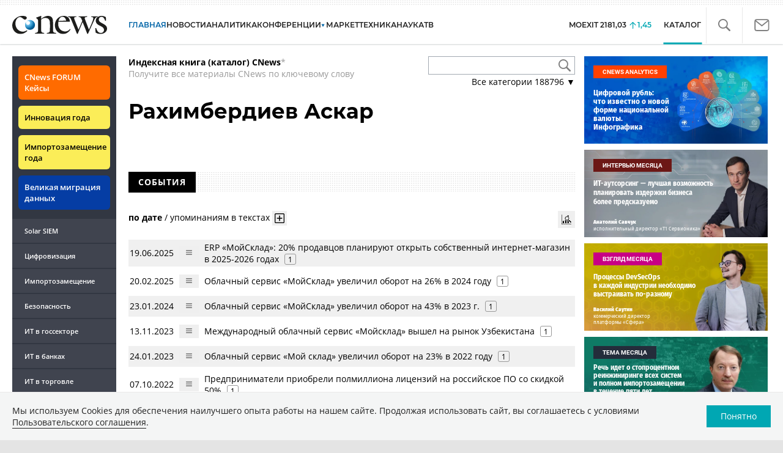

--- FILE ---
content_type: text/html; charset=UTF-8
request_url: https://www.cnews.ru/book/%D0%A0%D0%B0%D1%85%D0%B8%D0%BC%D0%B1%D0%B5%D1%80%D0%B4%D0%B8%D0%B5%D0%B2_%D0%90%D1%81%D0%BA%D0%B0%D1%80
body_size: 45235
content:
<!DOCTYPE html>
<html lang="ru">
<head>
    <title>Рахимбердиев Аскар - CNews</title>
    <meta charset="utf-8"/>
    <meta name="google-site-verification" content="IpYX-s3dCgzxBRi08e5Tiy2TxtncllZqmfv1G8hETIM"/>
    <meta name="yandex-verification" content="b6c46d8e746da28c"/>
    			
				
		
<meta name="viewport" content="width=device-width, initial-scale=1">
<meta property="og:title" content="Рахимбердиев Аскар" />
<meta property="og:type" content="article" />
<meta property="og:url" content="//www.cnews.ru/book/%D0%A0%D0%B0%D1%85%D0%B8%D0%BC%D0%B1%D0%B5%D1%80%D0%B4%D0%B8%D0%B5%D0%B2_%D0%90%D1%81%D0%BA%D0%B0%D1%80" />
<meta property="og:image" content="//www.cnews.ru/img/design2008/logocnews_f.png" />
<meta property="og:site_name" content="CNews.ru" />
<meta property="og:description" content="Рахимбердиев Аскар" />


<meta name="twitter:card" content="summary_large_image" />
<meta name="keywords" content="Рахимбердиев Аскар" />
<meta name="description" content="Рахимбердиев Аскар" />



     
                    <link rel="alternate" type="application/rss+xml" title="Бизнес" href="//www.cnews.ru/inc/rss/biz.xml"/>
                    <link rel="alternate" type="application/rss+xml" title="Все новости" href="//www.cnews.ru/inc/rss/news.xml"/>
                    <link rel="alternate" type="application/rss+xml" title="Главные новости" href="//www.cnews.ru/inc/rss/news_top.xml"/>
                    <link rel="alternate" type="application/rss+xml" title="Лента новостей" href="//www.cnews.ru/inc/rss/news_line.xml"/>
                    <link rel="alternate" type="application/rss+xml" title="Безопасность" href="//www.cnews.ru/inc/rss/safe.xml"/>
                    <link rel="alternate" type="application/rss+xml" title="Открытое ПО" href="//www.cnews.ru/inc/rss/rss_open.xml"/>
                    <link rel="alternate" type="application/rss+xml" title="Аналитика" href="//www.cnews.ru/inc/rss/analytics.xml"/>
                    <link rel="alternate" type="application/rss+xml" title="Мероприятия" href="//www.cnews.ru/inc/rss/agenda.xml"/>
                    <link rel="alternate" type="application/rss+xml" title="Телеком" href="//www.cnews.ru/inc/rss/telecom.xml"/>
                    <link rel="alternate" type="application/rss+xml" title="Интеграция" href="//www.cnews.ru/inc/rss/corp.xml"/>
                    <link rel="alternate" type="application/rss+xml" title="Интернет" href="//www.cnews.ru/inc/rss/internet.xml"/>
                    <link rel="alternate" type="application/rss+xml" title="Госсектор" href="//www.cnews.ru/inc/rss/gov.xml"/>
                    <link rel="alternate" type="application/rss+xml" title="Банки" href="//www.cnews.ru/inc/rss/banks.xml"/>
                    <link rel="alternate" type="application/rss+xml" title="Раздел Электронное правосудие" href="//www.cnews.ru/inc/rss/ejustice.xml"/>
                    <link rel="alternate" type="application/rss+xml" title="Главные новости БЕЗ лидов" href="//www.cnews.ru/inc/rss/news_top_nodesc.xml"/>
                    <link rel="alternate" type="application/rss+xml" title="Zoom. Главные новости" href="//www.cnews.ru/inc/rss/zoom_top.xml"/>
                    <link rel="alternate" type="application/rss+xml" title="Zoom. Блог" href="//www.cnews.ru/inc/rss/zoom_blog.xml"/>
        
        <link rel="icon" href="/favicon.ico" sizes="48x48" >
<link rel="icon" href="/favicon.svg" sizes="any" type="image/svg+xml">
<link rel="apple-touch-icon" href="/apple-touch-icon.png">
<link rel="manifest" href="/site.webmanifest">
        <link href="/inc/design2019/css/fonts.css?hash=168dda14c498824011c7" rel="stylesheet"/>
<link href="/inc/design2019/css/flex.css?hash=b0849b113f7cd673a50c" rel="stylesheet"/>
<link href="/inc/design2019/css/owl.carousel.min.css?hash=45238f026c3bd24fe73e" rel="stylesheet"/>
<link href="/inc/design2019/css/style.css?hash=0f3d45b719bc40a5cc16" rel="stylesheet"/>


<link href="/inc/design2019/css/widgets.css?hash=eee20077ed291ba9551b" rel="stylesheet"/>



<link href="/inc/css/book/external.css?hash=ce3f5500fc04ff49b545" rel="stylesheet"/>

<link href="/inc/css/fancybox.css?hash=50fe1d766455d5fae609" rel="stylesheet"/>
<link href="/inc/js/jquery.tablesorter/css/theme.cnews.css?hash=5c82753d952778411e42" rel="stylesheet"/>
<link href="/inc/additional/font-awesome/css/font-awesome.min.css?hash=4fbd15cb6047af93373f" rel="stylesheet"/>

<link href="https://cnb.cnews.ru/inc/banners.css" rel="stylesheet">










    <script src="/inc/design2019/js/jquery-3.4.1.min.js?hash=570a82c766011c6385f8" type="text/javascript"></script>
<script src="/inc/design2019/js/jquery.ui.touch-punch.min.js?hash=700b877cd3ade98ce6cd" type="text/javascript"></script>
<script src="/inc/js/jquery.validate/jquery.validate.min.js?hash=24ae1ca673cbebd97e2f" type="text/javascript"></script>
<script src="/inc/js/jquery.validate/additional-methods.min.js?hash=d95f4f840a7953a2e64a" type="text/javascript"></script>
<script src="/inc/js/jquery.validate/localization/messages_ru.js?hash=c5835944cdef8613eea5" type="text/javascript"></script>
<script src="/inc/js/jquery.tablesorter/jquery.tablesorter.min.js?hash=411633a8bb75d440b604" type="text/javascript"></script>
<script src="/inc/js/tablesorter.js?hash=24f2a13724a8883dd34b" type="text/javascript"></script>
<script src="https://cnb.cnews.ru/inc/api.js?1768680803" type="text/javascript"  charset="utf-8"></script>

<script>
    $(window).on("load", function market_init() {
        if ($("#market_switch").length > 0) {
            $(".market_right").css("display", "block");
        }
    });
</script>

    <script src="https://yastatic.net/pcode/adfox/loader.js" crossorigin="anonymous"></script>
</head>
<body id="_book-item" class="second-page cnews page-www">
<!--cnews brand-->
<!--script type="text/javascript" src="//cnb.cnews.ru/rotator.php?zone=344"></script-->
    <script type="text/javascript" src="https://cnb.cnews.ru/rotator.php?zone=356"></script>


 



<div class="container header_container">
    <div class="cnews_brand"></div>
    <!-- www1 --><!-- tizer --><!-- /tizer -->
    <header class="header clearfix" id="header-main">
        <div id="mySidenav" class="sidenav">
            <button class="close_mob_nav"><img src="/inc/design2019/img/icons/close-white.svg" alt=""></button>
            <div class="sidenav-links">
                <a href="https://www.cnews.ru" class="sl-link">Главная</a>
<a href="/news" class="sl-link">Новости</a>
<a href="https://www.cnews.ru/analytics" class="sl-link">Аналитика</a>
<a href="https://events.cnews.ru/" class="sl-link">Конференции</a>
<a href="https://market.cnews.ru/?p=cnews_menu" class="sl-link">ИТ-маркетплейс</a>
<a href="https://market.cnews.ru/service" class="sl-link">Выбрать провайдера...</a>
<a href="https://zoom.cnews.ru/" class="sl-link">Техника</a>
<a href="https://zoom.cnews.ru/rnd/" class="sl-link">Наука</a>
<a href="https://tv.cnews.ru/" class="sl-link">ТВ</a>
<a href="/book/top" class="sl-link">Каталог</a>

<div class="index-block">
    <a href="/moexit" style="display:flex;"><span class="index-block__value" style="display:flex;">
        <span class="index-block__name">MOEXIT&nbsp;</span>
        <span>2181,03</span></span>
        <span class="index-block__percent">1,45</span>
    </a>
</div>

<div class="mob_slide_links">
    
    <div class="msl-col">
        <a class="msl-col_link" href="https://www.cnews.ru/about">Об издании</a>
        <a class="msl-col_link" href="https://advert.cnews.ru/">Реклама</a>
        <a class="msl-col_link" href="https://www.cnews.ru/about/vacancies">Вакансии</a>
        <a class="msl-col_link" href="https://www.cnews.ru/about/contacts">Контакты</a>
    </div>
    <div class="msl-col">
        <a class="msl-col_link" href="https://www.cnews.ru/redirect.php?9068706926abe5e512f+header">Max</a><br/>
        <a class="msl-col_link" href="https://www.cnews.ru/redirect.php?39847760dd7815c3216+header">Telegram</a><br/>
        <a class="msl-col_link" href="https://www.cnews.ru/redirect.php?69983860dd77c7c06f7+header">Дзен</a><br/>
        <a class="msl-col_link" href="https://www.cnews.ru/redirect.php?78241060dd77eca1232+header">VK</a><br/>
        <a class="msl-col_link" href="https://www.cnews.ru/redirect.php?228533676bc9767eaa0+header">Rutube</a><br/>
        
        
        
    </div>
</div>
            </div>
        </div>
        <p class="news_line_divider"></p>
        <span class="open_mob_nav"><img src="/inc/design2019/img/icons/mob-nav.svg" alt="" width="30"></span>
        
        


<div class="section_logo">
    <a href="https://www.cnews.ru/" class="logo">
        <img src="/inc/design2019/img/logo.svg" alt="">
    </a>
    </div>

        

<nav class="main_menu main_menu--index">
            <ul class="nav_main">
            <li class="nav-item "><a class="nav-link nav-link--main" href="https://www.cnews.ru">ГЛАВНАЯ</a></li>
            <li class="nav-item "><a class="nav-link" href="/news">НОВОСТИ</a></li>
            <li class="nav-item "><a class="nav-link" href="https://www.cnews.ru/analytics/">Аналитика</a></li>
            <li class="nav-item"><a class="nav-link" href="https://events.cnews.ru/">КОНФЕРЕНЦИИ</a></li>



		    <li class="nav-item nav-item-dropdown">
                <svg xmlns="http://www.w3.org/2000/svg" width="6" height="5" viewBox="0 0 6 5" fill="none">
                    <path d="M2.99627 4.99627L0.409852 0.497001L5.59954 0.50673L2.99627 4.99627Z" fill="#0164A7"/>
                </svg>
                    <a class="nav-link" href="https://market.cnews.ru/?p=cnews_menu">МАРКЕТ</a>
                    <ul class="nav-item-dropdown-content nav-item-dropdown-content-cnews service-dropdown-menu">
                        <li><a class="sl-link" href="https://market.cnews.ru/?p=cnews_menu">ИТ-маркетплейс</a></li>
                        <li><a class="sl-link" href="https://market.cnews.ru/research">Рейтинги и обзоры</a></li>
                        <li><a class="sl-link" href="https://market.cnews.ru/service">Выбрать провайдера:</a></li>
                                                                                                                        <li>IaaS
                                                    <ul class="nav-item-under-list">
                                                        <li><a class="sl-link" href="//market.cnews.ru/service/iaas">IaaS</a></li>
                                                        <li><a class="sl-link" href="//market.cnews.ru/service/iaas_fz152">IaaS ФЗ-152</a></li>
                                                        <li><a class="sl-link" href="//market.cnews.ru/service/vpsvds">VPSVDS</a></li>
                                                        <li><a class="sl-link" href="//market.cnews.ru/service/dedicated">Dedicated</a></li>
                                                        <li><a class="sl-link" href="//market.cnews.ru/service/s3_obektnoe_hranilishche">S3 Объектное хранилище</a></li>
                                                        <li><a class="sl-link" href="//market.cnews.ru/service/draas">DRaaS</a></li>
                                                        <li><a class="sl-link" href="//market.cnews.ru/service/vdi">VDI</a></li>
                                                        <li><a class="sl-link" href="//market.cnews.ru/service/gpu_cloud">GPU Cloud</a></li>
                                                        <li><a class="sl-link" href="//market.cnews.ru/service/hosting">Хостинг</a></li>
                                                        <li><a class="sl-link" href="//market.cnews.ru/service/baas">BaaS</a></li>
                        
                            </ul>
                                                                        </li>
                                                
                                                                                                                        <li>SaaS
                                                    <ul class="nav-item-under-list">
                                                        <li><a class="sl-link" href="//market.cnews.ru/service/itbezopasnost">ИТ-безопасность</a></li>
                                                        <li><a class="sl-link" href="//market.cnews.ru/service/crm">CRM</a></li>
                                                        <li><a class="sl-link" href="//market.cnews.ru/service/hrm">HRM</a></li>
                                                        <li><a class="sl-link" href="//market.cnews.ru/service/bpm">BPM</a></li>
                                                        <li><a class="sl-link" href="//market.cnews.ru/service/rpa">RPA</a></li>
                                                        <li><a class="sl-link" href="//market.cnews.ru/service/erp">ERP</a></li>
                                                        <li><a class="sl-link" href="//market.cnews.ru/service/sed">СЭД</a></li>
                                                        <li><a class="sl-link" href="//market.cnews.ru/service/ibp">IBP</a></li>
                                                        <li><a class="sl-link" href="//market.cnews.ru/service/cms">CMS</a></li>
                                                        <li><a class="sl-link" href="//market.cnews.ru/service/bi">BI</a></li>
                                                        <li><a class="sl-link" href="//market.cnews.ru/service/kedo">КЭДО</a></li>
                                                        <li><a class="sl-link" href="//market.cnews.ru/service/lowcode">Low-code</a></li>
                        
                            </ul>
                                                                        </li>
                                                
                                                                                                                        <li>PaaS
                                                    <ul class="nav-item-under-list">
                                                        <li><a class="sl-link" href="//market.cnews.ru/service/kubernetes">Kubernetes</a></li>
                                                        <li><a class="sl-link" href="//market.cnews.ru/service/dbaas">DBaaS</a></li>
                        
                            </ul>
                                                                        </li>
                                                
                                                                                                                        <li>Интернет-сервисы
                                                    <ul class="nav-item-under-list">
                                                        <li><a class="sl-link" href="//market.cnews.ru/service/vpn">VPN</a></li>
                                                        <li><a class="sl-link" href="//market.cnews.ru/service/onlajnkassa">Онлайн-касса</a></li>
                                                        <li><a class="sl-link" href="//market.cnews.ru/service/korporativnyj_portal">Корпоративный портал</a></li>
                                                        <li><a class="sl-link" href="//market.cnews.ru/service/avtoposting_smm">Автопостинг SMM</a></li>
                                                        <li><a class="sl-link" href="//market.cnews.ru/service/konstruktor_sajtov">Конструктор сайтов</a></li>
                                                        <li><a class="sl-link" href="//market.cnews.ru/service/emailrassylki">Email-рассылки</a></li>
                                                        <li><a class="sl-link" href="//market.cnews.ru/service/onlajnbuhgalteriya">Онлайн-бухгалтерия</a></li>
                        
                            </ul>
                                                                        </li>
                                                
                                                                                                                        <li>Коммуникации
                                                    <ul class="nav-item-under-list">
                                                        <li><a class="sl-link" href="//market.cnews.ru/service/iptelefoniya">IP-телефония</a></li>
                                                        <li><a class="sl-link" href="//market.cnews.ru/service/vks">ВКС</a></li>
                                                        <li><a class="sl-link" href="//market.cnews.ru/service/korporativnye_messendzhery">Корпоративные мессенджеры</a></li>
                                                        <li><a class="sl-link" href="//market.cnews.ru/service/chat_desk">Chat Desk</a></li>
                        
                            </ul>
                                                                        </li>
                                                
                                                                                                                        <li>Другие ИТ-услуги
                                                    <ul class="nav-item-under-list">
                                                        <li><a class="sl-link" href="//market.cnews.ru/service/colocation">Colocation</a></li>
                                                        <li><a class="sl-link" href="//market.cnews.ru/service/itsm">ITSM</a></li>
                                                        <li><a class="sl-link" href="//market.cnews.ru/service/service_desk">Service Desk</a></li>
                                                        <li><a class="sl-link" href="//market.cnews.ru/service/cdn">CDN</a></li>
                                                        <li><a class="sl-link" href="//market.cnews.ru/service/operatsionnye_sistemy">Операционные системы</a></li>
                        
                            </ul>
                                                                        </li>
                                                
                        
                    </ul>
            </li>


















            <!--li class="nav-item "><a class="nav-link" href="https://www.cnews.ru/mag/">ЖУРНАЛ</a></li-->
            <li class="nav-item"><a class="nav-link" href="https://zoom.cnews.ru/">ТЕХНИКА</a></li>
            <li class="nav-item"><a class="nav-link" href="https://zoom.cnews.ru/rnd/">НАУКА</a></li>
            <li class="nav-item"><a class="nav-link" href="https://tv.cnews.ru/">ТВ</a></li>
	</ul>

        <div class="index-block">
    <a href="/moexit" style="display:flex;"><span class="index-block__value" style="display:flex;">
        <span class="index-block__name">MOEXIT</span>
        &nbsp;
        <span>2181,03</span></span>
        <span class="index-block__percent">1,45</span>
    </a>
        </div>
    	
    
	
    
    <ul class="nav_right">
	<li class="search-link"><a href="#site_search_bar" role="button"><img src="/inc/design2019/img/icons/search.svg" alt=""></a></li>

        <li class="subscription-link"><a href="#digest" data-toggle="modal"><img src="/inc/design2019/img/icons/mail-icon.svg" alt=""></a></li>
    </ul>

    
		<ul class="nav_right book_cat">
			<li class="nav-item li_menu_cat active" style="border:0px;"><a class="nav-link" href="/book/top">КАТАЛОГ</a></li>
		</ul>
    

</nav>

<form class="site_search_bar hide" action="/search" method="get" id="site_search_bar">
    <input class="ssb-search book-search-autocomplete" type="search" id="site-search" name="search" autocomplete="off" placeholder="Поиск по сайту..." data-limit="10" data-is_global="true" data-with_search_link="true" data-search_btn="#site_search_bar_btn">
    <button type="submit" class="btn search_btn" id="site_search_bar_btn">
        <span class="search_btn_text">Найти</span>
        <span class="search_btn_spinner"><span class="spinner"></span></span>
    </button>
    <a href="#site_search_bar" role="button">
        <img class="close-search-bar" src="/inc/design2019/img/icons/close.svg" alt="">
    </a>
</form>


    </header>
</div>




<div id="mob_slide">
    <section class="section_topnews">
        
        <p class="smn-toggle">Разделы <img src="/inc/design2019/img/icons/caret-down.png" alt=""></p>
        <div class="container d-flex ">
            <div class="d-flex flex-row flex-wrap article-wrap">
                <div class="left_side mb-auto ">
                    <ul class="left_navigation smn-links">
        

        
        <li class="ns_item ns_item--event"><a class="ns_link ns_link_cases" href="/redirect.php?1951746767d7d9c51e6" target='_blank'>CNews&nbsp;FORUM Кейсы</a></li>
        <li class="ns_item ns_item--event"><a class="ns_link" href="/redirect.php?6902516767d7ac98e76" target='_blank'>Инновация года</a></li>
        <li class="ns_item ns_item--event"><a class="ns_link" href="/redirect.php?5578746767d789e4553" target='_blank'>Импортозамещение года</a></li>
        <li class="ns_item ns_item--migration"><a class="ns_link" href="/redirect.php?709260694d1b2ee32f0">Великая миграция данных</a></li>
        <li class="ns_item"><a class="ln_link" href="/redirect.php?93658469660c40de88b" target='_blank'>Solar SIEM</a></li>
        <li class="ln_item"><a class="ln_link" href="/redirect.php?64583862b17d10924aa">Цифровизация</a></li>
        <li class="ln_item"><a class="ln_link" href="/redirect.php?46074862823e77b19d0">Импортозамещение</a></li>
        <li class="ln_item"><a class="ln_link" href="/redirect.php?29605355af61e61a552">Безопасность</a></li>
        <li class="ln_item"><a class="ln_link" href="/redirect.php?54ef322388f6b">ИТ в&nbsp;госсекторе</a></li>
        <li class="ln_item"><a class="ln_link" href="/redirect.php?54ef3244ec6b6">ИТ в&nbsp;банках</a></li>
        <li class="ln_item"><a class="ln_link" href="/redirect.php?26801156c6f8ce8a725">ИТ в&nbsp;торговле</a></li>
        <li class="ln_item"><a class="ln_link" href="/redirect.php?54096155af61e60e6df">Телеком</a> </li>
        <li class="ln_item"><a class="ln_link" href="/redirect.php?28563955af61e616971">Интернет</a></li>
        <li class="ln_item"><a class="ln_link" href="/redirect.php?90631956c6f9c9b07c5">ИТ-бизнес</a></li>
        <li class="ln_item"><a class="ln_link" href="/analytics/rating">Рейтинги</a></li>
        <li class="ln_item"><a class="ln_link" href="/analytics/infographics">Инфографика</a></li>
        <li class="ln_item"><a class="ln_link" style="padding-right: 55px;" href="/redirect.php?609763690cbaf9cd4fa+leftmenu">Разборы и&nbsp;чек-листы</a></li>


        
        
        
        
        
        
        
        
        
        
        
        
        
        
        
        
        
        
        
        
        
        
        
        
        
        
        
        
        
        
        
        
        
        
        
        
        
        
        
        
        
        
        
        
        
        
        
        
        
        
        
        
        
        
        
        
        
        
        
        
        
        
        
        
        
        
        
        
        
        
        
        
        
        
</ul>

<div class="left_side__social">
        <div class="left_side__socialwrap">
                <div class="left_side__socialitem">
                        <a href="https://www.cnews.ru/redirect.php?228533676bc9767eaa0+leftmenu" target="_blank" class="left_side__sociallink left_side__sociallink-rutube"></a>
                </div>
                <div class="left_side__socialitem">
                        <a href="https://www.cnews.ru/redirect.php?78241060dd77eca1232+leftmenu" target="_blank" class="left_side__sociallink left_side__sociallink-vk"></a>
                </div>
                <div class="left_side__socialitem">
                        <a href="https://www.cnews.ru/redirect.php?69983860dd77c7c06f7+leftmenu" target="_blank" class="left_side__sociallink left_side__sociallink-dzen"></a>
                </div>
                <div class="left_side__socialitem">
                        <a href="https://www.cnews.ru/redirect.php?39847760dd7815c3216+leftmenu" target="_blank" class="left_side__sociallink left_side__sociallink-tg"></a>
                </div>
                <div class="left_side__socialitem">
                        <a href="#digest" data-toggle="modal" class="left_side__sociallink left_side__sociallink-email"></a>
                </div>
        </div>
</div>

        <div class="left_side__undermenu">
                <script type="text/javascript" src="https://cnb.cnews.ru/rotator.php?zone=421"></script>
        </div>

        
                </div>


<link href="/inc/css/book/book-tooltip.css?hash=c4a6f15f17505813406c" rel="stylesheet"/>
<link href="/inc/css/book/book.css?hash=d50c15eb8d2f1b3282b9" rel="stylesheet"/>

<article class="news_container book-page book-page-item">
    <div class="d-flex top-notice">
        <div class="notice"><a href="/book/top"><b>Индексная книга (каталог) CNews</b></a>*<br/>Получите все материалы CNews по ключевому слову</div>
        <div class="top-search_block">
            <div class="top-search_block__wrap">
                <input type="text" name="book_search" class="book-search-autocomplete top-search_block__text" autocomplete="off" data-limit="20" data-is_full="true">
                <input type="button" class="top-search_block__button" id="btnSearch" value="">
            </div>
            <div class="book-dropdown">
                <a href="#" class="dropdown-title">Все категории <span>188796</span> ▼</a>
                <div class="dropdown-content">
                                            <div class="dropdown-item"><a href="/book/categories/companies_ikt">ИКТ <span>14610</span></a></div>
                                            <div class="dropdown-item"><a href="/book/categories/companies_customer">Организации <span>11315</span></a></div>
                                            <div class="dropdown-item"><a href="/book/categories/departments">Ведомства <span>1494</span></a></div>
                                            <div class="dropdown-item"><a href="/book/categories/associations">Ассоциации <span>1077</span></a></div>
                                            <div class="dropdown-item"><a href="/book/categories/technologies">Технологии <span>3543</span></a></div>
                                            <div class="dropdown-item"><a href="/book/categories/systems">Системы <span>26542</span></a></div>
                                            <div class="dropdown-item"><a href="/book/categories/person">Персоны <span>81727</span></a></div>
                                            <div class="dropdown-item"><a href="/book/categories/location">География <span>2999</span></a></div>
                                            <div class="dropdown-item"><a href="/book/categories/articles">Статьи <span>1573</span></a></div>
                                            <div class="dropdown-item"><a href="/book/categories/media">Пресса <span>1269</span></a></div>
                                            <div class="dropdown-item"><a href="/book/categories/analytical_agencies">ИАА <span>739</span></a></div>
                                            <div class="dropdown-item"><a href="/book/categories/universities">НИИ, ВУЗы и библиотеки <span>2751</span></a></div>
                                            <div class="dropdown-item"><a href="/book/categories/events">Мероприятия <span>878</span></a></div>
                    
                </div>
            </div>
        </div>
    </div>
    
    <br>



<div class="d-flex page-title-container">
    <h1>
                Рахимбердиев Аскар
                
        
    </h1>
    
    <div class="page-image-container">
                        
            </div>
</div>
<br>

<div class="book-page-text book-page-text1114">
    
</div>








<div class="booksection__line">
    <div class="booksection__linewrap">
        <h2 class="booksection__linetitle">СОБЫТИЯ</h2>
    </div>
    <p class="booksection__lineadd">
            </p>
</div>
<div class="page-container page-container-other-documents">
    <div class="pagination pagination-sort d-flex justify-content-between" style="margin-top:30px;">
    <div>
                    <a href="/book/pagination/83865/other_documents/0/0?sort_field=date" class="active">по дате</a>
            /
            <a href="/book/pagination/83865/other_documents/0/0?sort_field=keywords_count">упоминаниям в текстах</a>
                <button class="btn btn-book-toggable btn-all-surrounds" data-page_id="83865" title="Показать текст с найденным вхождением имени">
            <img src="https://filearchive.cnews.ru/img/cnews/2021/11/03/icon-open-16.png" alt="">
        </button>
    </div>
    
    <div>
        <button class="btn btn-book-toggable btn-book-compare " title="Динамика количества упоминаний в публикациях проектов CNews" data-type="page" data-id="83865"></button>
        
    </div>
</div>

<br>

<table>
            <tr>
            <td><span class="book-document-date">19.06.2025</span></td>
            <td>
                <button class="btn btn-small mr-1 btn-document-pages" data-document_id="783678">
                    <i class="book-icon-hamburger"></i>
                </button>
            </td>
            <td class="book-document-row">
                <span class="document-surround" data-page_id="83865" data-document_id="783678" data-surround_limit="1">
		    		                        <a href="/news/line/2025-06-19_erp_mojsklad_20_prodavtsov" target="_blank">ERP «МойСклад»: 20% продавцов планируют открыть собственный интернет-магазин в 2025-2026 годах</a>

                </span>

                                    <span class="badges">
                        <span class="badge" title="Количество упоминаний">1</span>
                    </span>
                		
		<small class="surround-text-container"></small>
		
            </td>
        </tr>
            <tr>
            <td><span class="book-document-date">20.02.2025</span></td>
            <td>
                <button class="btn btn-small mr-1 btn-document-pages" data-document_id="767880">
                    <i class="book-icon-hamburger"></i>
                </button>
            </td>
            <td class="book-document-row">
                <span class="document-surround" data-page_id="83865" data-document_id="767880" data-surround_limit="1">
		    		                        <a href="/news/line/2025-02-20_oblachnyj_servis_mojsklad" target="_blank">Облачный сервис «МойСклад» увеличил оборот на 26% в 2024 году</a>

                </span>

                                    <span class="badges">
                        <span class="badge" title="Количество упоминаний">1</span>
                    </span>
                		
		<small class="surround-text-container"></small>
		
            </td>
        </tr>
            <tr>
            <td><span class="book-document-date">23.01.2024</span></td>
            <td>
                <button class="btn btn-small mr-1 btn-document-pages" data-document_id="723462">
                    <i class="book-icon-hamburger"></i>
                </button>
            </td>
            <td class="book-document-row">
                <span class="document-surround" data-page_id="83865" data-document_id="723462" data-surround_limit="1">
		    		                        <a href="/news/line/2024-01-23_oblachnyj_servis_mojsklad" target="_blank">Облачный сервис «МойСклад» увеличил оборот на 43% в 2023 г.</a>

                </span>

                                    <span class="badges">
                        <span class="badge" title="Количество упоминаний">1</span>
                    </span>
                		
		<small class="surround-text-container"></small>
		
            </td>
        </tr>
            <tr>
            <td><span class="book-document-date">13.11.2023</span></td>
            <td>
                <button class="btn btn-small mr-1 btn-document-pages" data-document_id="717289">
                    <i class="book-icon-hamburger"></i>
                </button>
            </td>
            <td class="book-document-row">
                <span class="document-surround" data-page_id="83865" data-document_id="717289" data-surround_limit="1">
		    		                        <a href="/news/line/2023-11-13_mezhdunarodnyj_oblachnyj_servis" target="_blank">Международный облачный сервис «Мойсклад» вышел на рынок Узбекистана</a>

                </span>

                                    <span class="badges">
                        <span class="badge" title="Количество упоминаний">1</span>
                    </span>
                		
		<small class="surround-text-container"></small>
		
            </td>
        </tr>
            <tr>
            <td><span class="book-document-date">24.01.2023</span></td>
            <td>
                <button class="btn btn-small mr-1 btn-document-pages" data-document_id="695135">
                    <i class="book-icon-hamburger"></i>
                </button>
            </td>
            <td class="book-document-row">
                <span class="document-surround" data-page_id="83865" data-document_id="695135" data-surround_limit="1">
		    		                        <a href="/news/line/2023-01-24_oblachnyj_servis_moj_sklad" target="_blank">Облачный сервис «Мой склад» увеличил оборот на 23% в 2022 году</a>

                </span>

                                    <span class="badges">
                        <span class="badge" title="Количество упоминаний">1</span>
                    </span>
                		
		<small class="surround-text-container"></small>
		
            </td>
        </tr>
            <tr>
            <td><span class="book-document-date">07.10.2022</span></td>
            <td>
                <button class="btn btn-small mr-1 btn-document-pages" data-document_id="687721">
                    <i class="book-icon-hamburger"></i>
                </button>
            </td>
            <td class="book-document-row">
                <span class="document-surround" data-page_id="83865" data-document_id="687721" data-surround_limit="1">
		    		                        <a href="/news/line/2022-10-07_predprinimateli_priobreli" target="_blank">Предприниматели приобрели полмиллиона лицензий на российское ПО со скидкой 50%</a>

                </span>

                                    <span class="badges">
                        <span class="badge" title="Количество упоминаний">1</span>
                    </span>
                		
		<small class="surround-text-container"></small>
		
            </td>
        </tr>
            <tr>
            <td><span class="book-document-date">06.05.2022</span></td>
            <td>
                <button class="btn btn-small mr-1 btn-document-pages" data-document_id="677469">
                    <i class="book-icon-hamburger"></i>
                </button>
            </td>
            <td class="book-document-row">
                <span class="document-surround" data-page_id="83865" data-document_id="677469" data-surround_limit="1">
		    		                        <a href="/news/line/2022-05-06_oblachnyj_servis_mojsklad" target="_blank">Облачный сервис «Мойсклад» вышел на рынок Индии под брендом Kladana</a>

                </span>

                                    <span class="badges">
                        <span class="badge" title="Количество упоминаний">1</span>
                    </span>
                		
		<small class="surround-text-container"></small>
		
            </td>
        </tr>
            <tr>
            <td><span class="book-document-date">16.12.2021</span></td>
            <td>
                <button class="btn btn-small mr-1 btn-document-pages" data-document_id="668767">
                    <i class="book-icon-hamburger"></i>
                </button>
            </td>
            <td class="book-document-row">
                <span class="document-surround" data-page_id="83865" data-document_id="668767" data-surround_limit="1">
		    		                        <a href="/news/line/2021-12-16_yandeksdostavka_dobavila" target="_blank">«Яндекс.доставка» добавила возможность отправлять digital-открытку покупателям</a>

                </span>

                                    <span class="badges">
                        <span class="badge" title="Количество упоминаний">1</span>
                    </span>
                		
		<small class="surround-text-container"></small>
		
            </td>
        </tr>
            <tr>
            <td><span class="book-document-date">16.03.2021</span></td>
            <td>
                <button class="btn btn-small mr-1 btn-document-pages" data-document_id="114135">
                    <i class="book-icon-hamburger"></i>
                </button>
            </td>
            <td class="book-document-row">
                <span class="document-surround" data-page_id="83865" data-document_id="114135" data-surround_limit="1">
		    		                        <a href="/news/line/2021-03-16_moj_sklad_i_takskom_uprostili" target="_blank">«Мой склад» и «Такском» упростили маркировку товаров для магазинов</a>

                </span>

                                    <span class="badges">
                        <span class="badge" title="Количество упоминаний">1</span>
                    </span>
                		
		<small class="surround-text-container"></small>
		
            </td>
        </tr>
            <tr>
            <td><span class="book-document-date">15.03.2021</span></td>
            <td>
                <button class="btn btn-small mr-1 btn-document-pages" data-document_id="114115">
                    <i class="book-icon-hamburger"></i>
                </button>
            </td>
            <td class="book-document-row">
                <span class="document-surround" data-page_id="83865" data-document_id="114115" data-surround_limit="1">
		    		                        <a href="/news/line/2021-03-15_mojsklad_i_takskom_uprostili" target="_blank">«Мойсклад» и «Такском» упростили маркировку товаров для магазинов</a>

                </span>

                                    <span class="badges">
                        <span class="badge" title="Количество упоминаний">1</span>
                    </span>
                		
		<small class="surround-text-container"></small>
		
            </td>
        </tr>
            <tr>
            <td><span class="book-document-date">06.10.2020</span></td>
            <td>
                <button class="btn btn-small mr-1 btn-document-pages" data-document_id="47763">
                    <i class="book-icon-hamburger"></i>
                </button>
            </td>
            <td class="book-document-row">
                <span class="document-surround" data-page_id="83865" data-document_id="47763" data-surround_limit="1">
		    		                        <a href="/news/line/2020-10-06_mojsklad_i_tinkoff_oplata" target="_blank">«Мойсклад» и «Тинькофф оплата» подключают малый бизнес к СБП</a>

                </span>

                                    <span class="badges">
                        <span class="badge" title="Количество упоминаний">1</span>
                    </span>
                		
		<small class="surround-text-container"></small>
		
            </td>
        </tr>
            <tr>
            <td><span class="book-document-date">13.03.2018</span></td>
            <td>
                <button class="btn btn-small mr-1 btn-document-pages" data-document_id="27569">
                    <i class="book-icon-hamburger"></i>
                </button>
            </td>
            <td class="book-document-row">
                <span class="document-surround" data-page_id="83865" data-document_id="27569" data-surround_limit="1">
		    		                        <a href="/news/line/2018-03-13_mojsklad_predstavil_besplatnoe_kassovoe_reshenie" target="_blank">«МойСклад» представил бесплатное кассовое решение для 54-ФЗ</a>

                </span>

                                    <span class="badges">
                        <span class="badge" title="Количество упоминаний">1</span>
                    </span>
                		
		<small class="surround-text-container"></small>
		
            </td>
        </tr>
            <tr>
            <td><span class="book-document-date">16.05.2017</span></td>
            <td>
                <button class="btn btn-small mr-1 btn-document-pages" data-document_id="101271">
                    <i class="book-icon-hamburger"></i>
                </button>
            </td>
            <td class="book-document-row">
                <span class="document-surround" data-page_id="83865" data-document_id="101271" data-surround_limit="1">
		    		                        <a href="/news/line/2017-05-16_mojsklad_predstavil_mobilnoe_prilozhenie_dlya" target="_blank">«МойСклад» представил мобильное приложение для торговли по требованиям 54-ФЗ</a>

                </span>

                                    <span class="badges">
                        <span class="badge" title="Количество упоминаний">1</span>
                    </span>
                		
		<small class="surround-text-container"></small>
		
            </td>
        </tr>
            <tr>
            <td><span class="book-document-date">29.06.2016</span></td>
            <td>
                <button class="btn btn-small mr-1 btn-document-pages" data-document_id="84013">
                    <i class="book-icon-hamburger"></i>
                </button>
            </td>
            <td class="book-document-row">
                <span class="document-surround" data-page_id="83865" data-document_id="84013" data-surround_limit="1">
		    		                        <a href="/news/line/2016-06-29_mojsklad_zapustil_mobilnuyu_kassu_dlya_ios" target="_blank">«МойСклад» запустил мобильную кассу для iOS</a>

                </span>

                                    <span class="badges">
                        <span class="badge" title="Количество упоминаний">1</span>
                    </span>
                		
		<small class="surround-text-container"></small>
		
            </td>
        </tr>
            <tr>
            <td><span class="book-document-date">16.06.2016</span></td>
            <td>
                <button class="btn btn-small mr-1 btn-document-pages" data-document_id="83325">
                    <i class="book-icon-hamburger"></i>
                </button>
            </td>
            <td class="book-document-row">
                <span class="document-surround" data-page_id="83865" data-document_id="83325" data-surround_limit="1">
		    		                        <a href="/news/line/2016-06-16_mojsklad_realizoval_podderzhku_egais_v_roznitse" target="_blank">«МойСклад» реализовал поддержку ЕГАИС в рознице</a>

                </span>

                                    <span class="badges">
                        <span class="badge" title="Количество упоминаний">1</span>
                    </span>
                		
		<small class="surround-text-container"></small>
		
            </td>
        </tr>
            <tr>
            <td><span class="book-document-date">08.06.2016</span></td>
            <td>
                <button class="btn btn-small mr-1 btn-document-pages" data-document_id="82887">
                    <i class="book-icon-hamburger"></i>
                </button>
            </td>
            <td class="book-document-row">
                <span class="document-surround" data-page_id="83865" data-document_id="82887" data-surround_limit="1">
		    		                        <a href="/news/line/2016-06-08_mojsklad_zapustil_kruglosutochnuyu_tehpodderzhku" target="_blank">«МойСклад» запустил круглосуточную техподдержку клиентов</a>

                </span>

                                    <span class="badges">
                        <span class="badge" title="Количество упоминаний">1</span>
                    </span>
                		
		<small class="surround-text-container"></small>
		
            </td>
        </tr>
            <tr>
            <td><span class="book-document-date">14.03.2016</span></td>
            <td>
                <button class="btn btn-small mr-1 btn-document-pages" data-document_id="78291">
                    <i class="book-icon-hamburger"></i>
                </button>
            </td>
            <td class="book-document-row">
                <span class="document-surround" data-page_id="83865" data-document_id="78291" data-surround_limit="1">
		    		                        <a href="/news/line/2016-03-14_mojsklad_integrirovan_s_bankom_tochka" target="_blank">«МойСклад» интегрирован с банком «Точка»</a>

                </span>

                                    <span class="badges">
                        <span class="badge" title="Количество упоминаний">1</span>
                    </span>
                		
		<small class="surround-text-container"></small>
		
            </td>
        </tr>
            <tr>
            <td><span class="book-document-date">10.03.2016</span></td>
            <td>
                <button class="btn btn-small mr-1 btn-document-pages" data-document_id="78123">
                    <i class="book-icon-hamburger"></i>
                </button>
            </td>
            <td class="book-document-row">
                <span class="document-surround" data-page_id="83865" data-document_id="78123" data-surround_limit="1">
		    		                        <a href="/news/line/2016-03-10_klientam_finguru_stali_dostupny_vse_vozmozhnosti" target="_blank">Клиентам «Фингуру» стали доступны все возможности «МоегоСклада»</a>

                </span>

                                    <span class="badges">
                        <span class="badge" title="Количество упоминаний">1</span>
                    </span>
                		
		<small class="surround-text-container"></small>
		
            </td>
        </tr>
            <tr>
            <td><span class="book-document-date">27.01.2016</span></td>
            <td>
                <button class="btn btn-small mr-1 btn-document-pages" data-document_id="75871">
                    <i class="book-icon-hamburger"></i>
                </button>
            </td>
            <td class="book-document-row">
                <span class="document-surround" data-page_id="83865" data-document_id="75871" data-surround_limit="1">
		    		                        <a href="/news/line/2016-01-27_mojsklad_integrirovan_so_svoim_magazinom" target="_blank">«МойСклад» интегрирован со «Своим Магазином»</a>

                </span>

                                    <span class="badges">
                        <span class="badge" title="Количество упоминаний">1</span>
                    </span>
                		
		<small class="surround-text-container"></small>
		
            </td>
        </tr>
            <tr>
            <td><span class="book-document-date">24.12.2015</span></td>
            <td>
                <button class="btn btn-small mr-1 btn-document-pages" data-document_id="74675">
                    <i class="book-icon-hamburger"></i>
                </button>
            </td>
            <td class="book-document-row">
                <span class="document-surround" data-page_id="83865" data-document_id="74675" data-surround_limit="1">
		    		                        <a href="/news/line/2015-12-24_axoft_podpisal_distributorskoe_soglashenie_s_momskladom" target="_blank">Axoft подписал дистрибуторское соглашение с «МоимСкладом»</a>

                </span>

                                    <span class="badges">
                        <span class="badge" title="Количество упоминаний">1</span>
                    </span>
                		
		<small class="surround-text-container"></small>
		
            </td>
        </tr>
            <tr>
            <td><span class="book-document-date">01.12.2015</span></td>
            <td>
                <button class="btn btn-small mr-1 btn-document-pages" data-document_id="73227">
                    <i class="book-icon-hamburger"></i>
                </button>
            </td>
            <td class="book-document-row">
                <span class="document-surround" data-page_id="83865" data-document_id="73227" data-surround_limit="1">
		    		                        <a href="/news/line/2015-12-01_alfabank_integriroval_internetbank_dlya_biznesa" target="_blank">«Альфа-Банк» интегрировал интернет-банк для бизнеса с сервисом «МойСклад»</a>

                </span>

                                    <span class="badges">
                        <span class="badge" title="Количество упоминаний">1</span>
                    </span>
                		
		<small class="surround-text-container"></small>
		
            </td>
        </tr>
            <tr>
            <td><span class="book-document-date">01.09.2014</span></td>
            <td>
                <button class="btn btn-small mr-1 btn-document-pages" data-document_id="143617">
                    <i class="book-icon-hamburger"></i>
                </button>
            </td>
            <td class="book-document-row">
                <span class="document-surround" data-page_id="83865" data-document_id="143617" data-surround_limit="1">
		    		                        <a href="/news/line/oblachnyy_servis_moysklad_stal_besplatnym" target="_blank">Облачный сервис «МойСклад» стал бесплатным</a>

                </span>

                                    <span class="badges">
                        <span class="badge" title="Количество упоминаний">1</span>
                    </span>
                		
		<small class="surround-text-container"></small>
		
            </td>
        </tr>
            <tr>
            <td><span class="book-document-date">25.09.2013</span></td>
            <td>
                <button class="btn btn-small mr-1 btn-document-pages" data-document_id="171623">
                    <i class="book-icon-hamburger"></i>
                </button>
            </td>
            <td class="book-document-row">
                <span class="document-surround" data-page_id="83865" data-document_id="171623" data-surround_limit="1">
		    		                        <a href="/news/line/servis_moysklad_integrirovan_s_portalom_tiuru" target="_blank">Сервис «МойСклад» интегрирован с порталом Tiu.ru</a>

                </span>

                                    <span class="badges">
                        <span class="badge" title="Количество упоминаний">1</span>
                    </span>
                		
		<small class="surround-text-container"></small>
		
            </td>
        </tr>
            <tr>
            <td><span class="book-document-date">11.02.2013</span></td>
            <td>
                <button class="btn btn-small mr-1 btn-document-pages" data-document_id="155715">
                    <i class="book-icon-hamburger"></i>
                </button>
            </td>
            <td class="book-document-row">
                <span class="document-surround" data-page_id="83865" data-document_id="155715" data-surround_limit="1">
		    		                        <a href="/news/line/oborot_moegosklada_za_2012_g_vyros_v_25_raza" target="_blank">Оборот «МоегоСклада» за 2012 г. вырос в 2,5 раза</a>

                </span>

                                    <span class="badges">
                        <span class="badge" title="Количество упоминаний">1</span>
                    </span>
                		
		<small class="surround-text-container"></small>
		
            </td>
        </tr>
            <tr>
            <td><span class="book-document-date">18.01.2013</span></td>
            <td>
                <button class="btn btn-small mr-1 btn-document-pages" data-document_id="152359">
                    <i class="book-icon-hamburger"></i>
                </button>
            </td>
            <td class="book-document-row">
                <span class="document-surround" data-page_id="83865" data-document_id="152359" data-surround_limit="1">
		    		                        <a href="/news/line/oblachnyj_servis_mojsklad.roznitsa" target="_blank">Облачный сервис «МойСклад.Розница» теперь может работать без подключения к интернету</a>

                </span>

                                    <span class="badges">
                        <span class="badge" title="Количество упоминаний">1</span>
                    </span>
                		
		<small class="surround-text-container"></small>
		
            </td>
        </tr>
            <tr>
            <td><span class="book-document-date">25.10.2012</span></td>
            <td>
                <button class="btn btn-small mr-1 btn-document-pages" data-document_id="201737">
                    <i class="book-icon-hamburger"></i>
                </button>
            </td>
            <td class="book-document-row">
                <span class="document-surround" data-page_id="83865" data-document_id="201737" data-surround_limit="1">
		    		                        <a href="/news/line/mojsklad_integrirovan_s_clicktocall" target="_blank">«МойСклад» интегрирован с click-to-call сервисом Zingaya</a>

                </span>

                                    <span class="badges">
                        <span class="badge" title="Количество упоминаний">1</span>
                    </span>
                		
		<small class="surround-text-container"></small>
		
            </td>
        </tr>
            <tr>
            <td><span class="book-document-date">11.10.2012</span></td>
            <td>
                <button class="btn btn-small mr-1 btn-document-pages" data-document_id="200625">
                    <i class="book-icon-hamburger"></i>
                </button>
            </td>
            <td class="book-document-row">
                <span class="document-surround" data-page_id="83865" data-document_id="200625" data-surround_limit="1">
		    		                        <a href="/news/line/moysklad_zapustil_sobstvennoe_crmreshenie" target="_blank">«МойСклад» запустил собственное CRM-решение</a>

                </span>

                                    <span class="badges">
                        <span class="badge" title="Количество упоминаний">1</span>
                    </span>
                		
		<small class="surround-text-container"></small>
		
            </td>
        </tr>
            <tr>
            <td><span class="book-document-date">30.07.2012</span></td>
            <td>
                <button class="btn btn-small mr-1 btn-document-pages" data-document_id="195285">
                    <i class="book-icon-hamburger"></i>
                </button>
            </td>
            <td class="book-document-row">
                <span class="document-surround" data-page_id="83865" data-document_id="195285" data-surround_limit="1">
		    		                        <a href="/news/line/servis_mojsklad_stal_dostupen_polzovatelyam" target="_blank">Сервис «МойСклад» стал доступен пользователям платформы «Рентсофт»</a>

                </span>

                                    <span class="badges">
                        <span class="badge" title="Количество упоминаний">1</span>
                    </span>
                		
		<small class="surround-text-container"></small>
		
            </td>
        </tr>
            <tr>
            <td><span class="book-document-date">02.03.2012</span></td>
            <td>
                <button class="btn btn-small mr-1 btn-document-pages" data-document_id="183995">
                    <i class="book-icon-hamburger"></i>
                </button>
            </td>
            <td class="book-document-row">
                <span class="document-surround" data-page_id="83865" data-document_id="183995" data-surround_limit="1">
		    		                        <a href="/news/line/mojsklad_i_ritmz_integrirovali_svoi" target="_blank">«МойСклад» и Ritm-Z интегрировали свои решения для онлайн-магазинов </a>

                </span>

                                    <span class="badges">
                        <span class="badge" title="Количество упоминаний">1</span>
                    </span>
                		
		<small class="surround-text-container"></small>
		
            </td>
        </tr>
            <tr>
            <td><span class="book-document-date">30.12.2011</span></td>
            <td>
                <button class="btn btn-small mr-1 btn-document-pages" data-document_id="237055">
                    <i class="book-icon-hamburger"></i>
                </button>
            </td>
            <td class="book-document-row">
                <span class="document-surround" data-page_id="83865" data-document_id="237055" data-surround_limit="1">
		    		                        <a href="/news/line/mojsklad_i_qiwi_koshelek_uproshchayut" target="_blank">«МойСклад» и «Qiwi Кошелек» упрощают ведение онлайн-торговли</a>

                </span>

                                    <span class="badges">
                        <span class="badge" title="Количество упоминаний">1</span>
                    </span>
                		
		<small class="surround-text-container"></small>
		
            </td>
        </tr>
            <tr>
            <td><span class="book-document-date">24.11.2011</span></td>
            <td>
                <button class="btn btn-small mr-1 btn-document-pages" data-document_id="233959">
                    <i class="book-icon-hamburger"></i>
                </button>
            </td>
            <td class="book-document-row">
                <span class="document-surround" data-page_id="83865" data-document_id="233959" data-surround_limit="1">
		    		                        <a href="/news/line/internetservis_mojsklad_predstavil" target="_blank">Интернет-сервис «МойСклад» представил решение для розничной торговли «МойСклад.Розница»</a>

                </span>

                                    <span class="badges">
                        <span class="badge" title="Количество упоминаний">1</span>
                    </span>
                		
		<small class="surround-text-container"></small>
		
            </td>
        </tr>
            <tr>
            <td><span class="book-document-date">28.10.2011</span></td>
            <td>
                <button class="btn btn-small mr-1 btn-document-pages" data-document_id="231919">
                    <i class="book-icon-hamburger"></i>
                </button>
            </td>
            <td class="book-document-row">
                <span class="document-surround" data-page_id="83865" data-document_id="231919" data-surround_limit="1">
		    		                        <a href="/news/line/v_servise_dlya_upravleniya_torgovlej" target="_blank">В сервисе для управления торговлей «МойСклад» появился учет по характеристикам</a>

                </span>

                                    <span class="badges">
                        <span class="badge" title="Количество упоминаний">1</span>
                    </span>
                		
		<small class="surround-text-container"></small>
		
            </td>
        </tr>
            <tr>
            <td><span class="book-document-date">06.10.2011</span></td>
            <td>
                <button class="btn btn-small mr-1 btn-document-pages" data-document_id="229963">
                    <i class="book-icon-hamburger"></i>
                </button>
            </td>
            <td class="book-document-row">
                <span class="document-surround" data-page_id="83865" data-document_id="229963" data-surround_limit="1">
		    		                        <a href="/news/line/internetservis_mojsklad_poluchil" target="_blank">Интернет-сервис «МойСклад» получил обновленный интерфейс</a>

                </span>

                                    <span class="badges">
                        <span class="badge" title="Количество упоминаний">1</span>
                    </span>
                		
		<small class="surround-text-container"></small>
		
            </td>
        </tr>
            <tr>
            <td><span class="book-document-date">04.08.2011</span></td>
            <td>
                <button class="btn btn-small mr-1 btn-document-pages" data-document_id="224987">
                    <i class="book-icon-hamburger"></i>
                </button>
            </td>
            <td class="book-document-row">
                <span class="document-surround" data-page_id="83865" data-document_id="224987" data-surround_limit="1">
		    		                        <a href="/news/line/v_oblachnom_servise_mojsklad_realizovana" target="_blank">В облачном сервисе «МойСклад» реализована функция адресного хранения товара</a>

                </span>

                                    <span class="badges">
                        <span class="badge" title="Количество упоминаний">1</span>
                    </span>
                		
		<small class="surround-text-container"></small>
		
            </td>
        </tr>
            <tr>
            <td><span class="book-document-date">11.07.2011</span></td>
            <td>
                <button class="btn btn-small mr-1 btn-document-pages" data-document_id="222995">
                    <i class="book-icon-hamburger"></i>
                </button>
            </td>
            <td class="book-document-row">
                <span class="document-surround" data-page_id="83865" data-document_id="222995" data-surround_limit="1">
		    		                        <a href="/news/line/mojsklad_obnovil_uchebnyj_modul_it" target="_blank">«МойСклад» обновил учебный модуль «ИТ для бизнеса» в системе дистанционного бизнес-образования </a>

                </span>

                                    <span class="badges">
                        <span class="badge" title="Количество упоминаний">1</span>
                    </span>
                		
		<small class="surround-text-container"></small>
		
            </td>
        </tr>
            <tr>
            <td><span class="book-document-date">27.05.2011</span></td>
            <td>
                <button class="btn btn-small mr-1 btn-document-pages" data-document_id="219673">
                    <i class="book-icon-hamburger"></i>
                </button>
            </td>
            <td class="book-document-row">
                <span class="document-surround" data-page_id="83865" data-document_id="219673" data-surround_limit="1">
		    		                        <a href="/news/top/1s_vykupil_u_osnovatelej_skype_svoego" target="_blank">«1С» выкупил у основателей Skype своего облачного конкурента</a>

                </span>

                                    <span class="badges">
                        <span class="badge" title="Количество упоминаний">1</span>
                    </span>
                		
		<small class="surround-text-container"></small>
		
            </td>
        </tr>
            <tr>
            <td><span class="book-document-date">27.05.2011</span></td>
            <td>
                <button class="btn btn-small mr-1 btn-document-pages" data-document_id="219645">
                    <i class="book-icon-hamburger"></i>
                </button>
            </td>
            <td class="book-document-row">
                <span class="document-surround" data-page_id="83865" data-document_id="219645" data-surround_limit="1">
		    		                        <a href="/news/line/1s_investiruet_v_oblachnyj_proekt" target="_blank">«1С» инвестирует в облачный проект автоматизации торговли «МойСклад»</a>

                </span>

                                    <span class="badges">
                        <span class="badge" title="Количество упоминаний">2</span>
                    </span>
                		
		<small class="surround-text-container"></small>
		
            </td>
        </tr>
            <tr>
            <td><span class="book-document-date">13.04.2011</span></td>
            <td>
                <button class="btn btn-small mr-1 btn-document-pages" data-document_id="216333">
                    <i class="book-icon-hamburger"></i>
                </button>
            </td>
            <td class="book-document-row">
                <span class="document-surround" data-page_id="83865" data-document_id="216333" data-surround_limit="1">
		    		                        <a href="/news/top/sleduyushchaya_versiya_erpsistemy_microsoft" target="_blank">Следующая версия ERP-системы Microsoft Dynamics будет базироваться на Azure</a>

                </span>

                                    <span class="badges">
                        <span class="badge" title="Количество упоминаний">1</span>
                    </span>
                		
		<small class="surround-text-container"></small>
		
            </td>
        </tr>
            <tr>
            <td><span class="book-document-date">26.02.2008</span></td>
            <td>
                <button class="btn btn-small mr-1 btn-document-pages" data-document_id="298635">
                    <i class="book-icon-hamburger"></i>
                </button>
            </td>
            <td class="book-document-row">
                <span class="document-surround" data-page_id="83865" data-document_id="298635" data-surround_limit="1">
		    		                        <a href="/news/top/osnovateli_skype_kupili_30_rossijskogo" target="_blank">Основатели Skype купили 30% российского стартапа</a>

                </span>

                                    <span class="badges">
                        <span class="badge" title="Количество упоминаний">1</span>
                    </span>
                		
		<small class="surround-text-container"></small>
		
            </td>
        </tr>
    
</table>



<br>
</div>

<div class="page-counts-notice">
    Публикаций - 39, упоминаний - 40
</div>


<div class="mobile-zone-94"></div>



    <div class="book-cloud-container"></div>
    <script src="/inc/js/book/book-cloud.js"></script>
    <link rel="stylesheet" href="/inc/css/book/book-cloud.css">
    <script>
        const word_list = [{"text":"\u041c\u043e\u0439\u0421\u043a\u043b\u0430\u0434","weight":"39","link":"https:\/\/www.cnews.ru\/book\/%D0%9C%D0%BE%D0%B9%D0%A1%D0%BA%D0%BB%D0%B0%D0%B4_-_%D0%9B%D0%BE%D0%B3%D0%BD%D0%B5%D0%BA%D1%81","link2":"\/book\/mutual\/16567\/83865"},{"text":"Russ \u0413\u041a","weight":"3","link":"https:\/\/www.cnews.ru\/book\/Russ_%D0%93%D0%9A_-_Wildberries_Russ_-_%D0%A0%D0%92%D0%91_-_%D0%92%D0%B0%D0%B9%D0%BB%D0%B4%D0%B1%D0%B5%D1%80%D1%80%D0%B8%D0%B7_-_%D0%AF%D0%B3%D0%BE%D0%B4%D0%BA%D0%B8","link2":"\/book\/mutual\/1407\/83865"},{"text":"Ozon Holdings","weight":"3","link":"https:\/\/www.cnews.ru\/book\/Ozon_Holdings_-_%D0%9E%D0%B7%D0%BE%D0%BD_%D0%A5%D0%BE%D0%BB%D0%B4%D0%B8%D0%BD%D0%B3_-_%D0%98%D0%BD%D1%82%D0%B5%D1%80%D0%BD%D0%B5%D1%82_%D0%A0%D0%B5%D1%88%D0%B5%D0%BD%D0%B8%D1%8F","link2":"\/book\/mutual\/5987\/83865"},{"text":"Kaspi Bank","weight":"2","link":"https:\/\/www.cnews.ru\/book\/Kaspi_Bank","link2":"\/book\/mutual\/83865\/134187"},{"text":"Avito Holding AB","weight":"2","link":"https:\/\/www.cnews.ru\/book\/Avito_Holding_AB_-_%D0%90%D0%B2%D0%B8%D1%82%D0%BE_%D0%A5%D0%BE%D0%BB%D0%B4%D0%B8%D0%BD%D0%B3_-_%D0%9A%D0%B5%D1%85_%D0%B5%D0%9A%D0%BE%D0%BC%D0%BC%D0%B5%D1%80%D1%86","link2":"\/book\/mutual\/5517\/83865"},{"text":"\u0421\u0414\u042d\u041a","weight":"2","link":"https:\/\/www.cnews.ru\/book\/%D0%A1%D0%94%D0%AD%D0%9A_-_CDEK_-_%D0%A1%D0%BB%D1%83%D0%B6%D0%B1%D0%B0_%D0%B4%D0%BE%D1%81%D1%82%D0%B0%D0%B2%D0%BA%D0%B8_%D0%AD%D0%BA%D1%81%D0%BF%D1%80%D0%B5%D1%81%D1%81-%D0%BA%D1%83%D1%80%D1%8C%D0%B5%D1%80_-_%D0%A1%D0%94%D0%AD%D0%9A_%D0%93%D0%BB%D0%BE%D0%B1%D0%B0%D0%BB","link2":"\/book\/mutual\/24245\/83865"},{"text":"\u0421\u0431\u0435\u0440","weight":"2","link":"https:\/\/www.cnews.ru\/book\/%D0%A1%D0%B1%D0%B5%D1%80_-_%D0%9C%D0%B5%D0%B3%D0%B0%D0%BC%D0%B0%D1%80%D0%BA%D0%B5%D1%82_-_%D0%A1%D0%B1%D0%B5%D1%80%D0%9C%D0%B5%D0%B3%D0%B0%D0%9C%D0%B0%D1%80%D0%BA%D0%B5%D1%82_-_Goods_ru_-_%D0%BC%D0%B0%D1%80%D0%BA%D0%B5%D1%82%D0%BF%D0%BB%D0%B5%D0%B9%D1%81","link2":"\/book\/mutual\/57785\/83865"},{"text":"\u0422-\u0411\u0430\u043d\u043a","weight":"1","link":"https:\/\/www.cnews.ru\/book\/%D0%A2-%D0%91%D0%B0%D0%BD%D0%BA_-_%D0%A2-%D0%A2%D0%B5%D1%85%D0%BD%D0%BE%D0%BB%D0%BE%D0%B3%D0%B8%D0%B8_-_%D0%9A%D0%B0%D1%82%D0%B0%D0%BB%D0%B8%D1%82%D0%B8%D0%BA_%D0%9F%D0%B8%D0%BF%D0%BB_%D0%9C%D0%9A%D0%9E%D0%9E%D0%9E_-_%D0%A2%D0%BE%D1%87%D0%BA%D0%B0_%D0%91%D0%B0%D0%BD%D0%BA","link2":"\/book\/mutual\/83865\/213267"},{"text":"\u041c.\u0412\u0438\u0434\u0435\u043e-\u042d\u043b\u044c\u0434\u043e\u0440\u0430\u0434\u043e","weight":"1","link":"https:\/\/www.cnews.ru\/book\/%D0%9C_%D0%92%D0%B8%D0%B4%D0%B5%D0%BE-%D0%AD%D0%BB%D1%8C%D0%B4%D0%BE%D1%80%D0%B0%D0%B4%D0%BE_-_%D0%9C%D0%92%D0%9C_-_%D0%9C_%D0%92%D0%B8%D0%B4%D0%B5%D0%BE_%D0%9C%D0%B5%D0%BD%D0%B5%D0%B4%D0%B6%D0%BC%D0%B5%D0%BD%D1%82","link2":"\/book\/mutual\/1059\/83865"},{"text":"\u041d\u0421\u041f\u041a","weight":"1","link":"https:\/\/www.cnews.ru\/book\/%D0%9D%D0%A1%D0%9F%D0%9A_-_%D0%9D%D0%B0%D1%86%D0%B8%D0%BE%D0%BD%D0%B0%D0%BB%D1%8C%D0%BD%D0%B0%D1%8F_%D1%81%D0%B8%D1%81%D1%82%D0%B5%D0%BC%D0%B0_%D0%BF%D0%BB%D0%B0%D1%82%D0%B5%D0%B6%D0%BD%D1%8B%D1%85_%D0%BA%D0%B0%D1%80%D1%82","link2":"\/book\/mutual\/1411\/83865"},{"text":"\u0412\u0422\u0411","weight":"1","link":"https:\/\/www.cnews.ru\/book\/%D0%92%D0%A2%D0%91_-_%D0%9E%D1%82%D0%BA%D1%80%D1%8B%D1%82%D0%B8%D0%B5_%D0%A4%D0%9A_-_%D0%91%D0%B0%D0%BD%D0%BA_%D0%9E%D1%82%D0%BA%D1%80%D1%8B%D1%82%D0%B8%D0%B5","link2":"\/book\/mutual\/1687\/83865"},{"text":"\u041c\u0421\u041f \u041a\u043e\u0440\u043f\u043e\u0440\u0430\u0446\u0438\u044f","weight":"3","link":"https:\/\/www.cnews.ru\/book\/%D0%9C%D0%A1%D0%9F_%D0%9A%D0%BE%D1%80%D0%BF%D0%BE%D1%80%D0%B0%D1%86%D0%B8%D1%8F_-_%D0%A4%D0%B5%D0%B4%D0%B5%D1%80%D0%B0%D0%BB%D1%8C%D0%BD%D0%B0%D1%8F_%D0%BA%D0%BE%D1%80%D0%BF%D0%BE%D1%80%D0%B0%D1%86%D0%B8%D1%8F_%D0%BF%D0%BE_%D1%80%D0%B0%D0%B7%D0%B2%D0%B8%D1%82%D0%B8%D1%8E_%D0%BC%D0%B0%D0%BB%D0%BE%D0%B3%D0%BE_%D0%B8_%D1%81%D1%80%D0%B5%D0%B4%D0%BD%D0%B5%D0%B3%D0%BE_%D0%BF%D1%80%D0%B5%D0%B4%D0%BF%D1%80%D0%B8%D0%BD%D0%B8%D0%BC%D0%B0%D1%82%D0%B5%D0%BB%D1%8C%D1%81%D1%82%D0%B2%D0%B0","link2":"\/book\/mutual\/3559\/83865"},{"text":"Cloud Computing","weight":"27","link":"https:\/\/www.cnews.ru\/book\/Cloud_Computing_-_Cloud_Solutions_-_%D0%9E%D0%B1%D0%BB%D0%B0%D1%87%D0%BD%D1%8B%D0%B5_%D1%82%D0%B5%D1%85%D0%BD%D0%BE%D0%BB%D0%BE%D0%B3%D0%B8%D0%B8_-_%D0%9E%D0%B1%D0%BB%D0%B0%D1%87%D0%BD%D1%8B%D0%B5_%D0%B2%D1%8B%D1%87%D0%B8%D1%81%D0%BB%D0%B5%D0%BD%D0%B8%D1%8F_-_%D0%9E%D0%B1%D0%BB%D0%B0%D1%87%D0%BD%D0%B0%D1%8F_%D0%B8%D0%BD%D1%84%D1%80%D0%B0%D1%81%D1%82%D1%80%D1%83%D0%BA%D1%82%D1%83%D1%80%D0%B0_-_%D0%9E%D0%B1%D0%BB%D0%B0%D1%87%D0%BD%D0%B0%D1%8F_%D1%82%D1%80%D0%B0%D0%BD%D1%81%D1%84%D0%BE%D1%80%D0%BC%D0%B0%D1%86%D0%B8%D1%8F_-_%D0%9A%D0%BB%D0%B0%D1%83%D0%B4%D0%B8%D1%84%D0%B8%D0%BA%D0%B0%D1%86%D0%B8%D1%8F_-_Cloudification","link2":"\/book\/mutual\/10581\/83865"},{"text":"SaaS","weight":"23","link":"https:\/\/www.cnews.ru\/book\/SaaS_-_Software_as_a_service_-_%D0%9F%D1%80%D0%BE%D0%B3%D1%80%D0%B0%D0%BC%D0%BC%D0%BD%D0%BE%D0%B5_%D0%BE%D0%B1%D0%B5%D1%81%D0%BF%D0%B5%D1%87%D0%B5%D0%BD%D0%B8%D0%B5_%D0%BA%D0%B0%D0%BA_%D1%83%D1%81%D0%BB%D1%83%D0%B3%D0%B0_-_%D0%9E%D0%B1%D0%BB%D0%B0%D1%87%D0%BD%D1%8B%D0%B5_%D1%81%D0%B5%D1%80%D0%B2%D0%B8%D1%81%D1%8B","link2":"\/book\/mutual\/757\/83865"},{"text":"\u0422\u043e\u0440\u0433\u043e\u0432\u043b\u044f","weight":"14","link":"https:\/\/www.cnews.ru\/book\/%D0%A2%D0%BE%D1%80%D0%B3%D0%BE%D0%B2%D0%BB%D1%8F_-_RetailTech_-_%D0%98%D0%BD%D1%84%D0%BE%D1%80%D0%BC%D0%B0%D1%86%D0%B8%D0%BE%D0%BD%D0%BD%D1%8B%D0%B5_%D1%82%D0%B5%D1%85%D0%BD%D0%BE%D0%BB%D0%BE%D0%B3%D0%B8%D0%B8_%D0%B2_%D1%82%D0%BE%D1%80%D0%B3%D0%BE%D0%B2%D0%BB%D0%B5_%D1%80%D0%B8%D1%82%D0%B5%D0%B9%D0%BB%D0%B5_-_%D0%A6%D0%B8%D1%84%D1%80%D0%BE%D0%B2%D0%B8%D0%B7%D0%B0%D1%86%D0%B8%D1%8F_%D1%82%D0%BE%D1%80%D0%B3%D0%BE%D0%B2%D0%BB%D0%B8_-_Retail-%D1%81%D0%B8%D1%81%D1%82%D0%B5%D0%BC%D1%8B_-_Smart_Retail_-_%D0%A2%D0%BE%D1%80%D0%B3%D0%BE%D0%B2%D1%8B%D0%B5_%D0%B8%D0%BD%D1%84%D0%BE%D1%80%D0%BC%D0%B0%D1%86%D0%B8%D0%BE%D0%BD%D0%BD%D1%8B%D0%B5_%D0%BF%D1%80%D0%BE%D0%B4%D1%83%D0%BA%D1%82%D1%8B","link2":"\/book\/mutual\/561\/83865"},{"text":"\u0410\u0432\u0442\u043e\u043c\u0430\u0442\u0438\u0437\u0430\u0446\u0438\u044f \u043f\u0440\u043e\u0446\u0435\u0441\u0441\u043e\u0432","weight":"13","link":"https:\/\/www.cnews.ru\/book\/%D0%90%D0%B2%D1%82%D0%BE%D0%BC%D0%B0%D1%82%D0%B8%D0%B7%D0%B0%D1%86%D0%B8%D1%8F_%D0%BF%D1%80%D0%BE%D1%86%D0%B5%D1%81%D1%81%D0%BE%D0%B2_-_Process_automation_-_%D0%A1%D0%B8%D1%81%D1%82%D0%B5%D0%BC%D1%8B_%D0%B8_%D1%81%D1%80%D0%B5%D0%B4%D1%81%D1%82%D0%B2%D0%B0_%D0%B0%D0%B2%D1%82%D0%BE%D0%BC%D0%B0%D1%82%D0%B8%D0%B7%D0%B0%D1%86%D0%B8%D0%B8_-_Systems_and_automation_tools","link2":"\/book\/mutual\/2619\/83865"},{"text":"e-Commerce","weight":"13","link":"https:\/\/www.cnews.ru\/book\/e-Commerce_-_%D0%AD%D0%BB%D0%B5%D0%BA%D1%82%D1%80%D0%BE%D0%BD%D0%BD%D0%B0%D1%8F_%D0%BA%D0%BE%D0%BC%D0%BC%D0%B5%D1%80%D1%86%D0%B8%D1%8F_-_%D0%B8%D0%BD%D1%82%D0%B5%D1%80%D0%BD%D0%B5%D1%82-%D0%BC%D0%B0%D0%B3%D0%B0%D0%B7%D0%B8%D0%BD_-_%D1%86%D0%B8%D1%84%D1%80%D0%BE%D0%B2%D0%BE%D0%B9_%D0%BC%D0%B0%D0%B3%D0%B0%D0%B7%D0%B8%D0%BD_-_%D0%BE%D0%BD%D0%BB%D0%B0%D0%B9%D0%BD-%D1%82%D0%BE%D1%80%D0%B3%D0%BE%D0%B2%D0%BB%D1%8F_-_%D0%BE%D0%BD%D0%BB%D0%B0%D0%B9%D0%BD-%D1%80%D0%B8%D1%82%D0%B5%D0%B9%D0%BB%D0%B5%D1%80_-_%D0%BE%D0%BD%D0%BB%D0%B0%D0%B9%D0%BD-%D0%BF%D1%80%D0%BE%D0%B4%D0%B0%D0%B6%D0%B8_-_%D1%81%D0%B8%D1%81%D1%82%D0%B5%D0%BC%D1%8B_%D1%8D%D0%BB%D0%B5%D0%BA%D1%82%D1%80%D0%BE%D0%BD%D0%BD%D0%BE%D0%B9_%D0%BA%D0%BE%D0%BC%D0%BC%D0%B5%D1%80%D1%86%D0%B8%D0%B8","link2":"\/book\/mutual\/4791\/83865"},{"text":"\u0410\u0432\u0442\u043e\u043c\u0430\u0442\u0438\u0437\u0430\u0446\u0438\u044f \u0441\u043a\u043b\u0430\u0434\u0430","weight":"12","link":"https:\/\/www.cnews.ru\/book\/%D0%90%D0%B2%D1%82%D0%BE%D0%BC%D0%B0%D1%82%D0%B8%D0%B7%D0%B0%D1%86%D0%B8%D1%8F_%D1%81%D0%BA%D0%BB%D0%B0%D0%B4%D0%B0_-_WMS_-_Warehouse_Management_System_-_%D0%A1%D0%B8%D1%81%D1%82%D0%B5%D0%BC%D0%B0_%D1%83%D0%BF%D1%80%D0%B0%D0%B2%D0%BB%D0%B5%D0%BD%D0%B8%D1%8F_%D1%81%D0%BA%D0%BB%D0%B0%D0%B4%D0%BE%D0%BC_-_Warehouse_accounting_-_%D0%A1%D0%BA%D0%BB%D0%B0%D0%B4%D1%81%D0%BA%D0%BE%D0%B9_%D1%83%D1%87%D0%B5%D1%82_-_WAS_-_Warehouse_Assistance_System_-_%D1%83%D0%BF%D1%80%D0%B0%D0%B2%D0%BB%D0%B5%D0%BD%D0%B8%D0%B5_%D1%81%D0%BA%D0%BB%D0%B0%D0%B4%D1%81%D0%BA%D0%B8%D0%BC%D0%B8_%D0%BF%D1%80%D0%BE%D1%86%D0%B5%D1%81%D1%81%D0%B0%D0%BC%D0%B8_-_WOS_-_Warehouse_Operation_System","link2":"\/book\/mutual\/83865\/210639"},{"text":"CRM","weight":"7","link":"https:\/\/www.cnews.ru\/book\/CRM_-_Customer_Relationship_Management_-_Customer_Management_-_%D0%A3%D0%BF%D1%80%D0%B0%D0%B2%D0%BB%D0%B5%D0%BD%D0%B8%D0%B5_%D0%B2%D0%B7%D0%B0%D0%B8%D0%BC%D0%BE%D0%BE%D1%82%D0%BD%D0%BE%D1%88%D0%B5%D0%BD%D0%B8%D1%8F%D0%BC%D0%B8_%D1%81_%D0%BA%D0%BB%D0%B8%D0%B5%D0%BD%D1%82%D0%B0%D0%BC%D0%B8_-_%D0%BF%D0%BB%D0%B0%D1%82%D1%84%D0%BE%D1%80%D0%BC%D1%8B_%D0%BA%D0%BB%D0%B8%D0%B5%D0%BD%D1%82%D1%81%D0%BA%D0%BE%D0%B3%D0%BE_%D1%81%D0%B5%D1%80%D0%B2%D0%B8%D1%81%D0%B0","link2":"\/book\/mutual\/8695\/83865"},{"text":"\u041f\u0440\u0438\u043d\u0442\u0435\u0440","weight":"7","link":"https:\/\/www.cnews.ru\/book\/%D0%9F%D1%80%D0%B8%D0%BD%D1%82%D0%B5%D1%80_-_Printer_-_%D0%BF%D0%B5%D1%87%D0%B0%D1%82%D0%B0%D0%BD%D0%B8%D0%B5_-_%D1%83%D1%81%D1%82%D1%80%D0%BE%D0%B9%D1%81%D1%82%D0%B2%D0%B0_%D0%BF%D0%B5%D1%87%D0%B0%D1%82%D0%B8_-_%D0%BF%D0%B5%D1%87%D0%B0%D1%82%D0%BD%D0%BE%D0%B5_%D0%BE%D0%B1%D0%BE%D1%80%D1%83%D0%B4%D0%BE%D0%B2%D0%B0%D0%BD%D0%B8%D0%B5_-_printing_devices_-_%D0%BF%D0%B5%D1%87%D0%B0%D1%82%D0%BD%D0%B0%D1%8F_%D0%B8%D0%BD%D1%84%D1%80%D0%B0%D1%81%D1%82%D1%80%D1%83%D0%BA%D1%82%D1%83%D1%80%D0%B0","link2":"\/book\/mutual\/60309\/83865"},{"text":"\u0426\u0438\u0444\u0440\u043e\u0432\u0430\u044f \u0442\u0440\u0430\u043d\u0441\u0444\u043e\u0440\u043c\u0430\u0446\u0438\u044f","weight":"5","link":"https:\/\/www.cnews.ru\/book\/%D0%A6%D0%B8%D1%84%D1%80%D0%BE%D0%B2%D0%B0%D1%8F_%D1%82%D1%80%D0%B0%D0%BD%D1%81%D1%84%D0%BE%D1%80%D0%BC%D0%B0%D1%86%D0%B8%D1%8F_-_Digital_Transformation_-_Digital_IQ_-_%D0%A6%D0%B8%D1%84%D1%80%D0%BE%D0%B2%D0%B8%D0%B7%D0%B0%D1%86%D0%B8%D1%8F_-_%D0%A6%D0%B8%D1%84%D1%80%D0%BE%D0%B2%D0%BE%D0%B5_%D0%BF%D1%80%D0%B5%D0%B4%D0%BF%D1%80%D0%B8%D1%8F%D1%82%D0%B8%D0%B5_-_%D0%94%D0%B8%D0%B4%D0%B6%D0%B8%D1%82%D0%B0%D0%BB%D0%B8%D0%B7%D0%B0%D1%86%D0%B8%D1%8F_-_%D0%A6%D0%B8%D1%84%D1%80%D0%BE%D0%B2%D1%8B%D0%B5_%D1%82%D0%B5%D1%85%D0%BD%D0%BE%D0%BB%D0%BE%D0%B3%D0%B8%D0%B8_%D0%B2_%D0%B1%D0%B8%D0%B7%D0%BD%D0%B5%D1%81%D0%B5_-_%D0%A6%D0%B8%D1%84%D1%80%D0%BE%D0%B2%D0%BE%D0%B5_%D0%BF%D1%80%D0%BE%D1%81%D1%82%D1%80%D0%B0%D0%BD%D1%81%D1%82%D0%B2%D0%BE_-_%D0%A6%D0%B8%D1%84%D1%80%D0%BE%D0%B2%D0%B0%D1%8F_%D0%B7%D1%80%D0%B5%D0%BB%D0%BE%D1%81%D1%82%D1%8C","link2":"\/book\/mutual\/2279\/83865"},{"text":"Loyalty Management","weight":"4","link":"https:\/\/www.cnews.ru\/book\/Loyalty_Management_-_%D0%A1%D0%B8%D1%81%D1%82%D0%B5%D0%BC%D1%8B_%D0%BB%D0%BE%D1%8F%D0%BB%D1%8C%D0%BD%D0%BE%D1%81%D1%82%D0%B8_-_%D0%9F%D1%80%D0%BE%D0%B3%D1%80%D0%B0%D0%BC%D0%BC%D1%8B_%D0%BF%D0%BE%D0%BE%D1%89%D1%80%D0%B5%D0%BD%D0%B8%D1%8F_%D0%BA%D0%BB%D0%B8%D0%B5%D0%BD%D1%82%D0%BE%D0%B2_-_%D0%9F%D1%80%D0%BE%D0%B3%D1%80%D0%B0%D0%BC%D0%BC%D1%8B_%D0%BF%D0%BE%D0%BE%D1%89%D1%80%D0%B5%D0%BD%D0%B8%D1%8F_%D0%BF%D0%BE%D1%81%D1%82%D0%BE%D1%8F%D0%BD%D0%BD%D1%8B%D1%85_%D0%BF%D0%BE%D0%BA%D1%83%D0%BF%D0%B0%D1%82%D0%B5%D0%BB%D0%B5%D0%B9_-_%D0%91%D0%BE%D0%BD%D1%83%D1%81%D0%BD%D1%8B%D0%B5_%D0%BF%D1%80%D0%BE%D0%B3%D1%80%D0%B0%D0%BC%D0%BC%D1%8B","link2":"\/book\/mutual\/83865\/139163"},{"text":"\u042f\u043d\u0434\u0435\u043a\u0441.\u041c\u0430\u0440\u043a\u0435\u0442","weight":"3","link":"https:\/\/www.cnews.ru\/book\/%D0%AF%D0%BD%D0%B4%D0%B5%D0%BA%D1%81_%D0%9C%D0%B0%D1%80%D0%BA%D0%B5%D1%82_-_Yandex_Market","link2":"\/book\/mutual\/3939\/83865"},{"text":"\u0422\u0430\u043a\u0441\u043a\u043e\u043c \u0414\u043e\u043a\u043b\u0430\u0439\u043d\u0437 \u042d\u0414\u041e","weight":"2","link":"https:\/\/www.cnews.ru\/book\/%D0%A2%D0%B0%D0%BA%D1%81%D0%BA%D0%BE%D0%BC_%D0%94%D0%BE%D0%BA%D0%BB%D0%B0%D0%B9%D0%BD%D0%B7_%D0%AD%D0%94%D0%9E","link2":"\/book\/mutual\/83865\/142057"},{"text":"Google Android","weight":"2","link":"https:\/\/www.cnews.ru\/book\/Google_Android","link2":"\/book\/mutual\/463\/83865"},{"text":"\u0415\u0413\u0410\u0418\u0421","weight":"2","link":"https:\/\/www.cnews.ru\/book\/%D0%95%D0%93%D0%90%D0%98%D0%A1_-_%D0%95%D0%B4%D0%B8%D0%BD%D0%B0%D1%8F_%D0%B3%D0%BE%D1%81%D1%83%D0%B4%D0%B0%D1%80%D1%81%D1%82%D0%B2%D0%B5%D0%BD%D0%BD%D0%B0%D1%8F_%D0%B0%D0%B2%D1%82%D0%BE%D0%BC%D0%B0%D1%82%D0%B8%D0%B7%D0%B8%D1%80%D0%BE%D0%B2%D0%B0%D0%BD%D0%BD%D0%B0%D1%8F_%D0%B8%D0%BD%D1%84%D0%BE%D1%80%D0%BC%D0%B0%D1%86%D0%B8%D0%BE%D0%BD%D0%BD%D0%B0%D1%8F_%D1%81%D0%B8%D1%81%D1%82%D0%B5%D0%BC%D0%B0_%D0%A0%D0%BE%D1%81%D1%81%D0%B8%D0%B9%D1%81%D0%BA%D0%BE%D0%B9_%D0%A4%D0%B5%D0%B4%D0%B5%D1%80%D0%B0%D1%86%D0%B8%D0%B8","link2":"\/book\/mutual\/3399\/83865"},{"text":"Microsoft Skype","weight":"2","link":"https:\/\/www.cnews.ru\/book\/Microsoft_Skype_-_Skype_Technologies_-_Skype_Software_-_Skype_Communications_-_Skype_Inc_-_Skype_Limited","link2":"\/book\/mutual\/3779\/83865"},{"text":"1\u0421:\u041f\u0440\u0435\u0434\u043f\u0440\u0438\u044f\u0442\u0438\u0435","weight":"2","link":"https:\/\/www.cnews.ru\/book\/1%D0%A1_%D0%9F%D1%80%D0%B5%D0%B4%D0%BF%D1%80%D0%B8%D1%8F%D1%82%D0%B8%D0%B5_-_1C_Enterprise","link2":"\/book\/mutual\/8841\/83865"},{"text":"Samsung Ambient","weight":"2","link":"https:\/\/www.cnews.ru\/book\/Samsung_Ambient","link2":"\/book\/mutual\/68737\/83865"},{"text":"Microsoft Dynamics Marketplace","weight":"1","link":"https:\/\/www.cnews.ru\/book\/Microsoft_Dynamics_Marketplace","link2":"\/book\/mutual\/83865\/148839"},{"text":"Apple iPhone","weight":"1","link":"https:\/\/www.cnews.ru\/book\/Apple_iPhone_-_%D1%81%D0%B5%D1%80%D0%B8%D1%8F_%D1%81%D0%BC%D0%B0%D1%80%D1%82%D1%84%D0%BE%D0%BD%D0%BE%D0%B2","link2":"\/book\/mutual\/295\/83865"},{"text":"Apple iPad","weight":"1","link":"https:\/\/www.cnews.ru\/book\/Apple_iPad","link2":"\/book\/mutual\/329\/83865"},{"text":"\u0420\u043e\u0441\u0441\u0438\u044f","weight":"20","link":"https:\/\/www.cnews.ru\/book\/%D0%A0%D0%BE%D1%81%D1%81%D0%B8%D1%8F_-_%D0%A0%D0%A4_-_%D0%A0%D0%BE%D1%81%D1%81%D0%B8%D0%B9%D1%81%D0%BA%D0%B0%D1%8F_%D1%84%D0%B5%D0%B4%D0%B5%D1%80%D0%B0%D1%86%D0%B8%D1%8F","link2":"\/book\/mutual\/23\/83865"},{"text":"\u0422\u043e\u0440\u0433\u043e\u0432\u043b\u044f \u0440\u043e\u0437\u043d\u0438\u0447\u043d\u0430\u044f","weight":"23","link":"https:\/\/www.cnews.ru\/book\/%D0%A2%D0%BE%D1%80%D0%B3%D0%BE%D0%B2%D0%BB%D1%8F_%D1%80%D0%BE%D0%B7%D0%BD%D0%B8%D1%87%D0%BD%D0%B0%D1%8F_-_%D0%A0%D0%B8%D1%82%D0%B5%D0%B9%D0%BB_-_%D0%A8%D0%BE%D0%BF%D0%B8%D0%BD%D0%B3_-_%D0%A0%D0%BE%D0%B7%D0%BD%D0%B8%D1%86%D0%B0_-_Retail_-_%D1%82%D0%BE%D1%80%D0%B3%D0%BE%D0%B2%D1%8B%D0%B5_%D0%BA%D0%BE%D0%BC%D0%BF%D0%B0%D0%BD%D0%B8%D0%B8","link2":"\/book\/mutual\/13193\/83865"},{"text":"\u0421\u041c\u0411","weight":"19","link":"https:\/\/www.cnews.ru\/book\/%D0%A1%D0%9C%D0%91_-_%D0%A1%D1%80%D0%B5%D0%B4%D0%BD%D0%B8%D0%B9_%D0%B8_%D0%BC%D0%B0%D0%BB%D1%8B%D0%B9_%D0%B1%D0%B8%D0%B7%D0%BD%D0%B5%D1%81_-_SME_-_Small_and_medium-sized_enterprises_-_SMB_-_Small-medium_business_-_SOHO_-_Small_Office_Home_Office","link2":"\/book\/mutual\/3351\/83865"},{"text":"Microsoft Dynamics ERP Index","weight":"1","link":"https:\/\/www.cnews.ru\/book\/Microsoft_Dynamics_ERP_Index","link2":"\/book\/mutual\/83865\/148825"},{"text":"IDC","weight":"1","link":"https:\/\/www.cnews.ru\/book\/IDC_-_International_Data_Corporation","link2":"\/book\/mutual\/191\/83865"},{"text":"CNews Analytics","weight":"1","link":"https:\/\/www.cnews.ru\/book\/CNews_Analytics_-_%D0%90%D0%BD%D0%B0%D0%BB%D0%B8%D1%82%D0%B8%D1%87%D0%B5%D1%81%D0%BA%D0%BE%D0%B5_%D0%B0%D0%B3%D0%B5%D0%BD%D1%82%D1%81%D1%82%D0%B2%D0%BE","link2":"\/book\/mutual\/587\/83865"}];
        
        $(function () {
            if (word_list) {
                $('.book-cloud-container').bookCloud(word_list, {encodeURI: false, shape: 'rectangular'});
            }
        });
        
    </script>

                    

<noindex>
<nofollow>
    <h2>Рахимбердиев Аскар и организации, системы, технологии, персоны:</h2>
    
    <ul class="nav nav-tabs auto-pages-tab">
                                            <li class="active" title="Компании - участники рынка цифровизации, информационно-коммуникационных технологий: разработчики и поставщики аппаратных и программных систем, проектные и системные интеграторы, провайдеры ИТ-услуг и интернет-сервисы."><a href="#auto-category-1" data-toggle="tab">ИКТ</a></li>
                                                                <li title="Коммерческие компании, акционерные общества"><a href="#auto-category-3" data-toggle="tab">Организации</a></li>
                                                                <li title="Государственные и муниципальные унитарные предприятия-ведомства"><a href="#auto-category-43" data-toggle="tab">Ведомства</a></li>
                                                                                    <li title="Классы технологических решений, применяемые при разработке аппаратных и программных систем"><a href="#auto-category-5" data-toggle="tab">Технологии</a></li>
                                                                <li title="ИТ-продукты, сервисы, услуги, поставляемая на рынок. Маркетинговые программы-кампаний участников рынка"><a href="#auto-category-7" data-toggle="tab">Системы</a></li>
                                                                <li title=""><a href="#auto-category-9" data-toggle="tab">Персоны</a></li>
                                                                <li title="Географическое местоположение"><a href="#auto-category-13" data-toggle="tab">География</a></li>
                                                                <li title="Базовые определения и описания"><a href="#auto-category-17" data-toggle="tab">Статьи</a></li>
                                                                                    <li title="Исследовательские, аналитические агентства и индексы рынков"><a href="#auto-category-37" data-toggle="tab">ИАА</a></li>
                                                                            
    </ul>
    <div class="tab-content auto-pages-container">
                                            <div class="tab-pane active page-container" id="auto-category-1">
                    <table>
            <tr>
            <td>
                <a href="https://www.cnews.ru/book/%D0%9C%D0%BE%D0%B9%D0%A1%D0%BA%D0%BB%D0%B0%D0%B4_-_%D0%9B%D0%BE%D0%B3%D0%BD%D0%B5%D0%BA%D1%81">МойСклад - Логнекс</a>
                                    <span class="badges">
                        <span class="badge" title="Всего публикаций">112</span>
                        <a href="/book/mutual/16567/83865" class="badge" title="Общих публикаций">39</a>
                    </span>
                            </td>
        </tr>
            <tr>
            <td>
                <a href="https://www.cnews.ru/book/1%D0%A1">1С</a>
                                    <span class="badges">
                        <span class="badge" title="Всего публикаций">9054</span>
                        <a href="/book/mutual/959/83865" class="badge" title="Общих публикаций">4</a>
                    </span>
                            </td>
        </tr>
            <tr>
            <td>
                <a href="https://www.cnews.ru/book/%D0%90%D0%A2%D0%9E%D0%9B_%D0%93%D0%9A_-_%D0%90%D0%B2%D1%82%D0%BE%D0%BC%D0%B0%D1%82%D0%B8%D0%B7%D0%B0%D1%86%D0%B8%D1%8F_%D0%A2%D0%BE%D1%80%D0%B3%D0%BE%D0%B2%D0%BB%D0%B8_%D0%B8_%D0%9B%D0%BE%D0%B3%D0%B8%D1%81%D1%82%D0%B8%D0%BA%D0%B8">АТОЛ ГК - Автоматизация Торговли и Логистики</a>
                                    <span class="badges">
                        <span class="badge" title="Всего публикаций">301</span>
                        <a href="/book/mutual/4039/83865" class="badge" title="Общих публикаций">3</a>
                    </span>
                            </td>
        </tr>
            <tr>
            <td>
                <a href="https://www.cnews.ru/book/%D0%A2%D0%B0%D0%BA%D1%81%D0%BA%D0%BE%D0%BC_-_Taxcom">Такском - Taxcom</a>
                                    <span class="badges">
                        <span class="badge" title="Всего публикаций">245</span>
                        <a href="/book/mutual/7125/83865" class="badge" title="Общих публикаций">2</a>
                    </span>
                            </td>
        </tr>
            <tr>
            <td>
                <a href="https://www.cnews.ru/book/Zingaya">Zingaya</a>
                                    <span class="badges">
                        <span class="badge" title="Всего публикаций">13</span>
                        <a href="/book/mutual/83865/131036" class="badge" title="Общих публикаций">1</a>
                    </span>
                            </td>
        </tr>
            <tr>
            <td>
                <a href="https://www.cnews.ru/book/Rentsoft_-_%D0%A0%D0%B5%D0%BD%D1%82%D1%81%D0%BE%D1%84%D1%82">Rentsoft - Рентсофт</a>
                                    <span class="badges">
                        <span class="badge" title="Всего публикаций">39</span>
                        <a href="/book/mutual/83865/140255" class="badge" title="Общих публикаций">1</a>
                    </span>
                            </td>
        </tr>
            <tr>
            <td>
                <a href="https://www.cnews.ru/book/Yandex_-_%D0%AF%D0%BD%D0%B4%D0%B5%D0%BA%D1%81">Yandex - Яндекс</a>
                                    <span class="badges">
                        <span class="badge" title="Всего публикаций">8535</span>
                        <a href="/book/mutual/521/83865" class="badge" title="Общих публикаций">1</a>
                    </span>
                            </td>
        </tr>
            <tr>
            <td>
                <a href="https://www.cnews.ru/book/Microsoft_Corporation">Microsoft Corporation</a>
                                    <span class="badges">
                        <span class="badge" title="Всего публикаций">25289</span>
                        <a href="/book/mutual/591/83865" class="badge" title="Общих публикаций">1</a>
                    </span>
                            </td>
        </tr>
            <tr>
            <td>
                <a href="https://www.cnews.ru/book/Softline_-_%D0%A1%D0%BE%D1%84%D1%82%D0%BB%D0%B0%D0%B9%D0%BD">Softline - Софтлайн</a>
                                    <span class="badges">
                        <span class="badge" title="Всего публикаций">3304</span>
                        <a href="/book/mutual/901/83865" class="badge" title="Общих публикаций">1</a>
                    </span>
                            </td>
        </tr>
            <tr>
            <td>
                <a href="https://www.cnews.ru/book/%D0%92%D1%8B%D0%BC%D0%BF%D0%B5%D0%BB%D0%9A%D0%BE%D0%BC_-_%D0%91%D0%B8%D0%BB%D0%B0%D0%B9%D0%BD_-_Beeline_-_%D0%92%D1%8B%D0%BC%D0%BF%D0%B5%D0%BB-%D0%9A%D0%BE%D0%BC%D0%BC%D1%83%D0%BD%D0%B8%D0%BA%D0%B0%D1%86%D0%B8%D0%B8">ВымпелКом - Билайн - Beeline - Вымпел-Коммуникации</a>
                                    <span class="badges">
                        <span class="badge" title="Всего публикаций">9218</span>
                        <a href="/book/mutual/3557/83865" class="badge" title="Общих публикаций">1</a>
                    </span>
                            </td>
        </tr>
            <tr>
            <td>
                <a href="https://www.cnews.ru/book/Axoft_-_%D0%90%D0%BA%D1%81%D0%BE%D1%84%D1%82_-_%D0%A1%D0%B5%D1%80%D0%B2%D0%B8%D1%81%D0%BD%D1%8B%D0%B9_%D0%98%D0%A2-%D0%B4%D0%B8%D1%81%D1%82%D1%80%D0%B8%D0%B1%D1%83%D1%82%D0%BE%D1%80">Axoft - Аксофт - Сервисный ИТ-дистрибутор</a>
                                    <span class="badges">
                        <span class="badge" title="Всего публикаций">390</span>
                        <a href="/book/mutual/4269/83865" class="badge" title="Общих публикаций">1</a>
                    </span>
                            </td>
        </tr>
            <tr>
            <td>
                <a href="https://www.cnews.ru/book/%D0%A8%D1%82%D1%80%D0%B8%D1%85-%D0%9C_%D0%9D%D0%A2%D0%A6">Штрих-М НТЦ</a>
                                    <span class="badges">
                        <span class="badge" title="Всего публикаций">63</span>
                        <a href="/book/mutual/12609/83865" class="badge" title="Общих публикаций">1</a>
                    </span>
                            </td>
        </tr>
            <tr>
            <td>
                <a href="https://www.cnews.ru/book/%D0%9C%D0%BE%D1%91_%D0%B4%D0%B5%D0%BB%D0%BE_%D0%91%D1%83%D1%85%D0%B3%D0%B0%D0%BB%D1%82%D0%B5%D1%80%D0%B8%D1%8F_%D0%BE%D0%BD%D0%BB%D0%B0%D0%B9%D0%BD">Моё дело. Бухгалтерия онлайн</a>
                                    <span class="badges">
                        <span class="badge" title="Всего публикаций">83</span>
                        <a href="/book/mutual/15011/83865" class="badge" title="Общих публикаций">1</a>
                    </span>
                            </td>
        </tr>
            <tr>
            <td>
                <a href="https://www.cnews.ru/book/%D0%A1%D0%9A%D0%91_%D0%9A%D0%BE%D0%BD%D1%82%D1%83%D1%80_-_Docrobot_-_%D0%AD-%D0%9A%D0%BE%D0%BC_-_%D0%AD%D0%BB%D0%B5%D0%BA%D1%82%D1%80%D0%BE%D0%BD%D0%BD%D1%8B%D0%B5_%D0%BA%D0%BE%D0%BC%D0%BC%D1%83%D0%BD%D0%B8%D0%BA%D0%B0%D1%86%D0%B8%D0%B8_-_E-Com_-_%D0%AD%D0%BA%D0%BE%D0%BC%D0%B4%D0%BE%D0%BA">СКБ Контур - Docrobot - Э-Ком - Электронные коммуникации - E-Com - Экомдок</a>
                                    <span class="badges">
                        <span class="badge" title="Всего публикаций">209</span>
                        <a href="/book/mutual/81615/83865" class="badge" title="Общих публикаций">1</a>
                    </span>
                            </td>
        </tr>
    
</table>



                </div>
                                                                <div class="tab-pane page-container" id="auto-category-3">
                    <table>
            <tr>
            <td>
                <a href="https://www.cnews.ru/book/Russ_%D0%93%D0%9A_-_Wildberries_Russ_-_%D0%A0%D0%92%D0%91_-_%D0%92%D0%B0%D0%B9%D0%BB%D0%B4%D0%B1%D0%B5%D1%80%D1%80%D0%B8%D0%B7_-_%D0%AF%D0%B3%D0%BE%D0%B4%D0%BA%D0%B8">Russ ГК - Wildberries & Russ - РВБ - Вайлдберриз - Ягодки</a>
                                    <span class="badges">
                        <span class="badge" title="Всего публикаций">1048</span>
                        <a href="/book/mutual/1407/83865" class="badge" title="Общих публикаций">3</a>
                    </span>
                            </td>
        </tr>
            <tr>
            <td>
                <a href="https://www.cnews.ru/book/Ozon_Holdings_-_%D0%9E%D0%B7%D0%BE%D0%BD_%D0%A5%D0%BE%D0%BB%D0%B4%D0%B8%D0%BD%D0%B3_-_%D0%98%D0%BD%D1%82%D0%B5%D1%80%D0%BD%D0%B5%D1%82_%D0%A0%D0%B5%D1%88%D0%B5%D0%BD%D0%B8%D1%8F">Ozon Holdings - Озон Холдинг - Интернет Решения</a>
                                    <span class="badges">
                        <span class="badge" title="Всего публикаций">1669</span>
                        <a href="/book/mutual/5987/83865" class="badge" title="Общих публикаций">3</a>
                    </span>
                            </td>
        </tr>
            <tr>
            <td>
                <a href="https://www.cnews.ru/book/Kaspi_Bank">Kaspi Bank</a>
                                    <span class="badges">
                        <span class="badge" title="Всего публикаций">29</span>
                        <a href="/book/mutual/83865/134187" class="badge" title="Общих публикаций">2</a>
                    </span>
                            </td>
        </tr>
            <tr>
            <td>
                <a href="https://www.cnews.ru/book/Avito_Holding_AB_-_%D0%90%D0%B2%D0%B8%D1%82%D0%BE_%D0%A5%D0%BE%D0%BB%D0%B4%D0%B8%D0%BD%D0%B3_-_%D0%9A%D0%B5%D1%85_%D0%B5%D0%9A%D0%BE%D0%BC%D0%BC%D0%B5%D1%80%D1%86">Avito Holding AB - Авито Холдинг - Кех еКоммерц</a>
                                    <span class="badges">
                        <span class="badge" title="Всего публикаций">1345</span>
                        <a href="/book/mutual/5517/83865" class="badge" title="Общих публикаций">2</a>
                    </span>
                            </td>
        </tr>
            <tr>
            <td>
                <a href="https://www.cnews.ru/book/%D0%A1%D0%94%D0%AD%D0%9A_-_CDEK_-_%D0%A1%D0%BB%D1%83%D0%B6%D0%B1%D0%B0_%D0%B4%D0%BE%D1%81%D1%82%D0%B0%D0%B2%D0%BA%D0%B8_%D0%AD%D0%BA%D1%81%D0%BF%D1%80%D0%B5%D1%81%D1%81-%D0%BA%D1%83%D1%80%D1%8C%D0%B5%D1%80_-_%D0%A1%D0%94%D0%AD%D0%9A_%D0%93%D0%BB%D0%BE%D0%B1%D0%B0%D0%BB">СДЭК - CDEK - Служба доставки Экспресс-курьер - СДЭК Глобал</a>
                                    <span class="badges">
                        <span class="badge" title="Всего публикаций">202</span>
                        <a href="/book/mutual/24245/83865" class="badge" title="Общих публикаций">2</a>
                    </span>
                            </td>
        </tr>
            <tr>
            <td>
                <a href="https://www.cnews.ru/book/%D0%A1%D0%B1%D0%B5%D1%80_-_%D0%9C%D0%B5%D0%B3%D0%B0%D0%BC%D0%B0%D1%80%D0%BA%D0%B5%D1%82_-_%D0%A1%D0%B1%D0%B5%D1%80%D0%9C%D0%B5%D0%B3%D0%B0%D0%9C%D0%B0%D1%80%D0%BA%D0%B5%D1%82_-_Goods_ru_-_%D0%BC%D0%B0%D1%80%D0%BA%D0%B5%D1%82%D0%BF%D0%BB%D0%B5%D0%B9%D1%81">Сбер - Мегамаркет - СберМегаМаркет - Goods.ru - маркетплейс</a>
                                    <span class="badges">
                        <span class="badge" title="Всего публикаций">184</span>
                        <a href="/book/mutual/57785/83865" class="badge" title="Общих публикаций">2</a>
                    </span>
                            </td>
        </tr>
            <tr>
            <td>
                <a href="https://www.cnews.ru/book/%D0%A2-%D0%91%D0%B0%D0%BD%D0%BA_-_%D0%A2-%D0%A2%D0%B5%D1%85%D0%BD%D0%BE%D0%BB%D0%BE%D0%B3%D0%B8%D0%B8_-_%D0%9A%D0%B0%D1%82%D0%B0%D0%BB%D0%B8%D1%82%D0%B8%D0%BA_%D0%9F%D0%B8%D0%BF%D0%BB_%D0%9C%D0%9A%D0%9E%D0%9E%D0%9E_-_%D0%A2%D0%BE%D1%87%D0%BA%D0%B0_%D0%91%D0%B0%D0%BD%D0%BA">Т-Банк - Т-Технологии - Каталитик Пипл МКООО - Точка Банк</a>
                                    <span class="badges">
                        <span class="badge" title="Всего публикаций">42</span>
                        <a href="/book/mutual/83865/213267" class="badge" title="Общих публикаций">1</a>
                    </span>
                            </td>
        </tr>
            <tr>
            <td>
                <a href="https://www.cnews.ru/book/%D0%9C_%D0%92%D0%B8%D0%B4%D0%B5%D0%BE-%D0%AD%D0%BB%D1%8C%D0%B4%D0%BE%D1%80%D0%B0%D0%B4%D0%BE_-_%D0%9C%D0%92%D0%9C_-_%D0%9C_%D0%92%D0%B8%D0%B4%D0%B5%D0%BE_%D0%9C%D0%B5%D0%BD%D0%B5%D0%B4%D0%B6%D0%BC%D0%B5%D0%BD%D1%82">М.Видео-Эльдорадо - МВМ - М.Видео Менеджмент</a>
                                    <span class="badges">
                        <span class="badge" title="Всего публикаций">2719</span>
                        <a href="/book/mutual/1059/83865" class="badge" title="Общих публикаций">1</a>
                    </span>
                            </td>
        </tr>
            <tr>
            <td>
                <a href="https://www.cnews.ru/book/%D0%9D%D0%A1%D0%9F%D0%9A_-_%D0%9D%D0%B0%D1%86%D0%B8%D0%BE%D0%BD%D0%B0%D0%BB%D1%8C%D0%BD%D0%B0%D1%8F_%D1%81%D0%B8%D1%81%D1%82%D0%B5%D0%BC%D0%B0_%D0%BF%D0%BB%D0%B0%D1%82%D0%B5%D0%B6%D0%BD%D1%8B%D1%85_%D0%BA%D0%B0%D1%80%D1%82">НСПК - Национальная система платежных карт</a>
                                    <span class="badges">
                        <span class="badge" title="Всего публикаций">902</span>
                        <a href="/book/mutual/1411/83865" class="badge" title="Общих публикаций">1</a>
                    </span>
                            </td>
        </tr>
            <tr>
            <td>
                <a href="https://www.cnews.ru/book/%D0%92%D0%A2%D0%91_-_%D0%9E%D1%82%D0%BA%D1%80%D1%8B%D1%82%D0%B8%D0%B5_%D0%A4%D0%9A_-_%D0%91%D0%B0%D0%BD%D0%BA_%D0%9E%D1%82%D0%BA%D1%80%D1%8B%D1%82%D0%B8%D0%B5">ВТБ - Открытие ФК - Банк Открытие</a>
                                    <span class="badges">
                        <span class="badge" title="Всего публикаций">533</span>
                        <a href="/book/mutual/1687/83865" class="badge" title="Общих публикаций">1</a>
                    </span>
                            </td>
        </tr>
            <tr>
            <td>
                <a href="https://www.cnews.ru/book/%D0%A4%D0%B8%D0%BD%D0%B0%D0%BC_%D0%98%D0%9A_-_%D0%A4%D0%B8%D0%BD%D0%B0%D0%BC_%D0%9C%D0%B5%D0%BD%D0%B5%D0%B4%D0%B6%D0%BC%D0%B5%D0%BD%D1%82_%D0%A3%D0%9A_-_%D0%98%D0%BD%D0%B2%D0%B5%D1%81%D1%82%D0%B8%D1%86%D0%B8%D0%BE%D0%BD%D0%BD%D1%8B%D0%B9_%D1%85%D0%BE%D0%BB%D0%B4%D0%B8%D0%BD%D0%B3_-_Finam_Global_-_Finam_Global_Investment_Fund">Финам ИК - Финам Менеджмент УК - Инвестиционный холдинг - Finam Global - Finam Global Investment Fund</a>
                                    <span class="badges">
                        <span class="badge" title="Всего публикаций">1143</span>
                        <a href="/book/mutual/1897/83865" class="badge" title="Общих публикаций">1</a>
                    </span>
                            </td>
        </tr>
            <tr>
            <td>
                <a href="https://www.cnews.ru/book/%D0%A2-%D0%91%D0%B0%D0%BD%D0%BA_-_%D0%A2%D0%91%D0%B0%D0%BD%D0%BA_-_%D0%A2%D0%B8%D0%BD%D1%8C%D0%BA%D0%BE%D1%84%D1%84_%D0%B1%D0%B0%D0%BD%D0%BA_-_%D0%A2%D0%B8%D0%BD%D1%8C%D0%BA%D0%BE%D1%84%D1%84_%D0%9A%D0%A1_-_%D0%A2%D0%B8%D0%BD%D1%8C%D0%BA%D0%BE%D1%84%D1%84_%D0%9A%D1%80%D0%B5%D0%B4%D0%B8%D1%82%D0%BD%D1%8B%D0%B5_%D0%A1%D0%B8%D1%81%D1%82%D0%B5%D0%BC%D1%8B_-_%D0%A2%D0%9A%D0%A1_%D0%B1%D0%B0%D0%BD%D0%BA_-_Tinkoff_Credit_Systems_Bank">Т-Банк - ТБанк - Тинькофф банк - Тинькофф КС - Тинькофф Кредитные Системы - ТКС банк - Tinkoff Credit Systems Bank</a>
                                    <span class="badges">
                        <span class="badge" title="Всего публикаций">1386</span>
                        <a href="/book/mutual/2105/83865" class="badge" title="Общих публикаций">1</a>
                    </span>
                            </td>
        </tr>
            <tr>
            <td>
                <a href="https://www.cnews.ru/book/%D0%90%D0%BB%D1%8C%D1%84%D0%B0-%D0%91%D0%B0%D0%BD%D0%BA">Альфа-Банк</a>
                                    <span class="badges">
                        <span class="badge" title="Всего публикаций">1879</span>
                        <a href="/book/mutual/2667/83865" class="badge" title="Общих публикаций">1</a>
                    </span>
                            </td>
        </tr>
            <tr>
            <td>
                <a href="https://www.cnews.ru/book/NanduQ_-_Qiwi">NanduQ - Qiwi</a>
                                    <span class="badges">
                        <span class="badge" title="Всего публикаций">1006</span>
                        <a href="/book/mutual/3245/83865" class="badge" title="Общих публикаций">1</a>
                    </span>
                            </td>
        </tr>
            <tr>
            <td>
                <a href="https://www.cnews.ru/book/GFG_-_Lamoda_-_%D0%9A%D1%83%D0%BF%D0%B8%D1%88%D1%83%D0%B7">GFG - Lamoda - Купишуз</a>
                                    <span class="badges">
                        <span class="badge" title="Всего публикаций">197</span>
                        <a href="/book/mutual/3827/83865" class="badge" title="Общих публикаций">1</a>
                    </span>
                            </td>
        </tr>
            <tr>
            <td>
                <a href="https://www.cnews.ru/book/%D0%9B%D0%B5%D0%BD%D1%82%D0%B0_-_%D0%A1%D0%B5%D1%82%D1%8C_%D1%80%D0%BE%D0%B7%D0%BD%D0%B8%D1%87%D0%BD%D0%BE%D0%B9_%D1%82%D0%BE%D1%80%D0%B3%D0%BE%D0%B2%D0%BB%D0%B8">Лента - Сеть розничной торговли</a>
                                    <span class="badges">
                        <span class="badge" title="Всего публикаций">2278</span>
                        <a href="/book/mutual/4465/83865" class="badge" title="Общих публикаций">1</a>
                    </span>
                            </td>
        </tr>
            <tr>
            <td>
                <a href="https://www.cnews.ru/book/%D0%AF%D0%BD%D0%B4%D0%B5%D0%BA%D1%81_%D0%94%D0%BE%D1%81%D1%82%D0%B0%D0%B2%D0%BA%D0%B0">Яндекс.Доставка</a>
                                    <span class="badges">
                        <span class="badge" title="Всего публикаций">95</span>
                        <a href="/book/mutual/47321/83865" class="badge" title="Общих публикаций">1</a>
                    </span>
                            </td>
        </tr>
            <tr>
            <td>
                <a href="https://www.cnews.ru/book/%D0%92%D1%81%D0%B5%D0%98%D0%BD%D1%81%D1%82%D1%80%D1%83%D0%BC%D0%B5%D0%BD%D1%82%D1%8B_%D1%80%D1%83_-_%D0%92%D0%98_%D1%80%D1%83_-_VI_Tech">ВсеИнструменты.ру - ВИ.ру - VI.Tech</a>
                                    <span class="badges">
                        <span class="badge" title="Всего публикаций">331</span>
                        <a href="/book/mutual/73899/83865" class="badge" title="Общих публикаций">1</a>
                    </span>
                            </td>
        </tr>
            <tr>
            <td>
                <a href="https://www.cnews.ru/book/Tiu_ru_%D1%82%D0%BE%D1%80%D0%B3%D0%BE%D0%B2%D0%B0%D1%8F_%D0%BF%D0%BB%D0%BE%D1%89%D0%B0%D0%B4%D0%BA%D0%B0">Tiu.ru торговая площадка</a>
                                    <span class="badges">
                        <span class="badge" title="Всего публикаций">6</span>
                        <a href="/book/mutual/82047/83865" class="badge" title="Общих публикаций">1</a>
                    </span>
                            </td>
        </tr>
    
</table>



                </div>
                                                                <div class="tab-pane page-container" id="auto-category-43">
                    <table>
            <tr>
            <td>
                <a href="https://www.cnews.ru/book/%D0%9C%D0%A1%D0%9F_%D0%9A%D0%BE%D1%80%D0%BF%D0%BE%D1%80%D0%B0%D1%86%D0%B8%D1%8F_-_%D0%A4%D0%B5%D0%B4%D0%B5%D1%80%D0%B0%D0%BB%D1%8C%D0%BD%D0%B0%D1%8F_%D0%BA%D0%BE%D1%80%D0%BF%D0%BE%D1%80%D0%B0%D1%86%D0%B8%D1%8F_%D0%BF%D0%BE_%D1%80%D0%B0%D0%B7%D0%B2%D0%B8%D1%82%D0%B8%D1%8E_%D0%BC%D0%B0%D0%BB%D0%BE%D0%B3%D0%BE_%D0%B8_%D1%81%D1%80%D0%B5%D0%B4%D0%BD%D0%B5%D0%B3%D0%BE_%D0%BF%D1%80%D0%B5%D0%B4%D0%BF%D1%80%D0%B8%D0%BD%D0%B8%D0%BC%D0%B0%D1%82%D0%B5%D0%BB%D1%8C%D1%81%D1%82%D0%B2%D0%B0">МСП Корпорация - Федеральная корпорация по развитию малого и среднего предпринимательства</a>
                                    <span class="badges">
                        <span class="badge" title="Всего публикаций">399</span>
                        <a href="/book/mutual/3559/83865" class="badge" title="Общих публикаций">3</a>
                    </span>
                            </td>
        </tr>
            <tr>
            <td>
                <a href="https://www.cnews.ru/book/%D0%9C%D0%B8%D0%BD%D1%86%D0%B8%D1%84%D1%80%D1%8B_%D0%A0%D0%A4_-_%D0%9C%D0%B8%D0%BD%D0%B8%D1%81%D1%82%D0%B5%D1%80%D1%81%D1%82%D0%B2%D0%BE_%D1%86%D0%B8%D1%84%D1%80%D0%BE%D0%B2%D0%BE%D0%B3%D0%BE_%D1%80%D0%B0%D0%B7%D0%B2%D0%B8%D1%82%D0%B8%D1%8F_%D1%81%D0%B2%D1%8F%D0%B7%D0%B8_%D0%B8_%D0%BC%D0%B0%D1%81%D1%81%D0%BE%D0%B2%D1%8B%D1%85_%D0%BA%D0%BE%D0%BC%D0%BC%D1%83%D0%BD%D0%B8%D0%BA%D0%B0%D1%86%D0%B8%D0%B9_%D0%A0%D0%BE%D1%81%D1%81%D0%B8%D0%B9%D1%81%D0%BA%D0%BE%D0%B9_%D0%A4%D0%B5%D0%B4%D0%B5%D1%80%D0%B0%D1%86%D0%B8%D0%B8_-_%D0%9C%D0%B8%D0%BD%D0%B8%D0%BD%D1%84%D0%BE%D1%80%D0%BC%D1%81%D0%B2%D1%8F%D0%B7%D0%B8_%D0%A0%D0%A4_-_%D0%9C%D0%B8%D0%BD%D0%BA%D0%BE%D0%BC%D1%81%D0%B2%D1%8F%D0%B7%D0%B8_%D0%A0%D0%A4">Минцифры РФ - Министерство цифрового развития, связи и массовых коммуникаций Российской Федерации - Мининформсвязи РФ - Минкомсвязи РФ</a>
                                    <span class="badges">
                        <span class="badge" title="Всего публикаций">12942</span>
                        <a href="/book/mutual/9/83865" class="badge" title="Общих публикаций">1</a>
                    </span>
                            </td>
        </tr>
            <tr>
            <td>
                <a href="https://www.cnews.ru/book/%D0%92%D0%AD%D0%91_%D0%A0%D0%A4_-_%D0%A0%D0%A4%D0%A0%D0%98%D0%A2_-_%D0%A0%D0%BE%D1%81%D1%81%D0%B8%D0%B9%D1%81%D0%BA%D0%B8%D0%B9_%D1%84%D0%BE%D0%BD%D0%B4_%D1%80%D0%B0%D0%B7%D0%B2%D0%B8%D1%82%D0%B8%D1%8F_%D0%B8%D0%BD%D1%84%D0%BE%D1%80%D0%BC%D0%B0%D1%86%D0%B8%D0%BE%D0%BD%D0%BD%D1%8B%D1%85_%D1%82%D0%B5%D1%85%D0%BD%D0%BE%D0%BB%D0%BE%D0%B3%D0%B8%D0%B9">ВЭБ.РФ - РФРИТ - Российский фонд развития информационных технологий</a>
                                    <span class="badges">
                        <span class="badge" title="Всего публикаций">364</span>
                        <a href="/book/mutual/22221/83865" class="badge" title="Общих публикаций">1</a>
                    </span>
                            </td>
        </tr>
    
</table>



                </div>
                                                                                    <div class="tab-pane page-container" id="auto-category-5">
                    <table>
            <tr>
            <td>
                <a href="https://www.cnews.ru/book/Cloud_Computing_-_Cloud_Solutions_-_%D0%9E%D0%B1%D0%BB%D0%B0%D1%87%D0%BD%D1%8B%D0%B5_%D1%82%D0%B5%D1%85%D0%BD%D0%BE%D0%BB%D0%BE%D0%B3%D0%B8%D0%B8_-_%D0%9E%D0%B1%D0%BB%D0%B0%D1%87%D0%BD%D1%8B%D0%B5_%D0%B2%D1%8B%D1%87%D0%B8%D1%81%D0%BB%D0%B5%D0%BD%D0%B8%D1%8F_-_%D0%9E%D0%B1%D0%BB%D0%B0%D1%87%D0%BD%D0%B0%D1%8F_%D0%B8%D0%BD%D1%84%D1%80%D0%B0%D1%81%D1%82%D1%80%D1%83%D0%BA%D1%82%D1%83%D1%80%D0%B0_-_%D0%9E%D0%B1%D0%BB%D0%B0%D1%87%D0%BD%D0%B0%D1%8F_%D1%82%D1%80%D0%B0%D0%BD%D1%81%D1%84%D0%BE%D1%80%D0%BC%D0%B0%D1%86%D0%B8%D1%8F_-_%D0%9A%D0%BB%D0%B0%D1%83%D0%B4%D0%B8%D1%84%D0%B8%D0%BA%D0%B0%D1%86%D0%B8%D1%8F_-_Cloudification">Cloud Computing - Cloud Solutions - Облачные технологии - Облачные вычисления - Облачная инфраструктура - Облачная трансформация - Клаудификация - Cloudification</a>
                                    <span class="badges">
                        <span class="badge" title="Всего публикаций">23040</span>
                        <a href="/book/mutual/10581/83865" class="badge" title="Общих публикаций">27</a>
                    </span>
                            </td>
        </tr>
            <tr>
            <td>
                <a href="https://www.cnews.ru/book/SaaS_-_Software_as_a_service_-_%D0%9F%D1%80%D0%BE%D0%B3%D1%80%D0%B0%D0%BC%D0%BC%D0%BD%D0%BE%D0%B5_%D0%BE%D0%B1%D0%B5%D1%81%D0%BF%D0%B5%D1%87%D0%B5%D0%BD%D0%B8%D0%B5_%D0%BA%D0%B0%D0%BA_%D1%83%D1%81%D0%BB%D1%83%D0%B3%D0%B0_-_%D0%9E%D0%B1%D0%BB%D0%B0%D1%87%D0%BD%D1%8B%D0%B5_%D1%81%D0%B5%D1%80%D0%B2%D0%B8%D1%81%D1%8B">SaaS - Software as a service - Программное обеспечение как услуга - Облачные сервисы</a>
                                    <span class="badges">
                        <span class="badge" title="Всего публикаций">17167</span>
                        <a href="/book/mutual/757/83865" class="badge" title="Общих публикаций">23</a>
                    </span>
                            </td>
        </tr>
            <tr>
            <td>
                <a href="https://www.cnews.ru/book/%D0%A2%D0%BE%D1%80%D0%B3%D0%BE%D0%B2%D0%BB%D1%8F_-_RetailTech_-_%D0%98%D0%BD%D1%84%D0%BE%D1%80%D0%BC%D0%B0%D1%86%D0%B8%D0%BE%D0%BD%D0%BD%D1%8B%D0%B5_%D1%82%D0%B5%D1%85%D0%BD%D0%BE%D0%BB%D0%BE%D0%B3%D0%B8%D0%B8_%D0%B2_%D1%82%D0%BE%D1%80%D0%B3%D0%BE%D0%B2%D0%BB%D0%B5_%D1%80%D0%B8%D1%82%D0%B5%D0%B9%D0%BB%D0%B5_-_%D0%A6%D0%B8%D1%84%D1%80%D0%BE%D0%B2%D0%B8%D0%B7%D0%B0%D1%86%D0%B8%D1%8F_%D1%82%D0%BE%D1%80%D0%B3%D0%BE%D0%B2%D0%BB%D0%B8_-_Retail-%D1%81%D0%B8%D1%81%D1%82%D0%B5%D0%BC%D1%8B_-_Smart_Retail_-_%D0%A2%D0%BE%D1%80%D0%B3%D0%BE%D0%B2%D1%8B%D0%B5_%D0%B8%D0%BD%D1%84%D0%BE%D1%80%D0%BC%D0%B0%D1%86%D0%B8%D0%BE%D0%BD%D0%BD%D1%8B%D0%B5_%D0%BF%D1%80%D0%BE%D0%B4%D1%83%D0%BA%D1%82%D1%8B">Торговля - RetailTech - Информационные технологии в торговле (ритейле) - Цифровизация торговли - Retail-системы - Smart Retail - Торговые информационные продукты</a>
                                    <span class="badges">
                        <span class="badge" title="Всего публикаций">4691</span>
                        <a href="/book/mutual/561/83865" class="badge" title="Общих публикаций">14</a>
                    </span>
                            </td>
        </tr>
            <tr>
            <td>
                <a href="https://www.cnews.ru/book/%D0%90%D0%B2%D1%82%D0%BE%D0%BC%D0%B0%D1%82%D0%B8%D0%B7%D0%B0%D1%86%D0%B8%D1%8F_%D0%BF%D1%80%D0%BE%D1%86%D0%B5%D1%81%D1%81%D0%BE%D0%B2_-_Process_automation_-_%D0%A1%D0%B8%D1%81%D1%82%D0%B5%D0%BC%D1%8B_%D0%B8_%D1%81%D1%80%D0%B5%D0%B4%D1%81%D1%82%D0%B2%D0%B0_%D0%B0%D0%B2%D1%82%D0%BE%D0%BC%D0%B0%D1%82%D0%B8%D0%B7%D0%B0%D1%86%D0%B8%D0%B8_-_Systems_and_automation_tools">Автоматизация процессов - Process automation - Системы и средства автоматизации - Systems and automation tools</a>
                                    <span class="badges">
                        <span class="badge" title="Всего публикаций">34040</span>
                        <a href="/book/mutual/2619/83865" class="badge" title="Общих публикаций">13</a>
                    </span>
                            </td>
        </tr>
            <tr>
            <td>
                <a href="https://www.cnews.ru/book/e-Commerce_-_%D0%AD%D0%BB%D0%B5%D0%BA%D1%82%D1%80%D0%BE%D0%BD%D0%BD%D0%B0%D1%8F_%D0%BA%D0%BE%D0%BC%D0%BC%D0%B5%D1%80%D1%86%D0%B8%D1%8F_-_%D0%B8%D0%BD%D1%82%D0%B5%D1%80%D0%BD%D0%B5%D1%82-%D0%BC%D0%B0%D0%B3%D0%B0%D0%B7%D0%B8%D0%BD_-_%D1%86%D0%B8%D1%84%D1%80%D0%BE%D0%B2%D0%BE%D0%B9_%D0%BC%D0%B0%D0%B3%D0%B0%D0%B7%D0%B8%D0%BD_-_%D0%BE%D0%BD%D0%BB%D0%B0%D0%B9%D0%BD-%D1%82%D0%BE%D1%80%D0%B3%D0%BE%D0%B2%D0%BB%D1%8F_-_%D0%BE%D0%BD%D0%BB%D0%B0%D0%B9%D0%BD-%D1%80%D0%B8%D1%82%D0%B5%D0%B9%D0%BB%D0%B5%D1%80_-_%D0%BE%D0%BD%D0%BB%D0%B0%D0%B9%D0%BD-%D0%BF%D1%80%D0%BE%D0%B4%D0%B0%D0%B6%D0%B8_-_%D1%81%D0%B8%D1%81%D1%82%D0%B5%D0%BC%D1%8B_%D1%8D%D0%BB%D0%B5%D0%BA%D1%82%D1%80%D0%BE%D0%BD%D0%BD%D0%BE%D0%B9_%D0%BA%D0%BE%D0%BC%D0%BC%D0%B5%D1%80%D1%86%D0%B8%D0%B8">e-Commerce - Электронная коммерция - интернет-магазин - цифровой магазин - онлайн-торговля - онлайн-ритейлер - онлайн-продажи - системы электронной коммерции</a>
                                    <span class="badges">
                        <span class="badge" title="Всего публикаций">13018</span>
                        <a href="/book/mutual/4791/83865" class="badge" title="Общих публикаций">13</a>
                    </span>
                            </td>
        </tr>
            <tr>
            <td>
                <a href="https://www.cnews.ru/book/%D0%90%D0%B2%D1%82%D0%BE%D0%BC%D0%B0%D1%82%D0%B8%D0%B7%D0%B0%D1%86%D0%B8%D1%8F_%D1%81%D0%BA%D0%BB%D0%B0%D0%B4%D0%B0_-_WMS_-_Warehouse_Management_System_-_%D0%A1%D0%B8%D1%81%D1%82%D0%B5%D0%BC%D0%B0_%D1%83%D0%BF%D1%80%D0%B0%D0%B2%D0%BB%D0%B5%D0%BD%D0%B8%D1%8F_%D1%81%D0%BA%D0%BB%D0%B0%D0%B4%D0%BE%D0%BC_-_Warehouse_accounting_-_%D0%A1%D0%BA%D0%BB%D0%B0%D0%B4%D1%81%D0%BA%D0%BE%D0%B9_%D1%83%D1%87%D0%B5%D1%82_-_WAS_-_Warehouse_Assistance_System_-_%D1%83%D0%BF%D1%80%D0%B0%D0%B2%D0%BB%D0%B5%D0%BD%D0%B8%D0%B5_%D1%81%D0%BA%D0%BB%D0%B0%D0%B4%D1%81%D0%BA%D0%B8%D0%BC%D0%B8_%D0%BF%D1%80%D0%BE%D1%86%D0%B5%D1%81%D1%81%D0%B0%D0%BC%D0%B8_-_WOS_-_Warehouse_Operation_System">Автоматизация склада - WMS - Warehouse Management System - Система управления складом - Warehouse accounting - Складской учет - WAS - Warehouse Assistance System - управление складскими процессами - WOS - Warehouse Operation System</a>
                                    <span class="badges">
                        <span class="badge" title="Всего публикаций">2646</span>
                        <a href="/book/mutual/83865/210639" class="badge" title="Общих публикаций">12</a>
                    </span>
                            </td>
        </tr>
            <tr>
            <td>
                <a href="https://www.cnews.ru/book/CRM_-_Customer_Relationship_Management_-_Customer_Management_-_%D0%A3%D0%BF%D1%80%D0%B0%D0%B2%D0%BB%D0%B5%D0%BD%D0%B8%D0%B5_%D0%B2%D0%B7%D0%B0%D0%B8%D0%BC%D0%BE%D0%BE%D1%82%D0%BD%D0%BE%D1%88%D0%B5%D0%BD%D0%B8%D1%8F%D0%BC%D0%B8_%D1%81_%D0%BA%D0%BB%D0%B8%D0%B5%D0%BD%D1%82%D0%B0%D0%BC%D0%B8_-_%D0%BF%D0%BB%D0%B0%D1%82%D1%84%D0%BE%D1%80%D0%BC%D1%8B_%D0%BA%D0%BB%D0%B8%D0%B5%D0%BD%D1%82%D1%81%D0%BA%D0%BE%D0%B3%D0%BE_%D1%81%D0%B5%D1%80%D0%B2%D0%B8%D1%81%D0%B0">CRM - Customer Relationship Management - Customer Management - Управление взаимоотношениями с клиентами - платформы клиентского сервиса</a>
                                    <span class="badges">
                        <span class="badge" title="Всего публикаций">7641</span>
                        <a href="/book/mutual/8695/83865" class="badge" title="Общих публикаций">7</a>
                    </span>
                            </td>
        </tr>
            <tr>
            <td>
                <a href="https://www.cnews.ru/book/%D0%9F%D1%80%D0%B8%D0%BD%D1%82%D0%B5%D1%80_-_Printer_-_%D0%BF%D0%B5%D1%87%D0%B0%D1%82%D0%B0%D0%BD%D0%B8%D0%B5_-_%D1%83%D1%81%D1%82%D1%80%D0%BE%D0%B9%D1%81%D1%82%D0%B2%D0%B0_%D0%BF%D0%B5%D1%87%D0%B0%D1%82%D0%B8_-_%D0%BF%D0%B5%D1%87%D0%B0%D1%82%D0%BD%D0%BE%D0%B5_%D0%BE%D0%B1%D0%BE%D1%80%D1%83%D0%B4%D0%BE%D0%B2%D0%B0%D0%BD%D0%B8%D0%B5_-_printing_devices_-_%D0%BF%D0%B5%D1%87%D0%B0%D1%82%D0%BD%D0%B0%D1%8F_%D0%B8%D0%BD%D1%84%D1%80%D0%B0%D1%81%D1%82%D1%80%D1%83%D0%BA%D1%82%D1%83%D1%80%D0%B0">Принтер - Printer - печатание - устройства печати - печатное оборудование - printing devices - печатная инфраструктура</a>
                                    <span class="badges">
                        <span class="badge" title="Всего публикаций">6101</span>
                        <a href="/book/mutual/60309/83865" class="badge" title="Общих публикаций">7</a>
                    </span>
                            </td>
        </tr>
            <tr>
            <td>
                <a href="https://www.cnews.ru/book/%D0%A6%D0%B8%D1%84%D1%80%D0%BE%D0%B2%D0%B0%D1%8F_%D1%82%D1%80%D0%B0%D0%BD%D1%81%D1%84%D0%BE%D1%80%D0%BC%D0%B0%D1%86%D0%B8%D1%8F_-_Digital_Transformation_-_Digital_IQ_-_%D0%A6%D0%B8%D1%84%D1%80%D0%BE%D0%B2%D0%B8%D0%B7%D0%B0%D1%86%D0%B8%D1%8F_-_%D0%A6%D0%B8%D1%84%D1%80%D0%BE%D0%B2%D0%BE%D0%B5_%D0%BF%D1%80%D0%B5%D0%B4%D0%BF%D1%80%D0%B8%D1%8F%D1%82%D0%B8%D0%B5_-_%D0%94%D0%B8%D0%B4%D0%B6%D0%B8%D1%82%D0%B0%D0%BB%D0%B8%D0%B7%D0%B0%D1%86%D0%B8%D1%8F_-_%D0%A6%D0%B8%D1%84%D1%80%D0%BE%D0%B2%D1%8B%D0%B5_%D1%82%D0%B5%D1%85%D0%BD%D0%BE%D0%BB%D0%BE%D0%B3%D0%B8%D0%B8_%D0%B2_%D0%B1%D0%B8%D0%B7%D0%BD%D0%B5%D1%81%D0%B5_-_%D0%A6%D0%B8%D1%84%D1%80%D0%BE%D0%B2%D0%BE%D0%B5_%D0%BF%D1%80%D0%BE%D1%81%D1%82%D1%80%D0%B0%D0%BD%D1%81%D1%82%D0%B2%D0%BE_-_%D0%A6%D0%B8%D1%84%D1%80%D0%BE%D0%B2%D0%B0%D1%8F_%D0%B7%D1%80%D0%B5%D0%BB%D0%BE%D1%81%D1%82%D1%8C">Цифровая трансформация - Digital Transformation - Digital IQ - Цифровизация - Цифровое предприятие - Диджитализация - Цифровые технологии в бизнесе - Цифровое пространство - Цифровая зрелость</a>
                                    <span class="badges">
                        <span class="badge" title="Всего публикаций">57453</span>
                        <a href="/book/mutual/2279/83865" class="badge" title="Общих публикаций">5</a>
                    </span>
                            </td>
        </tr>
            <tr>
            <td>
                <a href="https://www.cnews.ru/book/Loyalty_Management_-_%D0%A1%D0%B8%D1%81%D1%82%D0%B5%D0%BC%D1%8B_%D0%BB%D0%BE%D1%8F%D0%BB%D1%8C%D0%BD%D0%BE%D1%81%D1%82%D0%B8_-_%D0%9F%D1%80%D0%BE%D0%B3%D1%80%D0%B0%D0%BC%D0%BC%D1%8B_%D0%BF%D0%BE%D0%BE%D1%89%D1%80%D0%B5%D0%BD%D0%B8%D1%8F_%D0%BA%D0%BB%D0%B8%D0%B5%D0%BD%D1%82%D0%BE%D0%B2_-_%D0%9F%D1%80%D0%BE%D0%B3%D1%80%D0%B0%D0%BC%D0%BC%D1%8B_%D0%BF%D0%BE%D0%BE%D1%89%D1%80%D0%B5%D0%BD%D0%B8%D1%8F_%D0%BF%D0%BE%D1%81%D1%82%D0%BE%D1%8F%D0%BD%D0%BD%D1%8B%D1%85_%D0%BF%D0%BE%D0%BA%D1%83%D0%BF%D0%B0%D1%82%D0%B5%D0%BB%D0%B5%D0%B9_-_%D0%91%D0%BE%D0%BD%D1%83%D1%81%D0%BD%D1%8B%D0%B5_%D0%BF%D1%80%D0%BE%D0%B3%D1%80%D0%B0%D0%BC%D0%BC%D1%8B">Loyalty Management - Системы лояльности - Программы поощрения клиентов - Программы поощрения постоянных покупателей - Бонусные программы</a>
                                    <span class="badges">
                        <span class="badge" title="Всего публикаций">5669</span>
                        <a href="/book/mutual/83865/139163" class="badge" title="Общих публикаций">4</a>
                    </span>
                            </td>
        </tr>
            <tr>
            <td>
                <a href="https://www.cnews.ru/book/%D0%9C%D0%B0%D1%80%D0%BA%D0%B8%D1%80%D0%BE%D0%B2%D0%BA%D0%B0_-_Marking">Маркировка - Marking</a>
                                    <span class="badges">
                        <span class="badge" title="Всего публикаций">1234</span>
                        <a href="/book/mutual/83865/146421" class="badge" title="Общих публикаций">4</a>
                    </span>
                            </td>
        </tr>
            <tr>
            <td>
                <a href="https://www.cnews.ru/book/%D0%98%D0%A2-%D1%8D%D0%BA%D0%BE%D1%81%D0%B8%D1%81%D1%82%D0%B5%D0%BC%D0%B0_-_%D0%98%D0%A2-%D0%BB%D0%B0%D0%BD%D0%B4%D1%88%D0%B0%D1%84%D1%82_-_%D0%98%D0%A2-%D0%B0%D1%80%D1%85%D0%B8%D1%82%D0%B5%D0%BA%D1%82%D1%83%D1%80%D0%B0_-_%D0%98%D0%BD%D1%84%D0%BE%D1%80%D0%BC%D0%B0%D1%86%D0%B8%D0%BE%D0%BD%D0%BD%D0%B0%D1%8F_%D0%B8%D0%BD%D1%84%D1%80%D0%B0%D1%81%D1%82%D1%80%D1%83%D0%BA%D1%82%D1%83%D1%80%D0%B0_-_%D0%98%D0%A2-%D0%B8%D0%BD%D1%84%D1%80%D0%B0%D1%81%D1%82%D1%80%D1%83%D0%BA%D1%82%D1%83%D1%80%D0%B0_-_%D0%98%D0%9A%D0%A2-%D0%B8%D0%BD%D1%84%D1%80%D0%B0%D1%81%D1%82%D1%80%D1%83%D0%BA%D1%82%D1%83%D1%80%D0%B0_-_%D0%98%D0%BD%D1%84%D0%BE%D1%80%D0%BC%D0%B0%D1%86%D0%B8%D0%BE%D0%BD%D0%BD%D0%BE-%D1%82%D0%B5%D0%BB%D0%B5%D0%BA%D0%BE%D0%BC%D0%BC%D1%83%D0%BD%D0%B8%D0%BA%D0%B0%D1%86%D0%B8%D0%BE%D0%BD%D0%BD%D0%B0%D1%8F_%D0%B8%D0%BD%D1%84%D1%80%D0%B0%D1%81%D1%82%D1%80%D1%83%D0%BA%D1%82%D1%83%D1%80%D0%B0_%D0%98%D0%A2%D0%9A%D0%98_-_%D0%9F%D1%80%D0%BE%D0%B3%D1%80%D0%B0%D0%BC%D0%BC%D0%BD%D0%BE-%D0%B0%D0%BF%D0%BF%D0%B0%D1%80%D0%B0%D1%82%D0%BD%D1%8B%D0%B9_%D0%BA%D0%BE%D0%BC%D0%BF%D0%BB%D0%B5%D0%BA%D1%81_%D0%9F%D0%90%D0%9A_-_%D0%9A%D0%BE%D0%BC%D0%BF%D0%BB%D0%B5%D0%BA%D1%81_%D0%BF%D1%80%D0%BE%D0%B3%D1%80%D0%B0%D0%BC%D0%BC%D0%BD%D0%BE-%D1%82%D0%B5%D1%85%D0%BD%D0%B8%D1%87%D0%B5%D1%81%D0%BA%D0%B8%D1%85_%D1%81%D1%80%D0%B5%D0%B4%D1%81%D1%82%D0%B2">ИТ-экосистема - ИТ-ландшафт - ИТ-архитектура - Информационная инфраструктура - ИТ-инфраструктура - ИКТ-инфраструктура - Информационно-телекоммуникационная инфраструктура, ИТКИ - Программно-аппаратный комплекс, ПАК - Комплекс программно-технических средств</a>
                                    <span class="badges">
                        <span class="badge" title="Всего публикаций">73549</span>
                        <a href="/book/mutual/1057/83865" class="badge" title="Общих публикаций">4</a>
                    </span>
                            </td>
        </tr>
            <tr>
            <td>
                <a href="https://www.cnews.ru/book/%D0%A1%D0%AD%D0%94_-_%D0%A1%D0%B8%D1%81%D1%82%D0%B5%D0%BC%D0%B0_%D1%8D%D0%BB%D0%B5%D0%BA%D1%82%D1%80%D0%BE%D0%BD%D0%BD%D0%BE%D0%B3%D0%BE_%D0%B4%D0%BE%D0%BA%D1%83%D0%BC%D0%B5%D0%BD%D1%82%D0%BE%D0%BE%D0%B1%D0%BE%D1%80%D0%BE%D1%82%D0%B0_-_%D0%AD%D0%94%D0%9E_-_%D0%AD%D0%BB%D0%B5%D0%BA%D1%82%D1%80%D0%BE%D0%BD%D0%BD%D1%8B%D0%B9_%D0%B4%D0%BE%D0%BA%D1%83%D0%BC%D0%B5%D0%BD%D1%82%D0%BE%D0%BE%D0%B1%D0%BE%D1%80%D0%BE%D1%82_-_%D0%A1%D0%AD%D0%94%D0%94_-_%D1%81%D0%B8%D1%81%D1%82%D0%B5%D0%BC%D0%B0_%D1%8D%D0%BB%D0%B5%D0%BA%D1%82%D1%80%D0%BE%D0%BD%D0%BD%D0%BE%D0%B3%D0%BE_%D0%B4%D0%BE%D0%BA%D1%83%D0%BC%D0%B5%D0%BD%D1%82%D0%BE%D0%BE%D0%B1%D0%BE%D1%80%D0%BE%D1%82%D0%B0_%D0%B8_%D0%B4%D0%B5%D0%BB%D0%BE%D0%BF%D1%80%D0%BE%D0%B8%D0%B7%D0%B2%D0%BE%D0%B4%D1%81%D1%82%D0%B2%D0%B0_-_%D0%91%D0%B5%D0%B7%D0%B1%D1%83%D0%BC%D0%B0%D0%B6%D0%BD%D0%BE%D0%B5_%D0%B4%D0%B5%D0%BB%D0%BE%D0%BF%D1%80%D0%BE%D0%B8%D0%B7%D0%B2%D0%BE%D0%B4%D1%81%D1%82%D0%B2%D0%BE_-_%D0%91%D0%B5%D0%B7%D0%B1%D1%83%D0%BC%D0%B0%D0%B6%D0%BD%D1%8B%D0%B9_%D0%BE%D1%84%D0%B8%D1%81_-_%D0%90%D0%B2%D1%82%D0%BE%D0%BC%D0%B0%D1%82%D0%B8%D0%B7%D0%B0%D1%86%D0%B8%D1%8F_%D0%BA%D0%B0%D0%BD%D1%86%D0%B5%D0%BB%D1%8F%D1%80%D0%B8%D0%B8_-_Electronic_document_management">СЭД - Система электронного документооборота - ЭДО - Электронный документооборот - СЭДД - система электронного документооборота и делопроизводства - Безбумажное делопроизводство - Безбумажный офис - Автоматизация канцелярии - Electronic document management</a>
                                    <span class="badges">
                        <span class="badge" title="Всего публикаций">13372</span>
                        <a href="/book/mutual/3533/83865" class="badge" title="Общих публикаций">4</a>
                    </span>
                            </td>
        </tr>
            <tr>
            <td>
                <a href="https://www.cnews.ru/book/%D0%91%D1%80%D0%B0%D1%83%D0%B7%D0%B5%D1%80_-_%D0%92%D0%B5%D0%B1-%D0%BE%D0%B1%D0%BE%D0%B7%D1%80%D0%B5%D0%B2%D0%B0%D1%82%D0%B5%D0%BB%D1%8C_-_Web-browser_-_%D0%92%D0%B5%D0%B1-%D0%BD%D0%B0%D0%B2%D0%B8%D0%B3%D0%B0%D1%82%D0%BE%D1%80_-_Web-navigator">Браузер - Веб-обозреватель - Web-browser - Веб-навигатор  - Web-navigator</a>
                                    <span class="badges">
                        <span class="badge" title="Всего публикаций">9721</span>
                        <a href="/book/mutual/4753/83865" class="badge" title="Общих публикаций">4</a>
                    </span>
                            </td>
        </tr>
            <tr>
            <td>
                <a href="https://www.cnews.ru/book/%D0%9F%D0%BB%D0%B0%D0%BD%D1%88%D0%B5%D1%82_-_%D0%9F%D0%BB%D0%B0%D0%BD%D1%88%D0%B5%D1%82%D0%BD%D1%8B%D0%B9_%D0%BA%D0%BE%D0%BC%D0%BF%D1%8C%D1%8E%D1%82%D0%B5%D1%80_-_TabletPC_-_Tablet_computer_-_%D1%82%D0%B0%D0%B1%D0%BB%D0%B5%D1%82%D0%BA%D0%B0_">Планшет - Планшетный компьютер - TabletPC - Tablet computer - "таблетка"</a>
                                    <span class="badges">
                        <span class="badge" title="Всего публикаций">12724</span>
                        <a href="/book/mutual/10547/83865" class="badge" title="Общих публикаций">4</a>
                    </span>
                            </td>
        </tr>
            <tr>
            <td>
                <a href="https://www.cnews.ru/book/%D0%9C%D0%BE%D0%B1%D0%B8%D0%BB%D1%8C%D0%BD%D0%BE%D0%B5_%D0%BF%D1%80%D0%B8%D0%BB%D0%BE%D0%B6%D0%B5%D0%BD%D0%B8%D0%B5_-_Mobile_app_-_%D0%9C%D0%BE%D0%B1%D0%B8%D0%BB%D1%8C%D0%BD%D1%8B%D0%B5_%D1%80%D0%B5%D1%88%D0%B5%D0%BD%D0%B8%D1%8F_-_%D0%9C%D0%BE%D0%B1%D0%B8%D0%BB%D1%8C%D0%BD%D1%8B%D0%B5_%D1%81%D0%B5%D1%80%D0%B2%D0%B8%D1%81%D1%8B_-_%D0%9C%D0%BE%D0%B1%D0%B8%D0%BB%D1%8C%D0%BD%D0%B0%D1%8F_%D1%80%D0%B0%D0%B7%D1%80%D0%B0%D0%B1%D0%BE%D1%82%D0%BA%D0%B0">Мобильное приложение - Mobile app - Мобильные решения - Мобильные сервисы - Мобильная разработка</a>
                                    <span class="badges">
                        <span class="badge" title="Всего публикаций">12292</span>
                        <a href="/book/mutual/21979/83865" class="badge" title="Общих публикаций">4</a>
                    </span>
                            </td>
        </tr>
            <tr>
            <td>
                <a href="https://www.cnews.ru/book/%D0%9E%D1%86%D0%B8%D1%84%D1%80%D0%BE%D0%B2%D0%BA%D0%B0_-_Digitization">Оцифровка - Digitization</a>
                                    <span class="badges">
                        <span class="badge" title="Всего публикаций">4936</span>
                        <a href="/book/mutual/1127/83865" class="badge" title="Общих публикаций">3</a>
                    </span>
                            </td>
        </tr>
            <tr>
            <td>
                <a href="https://www.cnews.ru/book/ERP_-_Enterprise_Resource_Planning_-_EAS_-_Enterprise_Apllication_Suites_-_%D0%90%D0%A1%D0%A3%D0%9F_-_%D0%90%D0%B2%D1%82%D0%BE%D0%BC%D0%B0%D1%82%D0%B8%D0%B7%D0%B8%D1%80%D0%BE%D0%B2%D0%B0%D0%BD%D0%BD%D1%8B%D0%B5_%D1%81%D0%B8%D1%81%D1%82%D0%B5%D0%BC%D1%8B_%D1%83%D0%BF%D1%80%D0%B0%D0%B2%D0%BB%D0%B5%D0%BD%D0%B8%D1%8F_-_%D0%98%D0%A1%D0%A3%D0%9F_-_%D0%98%D0%BD%D1%82%D0%B5%D0%B3%D1%80%D0%B8%D1%80%D0%BE%D0%B2%D0%B0%D0%BD%D0%BD%D1%8B%D0%B5_%D1%81%D0%B8%D1%81%D1%82%D0%B5%D0%BC%D1%8B_%D1%83%D0%BF%D1%80%D0%B0%D0%B2%D0%BB%D0%B5%D0%BD%D0%B8%D1%8F">ERP - Enterprise Resource Planning - EAS - Enterprise Apllication Suites - АСУП - Автоматизированные системы управления - ИСУП - Интегрированные системы управления</a>
                                    <span class="badges">
                        <span class="badge" title="Всего публикаций">7309</span>
                        <a href="/book/mutual/9065/83865" class="badge" title="Общих публикаций">3</a>
                    </span>
                            </td>
        </tr>
            <tr>
            <td>
                <a href="https://www.cnews.ru/book/Interface_-_%D0%98%D0%BD%D1%82%D0%B5%D1%80%D1%84%D0%B5%D0%B9%D1%81_-_%D0%9A%D0%BE%D0%BC%D0%BF%D0%BB%D0%B5%D0%BA%D1%81_%D1%81%D1%80%D0%B5%D0%B4%D1%81%D1%82%D0%B2_%D0%B4%D0%BB%D1%8F_%D0%B2%D0%B7%D0%B0%D0%B8%D0%BC%D0%BE%D0%B4%D0%B5%D0%B9%D1%81%D1%82%D0%B2%D0%B8%D1%8F_%D0%B4%D0%B2%D1%83%D1%85_%D1%81%D0%B8%D1%81%D1%82%D0%B5%D0%BC_%D0%B4%D1%80%D1%83%D0%B3_%D1%81_%D0%B4%D1%80%D1%83%D0%B3%D0%BE%D0%BC">Interface - Интерфейс - Комплекс средств для взаимодействия двух систем друг с другом</a>
                                    <span class="badges">
                        <span class="badge" title="Всего публикаций">26102</span>
                        <a href="/book/mutual/10707/83865" class="badge" title="Общих публикаций">3</a>
                    </span>
                            </td>
        </tr>
            <tr>
            <td>
                <a href="https://www.cnews.ru/book/%D0%98%D0%A2-%D0%BF%D0%BE%D0%B4%D0%B4%D0%B5%D1%80%D0%B6%D0%BA%D0%B0_-_%D0%A1%D0%BB%D1%83%D0%B6%D0%B1%D0%B0_%D1%82%D0%B5%D1%85%D0%BD%D0%B8%D1%87%D0%B5%D1%81%D0%BA%D0%BE%D0%B9_%D0%BF%D0%BE%D0%B4%D0%B4%D0%B5%D1%80%D0%B6%D0%BA%D0%B8_-_%D1%82%D0%B5%D1%85%D0%BD%D0%B8%D1%87%D0%B5%D1%81%D0%BA%D0%BE%D0%B5_%D0%BE%D0%B1%D1%81%D0%BB%D1%83%D0%B6%D0%B8%D0%B2%D0%B0%D0%BD%D0%B8%D0%B5_-_%D1%82%D0%B5%D1%85%D0%BE%D0%B1%D1%81%D0%BB%D1%83%D0%B6%D0%B8%D0%B2%D0%B0%D0%BD%D0%B8%D0%B5_-_%D0%A1%D0%B5%D1%80%D0%B2%D0%B8%D1%81%D0%BD%D0%B0%D1%8F_%D0%BF%D0%BE%D0%B4%D0%B4%D0%B5%D1%80%D0%B6%D0%BA%D0%B0">ИТ-поддержка - Служба технической поддержки - техническое обслуживание - техобслуживание - Сервисная поддержка</a>
                                    <span class="badges">
                        <span class="badge" title="Всего публикаций">11593</span>
                        <a href="/book/mutual/83865/145057" class="badge" title="Общих публикаций">2</a>
                    </span>
                            </td>
        </tr>
            <tr>
            <td>
                <a href="https://www.cnews.ru/book/%D0%A2%D0%B5%D0%BB%D0%B5%D1%84%D0%BE%D0%BD_-_%D0%A2%D0%B5%D0%BB%D0%B5%D1%84%D0%BE%D0%BD%D0%BD%D0%B0%D1%8F_%D1%81%D0%B2%D1%8F%D0%B7%D1%8C_-_%D0%B3%D0%BE%D0%BB%D0%BE%D1%81%D0%BE%D0%B2%D0%B0%D1%8F_%D1%81%D0%B2%D1%8F%D0%B7%D1%8C_-_%D0%B3%D0%BE%D0%BB%D0%BE%D1%81%D0%BE%D0%B2%D0%BE%D0%B9_%D1%82%D1%80%D0%B0%D1%84%D0%B8%D0%BA_-_%D1%82%D0%B5%D0%BB%D0%B5%D1%84%D0%BE%D0%BD%D0%BD%D1%8B%D0%B5_%D0%B7%D0%B2%D0%BE%D0%BD%D0%BA%D0%B8_-_%D1%82%D0%B5%D0%BB%D0%B5%D1%84%D0%BE%D0%BD%D0%BD%D1%8B%D0%B5_%D1%81%D0%B8%D1%81%D1%82%D0%B5%D0%BC%D1%8B_-_telephone_communication_calls_systems">Телефон - Телефонная связь - голосовая связь - голосовой трафик - телефонные звонки - телефонные системы - telephone communication, calls, systems</a>
                                    <span class="badges">
                        <span class="badge" title="Всего публикаций">25554</span>
                        <a href="/book/mutual/83865/146217" class="badge" title="Общих публикаций">2</a>
                    </span>
                            </td>
        </tr>
            <tr>
            <td>
                <a href="https://www.cnews.ru/book/Smartphone_-_%D0%A1%D0%BC%D0%B0%D1%80%D1%82%D1%84%D0%BE%D0%BD_-_%D0%9A%D0%BE%D0%BC%D0%BC%D1%83%D0%BD%D0%B8%D0%BA%D0%B0%D1%82%D0%BE%D1%80">Smartphone - Смартфон - Коммуникатор</a>
                                    <span class="badges">
                        <span class="badge" title="Всего публикаций">25684</span>
                        <a href="/book/mutual/891/83865" class="badge" title="Общих публикаций">2</a>
                    </span>
                            </td>
        </tr>
            <tr>
            <td>
                <a href="https://www.cnews.ru/book/Notebook_-_%D0%9D%D0%BE%D1%83%D1%82%D0%B1%D1%83%D0%BA_-_Laptop_-_%D0%9B%D1%8D%D0%BF%D1%82%D0%BE%D0%BF_-_%D0%9F%D0%BE%D1%80%D1%82%D0%B0%D1%82%D0%B8%D0%B2%D0%BD%D1%8B%D0%B9_%D0%BA%D0%BE%D0%BC%D0%BF%D1%8C%D1%8E%D1%82%D0%B5%D1%80">Notebook - Ноутбук - Laptop - Лэптоп - Портативный компьютер</a>
                                    <span class="badges">
                        <span class="badge" title="Всего публикаций">14991</span>
                        <a href="/book/mutual/1713/83865" class="badge" title="Общих публикаций">2</a>
                    </span>
                            </td>
        </tr>
            <tr>
            <td>
                <a href="https://www.cnews.ru/book/FinTech_-_%D0%9F%D0%BB%D0%B0%D1%82%D1%91%D0%B6%D0%BD%D1%8B%D0%B5_%D1%81%D0%B8%D1%81%D1%82%D0%B5%D0%BC%D1%8B_-_%D0%AD%D0%BB%D0%B5%D0%BA%D1%82%D1%80%D0%BE%D0%BD%D0%BD%D1%8B%D0%B5_%D0%BF%D0%BB%D0%B0%D1%82%D0%B5%D0%B6%D0%BD%D1%8B%D0%B5_%D1%82%D0%B5%D1%85%D0%BD%D0%BE%D0%BB%D0%BE%D0%B3%D0%B8%D0%B8_-_EFT_-_Electronic_funds_transfer_-_Pay-%D1%81%D0%B5%D1%80%D0%B2%D0%B8%D1%81%D1%8B_-_E-invoicing">FinTech - Платёжные системы - Электронные платежные технологии - EFT - Electronic funds transfer - Pay-сервисы - E-invoicing</a>
                                    <span class="badges">
                        <span class="badge" title="Всего публикаций">5343</span>
                        <a href="/book/mutual/2367/83865" class="badge" title="Общих публикаций">2</a>
                    </span>
                            </td>
        </tr>
            <tr>
            <td>
                <a href="https://www.cnews.ru/book/QR-%D0%BA%D0%BE%D0%B4_-_QR_code_-_Quick_Response_Code_-_%D0%9A%D0%BE%D0%B4_%D0%B1%D1%8B%D1%81%D1%82%D1%80%D0%BE%D0%B3%D0%BE_%D1%80%D0%B5%D0%B0%D0%B3%D0%B8%D1%80%D0%BE%D0%B2%D0%B0%D0%BD%D0%B8%D1%8F">QR-код - QR code - Quick Response Code - Код быстрого реагирования</a>
                                    <span class="badges">
                        <span class="badge" title="Всего публикаций">2024</span>
                        <a href="/book/mutual/3431/83865" class="badge" title="Общих публикаций">2</a>
                    </span>
                            </td>
        </tr>
            <tr>
            <td>
                <a href="https://www.cnews.ru/book/FinTech_-_%D0%94%D0%91%D0%9E_-_%D0%94%D0%B8%D1%81%D1%82%D0%B0%D0%BD%D1%86%D0%B8%D0%BE%D0%BD%D0%BD%D0%BE%D0%B5_%D0%B1%D0%B0%D0%BD%D0%BA%D0%BE%D0%B2%D1%81%D0%BA%D0%BE%D0%B5_%D0%BE%D0%B1%D1%81%D0%BB%D1%83%D0%B6%D0%B8%D0%B2%D0%B0%D0%BD%D0%B8%D0%B5_-_%D0%94%D0%B8%D1%81%D1%82%D0%B0%D0%BD%D1%86%D0%B8%D0%BE%D0%BD%D0%BD%D1%8B%D0%B5_%D0%B1%D0%B0%D0%BD%D0%BA%D0%BE%D0%B2%D1%81%D0%BA%D0%B8%D0%B5_%D1%81%D0%B5%D1%80%D0%B2%D0%B8%D1%81%D1%8B_-_%D0%9C%D0%BE%D0%B1%D0%B8%D0%BB%D1%8C%D0%BD%D1%8B%D0%B9_%D0%B1%D0%B0%D0%BD%D0%BA_-_%D0%9C%D0%BE%D0%B1%D0%B8%D0%BB%D1%8C%D0%BD%D1%8B%D0%B5_%D1%84%D0%B8%D0%BD%D0%B0%D0%BD%D1%81%D0%BE%D0%B2%D1%8B%D0%B5_%D1%81%D0%B5%D1%80%D0%B2%D0%B8%D1%81%D1%8B_-_Mobile_banking-_%D0%A2%D0%B5%D0%BB%D0%B5%D0%B1%D0%B0%D0%BD%D0%BA%D0%B8%D0%BD%D0%B3_-_Remote_Banking">FinTech - ДБО - Дистанционное банковское обслуживание - Дистанционные банковские сервисы - Мобильный банк - Мобильные финансовые сервисы - Mobile banking- Телебанкинг - Remote Banking</a>
                                    <span class="badges">
                        <span class="badge" title="Всего публикаций">4462</span>
                        <a href="/book/mutual/3543/83865" class="badge" title="Общих публикаций">2</a>
                    </span>
                            </td>
        </tr>
            <tr>
            <td>
                <a href="https://www.cnews.ru/book/%D0%9A%D0%9A%D0%A2_-_%D0%9A%D0%BE%D0%BD%D1%82%D1%80%D0%BE%D0%BB%D1%8C%D0%BD%D0%BE-%D0%BA%D0%B0%D1%81%D1%81%D0%BE%D0%B2%D0%B0%D1%8F_%D1%82%D0%B5%D1%85%D0%BD%D0%B8%D0%BA%D0%B0_-_mPOS_-_SoftPOS_-_POS-%D1%82%D0%B5%D1%80%D0%BC%D0%B8%D0%BD%D0%B0%D0%BB_point_of_sale_-_%D0%BE%D0%BD%D0%BB%D0%B0%D0%B9%D0%BD-%D0%BA%D0%B0%D1%81%D1%81%D1%8B_-_%D0%B8%D0%BD%D1%82%D0%B5%D1%80%D0%BD%D0%B5%D1%82-%D1%8D%D0%BA%D0%B2%D0%B0%D0%B8_%D1%80%D0%B8%D0%BD%D0%B3_-_%D0%BC%D0%BE%D0%B1%D0%B8%D0%BB%D1%8C%D0%BD%D0%B0%D1%8F_%D0%BA%D0%B0%D1%81%D1%81%D0%B0_-_%D0%BF%D0%BB%D0%B0%D1%82%D0%B5%D0%B6%D0%BD%D1%8B%D0%B9_%D1%82%D0%B5%D1%80%D0%BC%D0%B8%D0%BD%D0%B0%D0%BB_-_%D0%B5%D0%B4%D0%B8%D0%BD%D1%8B%D0%B9_%D0%BA%D0%B0%D1%81%D1%81%D0%BE%D0%B2%D1%8B%D0%B9_%D1%87%D0%B5%D0%BA_-_%D1%81%D0%BC%D0%B0%D1%80%D1%82-%D1%82%D0%B5%D1%80%D0%BC%D0%B8%D0%BD%D0%B0%D0%BB%D1%8B">ККТ - Контрольно-кассовая техника - mPOS - SoftPOS - POS-терминал (point of sale) - онлайн-кассы - интернет-эквайринг - мобильная касса - платежный терминал - единый кассовый чек - смарт-терминалы</a>
                                    <span class="badges">
                        <span class="badge" title="Всего публикаций">2447</span>
                        <a href="/book/mutual/5797/83865" class="badge" title="Общих публикаций">2</a>
                    </span>
                            </td>
        </tr>
            <tr>
            <td>
                <a href="https://www.cnews.ru/book/%D0%AE%D0%97_%D0%AD%D0%94%D0%9E_-_%D0%AE%D0%97%D0%94%D0%9E_-_%D0%AE%D0%97%D0%AD%D0%94%D0%9E_-_%D0%AE%D1%80%D0%B8%D0%B4%D0%B8%D1%87%D0%B5%D1%81%D0%BA%D0%B8_%D0%B7%D0%BD%D0%B0%D1%87%D0%B8%D0%BC%D1%8B%D0%B9_%D1%8D%D0%BB%D0%B5%D0%BA%D1%82%D1%80%D0%BE%D0%BD%D0%BD%D1%8B%D0%B9_%D0%B4%D0%BE%D0%BA%D1%83%D0%BC%D0%B5%D0%BD%D1%82%D0%BE%D0%BE%D0%B1%D0%BE%D1%80%D0%BE%D1%82_-_%D0%A1%D0%BF%D0%B5%D1%86%D0%B8%D0%B0%D0%BB%D0%B8%D0%B7%D0%B8%D1%80%D0%BE%D0%B2%D0%B0%D0%BD%D0%BD%D1%8B%D0%B9_%D0%BE%D0%BF%D0%B5%D1%80%D0%B0%D1%82%D0%BE%D1%80_%D1%81%D0%B2%D1%8F%D0%B7%D0%B8">ЮЗ ЭДО - ЮЗДО - ЮЗЭДО - Юридически значимый электронный документооборот - Специализированный оператор связи</a>
                                    <span class="badges">
                        <span class="badge" title="Всего публикаций">394</span>
                        <a href="/book/mutual/6539/83865" class="badge" title="Общих публикаций">2</a>
                    </span>
                            </td>
        </tr>
            <tr>
            <td>
                <a href="https://www.cnews.ru/book/EMM_-_Enterprise_Mobility_Management_-_MDM_-_Mobile_Device_Management_-_%D0%A3%D0%BF%D1%80%D0%B0%D0%B2%D0%BB%D0%B5%D0%BD%D0%B8%D0%B5_%D0%BA%D0%BE%D1%80%D0%BF%D0%BE%D1%80%D0%B0%D1%82%D0%B8%D0%B2%D0%BD%D1%8B%D0%BC%D0%B8_%D1%83%D1%81%D1%82%D1%80%D0%BE%D0%B9%D1%81%D1%82%D0%B2%D0%B0%D0%BC%D0%B8_%D0%B8_%D0%BF%D1%80%D0%B8%D0%BB%D0%BE%D0%B6%D0%B5%D0%BD%D0%B8%D1%8F%D0%BC%D0%B8_-_BYOD_-_Bring_Your_Own_Device_-_%D0%9A%D0%BE%D1%80%D0%BF%D0%BE%D1%80%D0%B0%D1%82%D0%B8%D0%B2%D0%BD%D0%B0%D1%8F_%D0%BC%D0%BE%D0%B1%D0%B8%D0%BB%D1%8C%D0%BD%D0%BE%D1%81%D1%82%D1%8C_-_%D0%97%D0%B0%D1%89%D0%B8%D1%89%D0%B5%D0%BD%D0%BD%D0%B0%D1%8F_%D0%BC%D0%BE%D0%B1%D0%B8%D0%BB%D1%8C%D0%BD%D0%BE%D1%81%D1%82%D1%8C_-_%D0%BC%D0%BE%D0%B1%D0%B8%D0%BB%D0%B8%D0%B7%D0%B0%D1%86%D0%B8%D1%8F_">EMM - Enterprise Mobility Management - MDM - Mobile Device Management - Управление корпоративными устройствами и приложениями - BYOD - Bring Your Own Device - Корпоративная мобильность - Защищенная мобильность - "мобилизация"</a>
                                    <span class="badges">
                        <span class="badge" title="Всего публикаций">5677</span>
                        <a href="/book/mutual/9701/83865" class="badge" title="Общих публикаций">2</a>
                    </span>
                            </td>
        </tr>
            <tr>
            <td>
                <a href="https://www.cnews.ru/book/%D0%A1%D0%BE%D1%86%D1%81%D0%B5%D1%82%D1%8C_-_%D0%A1%D0%BE%D1%86%D0%B8%D0%B0%D0%BB%D1%8C%D0%BD%D0%B0%D1%8F_%D1%81%D0%B5%D1%82%D1%8C_-_Social_Networks_-_%D0%A1%D0%BE%D1%86%D0%B8%D0%B0%D0%BB%D1%8C%D0%BD%D1%8B%D0%B5_%D0%BC%D0%B5%D0%B4%D0%B8%D0%B0">Соцсеть - Социальная сеть - Social Networks - Социальные медиа</a>
                                    <span class="badges">
                        <span class="badge" title="Всего публикаций">11325</span>
                        <a href="/book/mutual/11115/83865" class="badge" title="Общих публикаций">2</a>
                    </span>
                            </td>
        </tr>
            <tr>
            <td>
                <a href="https://www.cnews.ru/book/%D0%90%D1%83%D1%82%D1%81%D0%BE%D1%80%D1%81%D0%B8%D0%BD%D0%B3_-_%D0%90%D1%83%D1%82%D1%81%D0%BE%D1%80%D1%81%D0%B8%D0%BD%D0%B3%D0%BE%D0%B2%D1%8B%D0%B5_%D1%83%D1%81%D0%BB%D1%83%D0%B3%D0%B8_-_Outsourcing">Аутсорсинг - Аутсорсинговые услуги - Outsourcing</a>
                                    <span class="badges">
                        <span class="badge" title="Всего публикаций">3407</span>
                        <a href="/book/mutual/11521/83865" class="badge" title="Общих публикаций">2</a>
                    </span>
                            </td>
        </tr>
            <tr>
            <td>
                <a href="https://www.cnews.ru/book/%D0%90%D0%A0%D0%9C_-_%D0%90%D0%B2%D1%82%D0%BE%D0%BC%D0%B0%D1%82%D0%B8%D0%B7%D0%B8%D1%80%D0%BE%D0%B2%D0%B0%D0%BD%D0%BD%D0%BE%D0%B5_%D1%80%D0%B0%D0%B1%D0%BE%D1%87%D0%B5%D0%B5_%D0%BC%D0%B5%D1%81%D1%82%D0%BE_-_%D0%BF%D1%80%D0%BE%D0%B3%D1%80%D0%B0%D0%BC%D0%BC%D0%BD%D0%BE-%D1%82%D0%B5%D1%85%D0%BD%D0%B8%D1%87%D0%B5%D1%81%D0%BA%D0%B8%D0%B9_%D0%BA%D0%BE%D0%BC%D0%BF%D0%BB%D0%B5%D0%BA%D1%81_%D0%90%D0%A1">АРМ - Автоматизированное рабочее место - программно-технический комплекс АС</a>
                                    <span class="badges">
                        <span class="badge" title="Всего публикаций">12357</span>
                        <a href="/book/mutual/18643/83865" class="badge" title="Общих публикаций">2</a>
                    </span>
                            </td>
        </tr>
            <tr>
            <td>
                <a href="https://www.cnews.ru/book/MarTech_-_Marketing_Technologies_-_%D0%9C%D0%B0%D1%80%D0%BA%D0%B5%D1%82%D0%B8%D0%BD%D0%B3%D0%BE%D0%B2%D1%8B%D0%B5_%D1%82%D0%B5%D1%85%D0%BD%D0%BE%D0%BB%D0%BE%D0%B3%D0%B8%D0%B8_-_Digital-%D0%BC%D0%B0%D1%80%D0%BA%D0%B5%D1%82%D0%B8%D0%BD%D0%B3_-_%D0%A1%D0%B5%D1%80%D0%B2%D0%B8%D1%81%D1%8B_%D0%B8_%D0%B0%D0%BD%D0%B0%D0%BB%D0%B8%D1%82%D0%B8%D1%87%D0%B5%D1%81%D0%BA%D0%B8%D0%B5_%D0%B8%D0%BD%D1%81%D1%82%D1%80%D1%83%D0%BC%D0%B5%D0%BD%D1%82%D1%8B_%D0%B4%D0%BB%D1%8F_%D0%BE%D0%BF%D1%82%D0%B8%D0%BC%D0%B8%D0%B7%D0%B0%D1%86%D0%B8%D0%B8_%D0%B8_%D0%BF%D0%B5%D1%80%D1%81%D0%BE%D0%BD%D0%B0%D0%BB%D0%B8%D0%B7%D0%B0%D1%86%D0%B8%D0%B8_%D0%BA%D0%BE%D0%BD%D1%81%D1%8C%D1%8E%D0%BC%D0%B5%D1%80%D0%B8%D0%B7%D0%B0%D1%86%D0%B8%D0%B8_%D0%BF%D0%B5%D1%80%D1%81%D0%BE%D0%BD%D0%B8%D1%84%D0%B8%D0%BA%D0%B0%D1%86%D0%B8%D0%B8_%D1%86%D0%B8%D1%84%D1%80%D0%BE%D0%B2%D1%8B%D1%85_%D0%BA%D0%B0%D0%BD%D0%B0%D0%BB%D0%BE%D0%B2_%D0%BC%D0%BE%D0%B1%D0%B8%D0%BB%D1%8C%D0%BD%D1%8B%D1%85_%D0%BF%D1%80%D0%B8%D0%BB%D0%BE%D0%B6%D0%B5%D0%BD%D0%B8%D0%B9_%D0%B8_%D0%B2%D0%B5%D0%B1-%D1%81%D0%B0%D0%B9%D1%82%D0%BE%D0%B2">MarTech - Marketing Technologies - Маркетинговые технологии - Digital-маркетинг - Сервисы и аналитические инструменты для оптимизации и персонализации (консьюмеризации, персонификации) цифровых каналов, мобильных приложений и веб-сайтов</a>
                                    <span class="badges">
                        <span class="badge" title="Всего публикаций">8139</span>
                        <a href="/book/mutual/22251/83865" class="badge" title="Общих публикаций">2</a>
                    </span>
                            </td>
        </tr>
            <tr>
            <td>
                <a href="https://www.cnews.ru/book/%D0%9A%D0%BE%D0%BC%D0%BF%D1%8C%D1%8E%D1%82%D0%B5%D1%80%D0%B8%D0%B7%D0%B0%D1%86%D0%B8%D1%8F_-_%D0%9A%D0%BB%D0%B0%D0%B2%D0%B8%D0%B0%D1%82%D1%83%D1%80%D0%B0_-_Keyboard">Компьютеризация - Клавиатура - Keyboard</a>
                                    <span class="badges">
                        <span class="badge" title="Всего публикаций">2414</span>
                        <a href="/book/mutual/83865/150727" class="badge" title="Общих публикаций">1</a>
                    </span>
                            </td>
        </tr>
            <tr>
            <td>
                <a href="https://www.cnews.ru/book/Web_App_-_Web_application_-_%D0%92%D0%B5%D0%B1-%D0%BF%D1%80%D0%B8%D0%BB%D0%BE%D0%B6%D0%B5%D0%BD%D0%B8%D0%B5_-_%D0%98%D0%BD%D1%82%D0%B5%D1%80%D0%BD%D0%B5%D1%82-%D0%BF%D1%80%D0%B8%D0%BB%D0%BE%D0%B6%D0%B5%D0%BD%D0%B8%D0%B5">Web App - Web application - Веб-приложение - Интернет-приложение</a>
                                    <span class="badges">
                        <span class="badge" title="Всего публикаций">1547</span>
                        <a href="/book/mutual/83865/152391" class="badge" title="Общих публикаций">1</a>
                    </span>
                            </td>
        </tr>
            <tr>
            <td>
                <a href="https://www.cnews.ru/book/AdTech_-_%D0%9A%D0%BE%D0%BD%D1%82%D0%B5%D0%BA%D1%81%D1%82%D0%BD%D0%B0%D1%8F_%D0%B8%D0%BD%D1%82%D0%B5%D1%80%D0%BD%D0%B5%D1%82-%D1%80%D0%B5%D0%BA%D0%BB%D0%B0%D0%BC%D0%B0_-_%D0%9A%D0%BE%D0%BD%D1%82%D0%B5%D0%BA%D1%81%D1%82%D0%BD%D1%8B%D0%B9_%D1%82%D0%B0%D1%80%D0%B3%D0%B5%D1%82%D0%B8%D0%BD%D0%B3_-_%D0%A0%D0%B5%D0%BB%D0%B5%D0%B2%D0%B0%D0%BD%D1%82%D0%BD%D0%B0%D1%8F_%D1%80%D0%B5%D0%BA%D0%BB%D0%B0%D0%BC%D0%B0_-_%D0%9F%D0%B5%D1%80%D1%81%D0%BE%D0%BD%D0%B0%D0%BB%D0%B8%D0%B7%D0%B8%D1%80%D0%BE%D0%B2%D0%B0%D0%BD%D0%BD%D0%B0%D1%8F_%D1%80%D0%B5%D0%BA%D0%BB%D0%B0%D0%BC%D0%B0_-_%D0%A2%D0%B0%D1%80%D0%B3%D0%B5%D1%82%D0%B8%D1%80%D0%BE%D0%B2%D0%B0%D0%BD%D0%BD%D0%B0%D1%8F_%D1%80%D0%B5%D0%BA%D0%BB%D0%B0%D0%BC%D0%B0_-_%D0%93%D0%B5%D0%BE%D0%BA%D0%BE%D0%BD%D1%82%D0%B5%D0%BA%D1%81%D1%82_-_%D0%93%D0%B5%D0%BE%D1%82%D0%B0%D1%80%D0%B3%D0%B5%D1%82%D0%B8%D0%BD%D0%B3_geo_targeting">AdTech - Контекстная интернет-реклама - Контекстный таргетинг - Релевантная реклама - Персонализированная реклама - Таргетированная реклама - Геоконтекст - Геотаргетинг, geo targeting</a>
                                    <span class="badges">
                        <span class="badge" title="Всего публикаций">211</span>
                        <a href="/book/mutual/83865/158597" class="badge" title="Общих публикаций">1</a>
                    </span>
                            </td>
        </tr>
            <tr>
            <td>
                <a href="https://www.cnews.ru/book/CAC_-_Customer_Acquisition_Cost_-_%D1%81%D1%82%D0%BE%D0%B8%D0%BC%D0%BE%D1%81%D1%82%D1%8C_%D0%BF%D1%80%D0%B8%D0%B2%D0%BB%D0%B5%D1%87%D0%B5%D0%BD%D0%B8%D1%8F_%D0%BA%D0%BB%D0%B8%D0%B5%D0%BD%D1%82%D0%B0_-_%D0%A3%D0%BF%D1%80%D0%B0%D0%B2%D0%BB%D0%B5%D0%BD%D0%B8%D0%B5_%D1%81%D1%82%D0%BE%D0%B8%D0%BC%D0%BE%D1%81%D1%82%D1%8C%D1%8E_%D0%BF%D1%80%D0%B8%D0%B2%D0%BB%D0%B5%D1%87%D0%B5%D0%BD%D0%B8%D1%8F_%D0%BA%D0%BB%D0%B8%D0%B5%D0%BD%D1%82%D0%BE%D0%B2">CAC - Customer Acquisition Cost - стоимость привлечения клиента - Управление стоимостью привлечения клиентов</a>
                                    <span class="badges">
                        <span class="badge" title="Всего публикаций">32</span>
                        <a href="/book/mutual/83865/178431" class="badge" title="Общих публикаций">1</a>
                    </span>
                            </td>
        </tr>
            <tr>
            <td>
                <a href="https://www.cnews.ru/book/Click-to-Call">Click-to-Call</a>
                                    <span class="badges">
                        <span class="badge" title="Всего публикаций">33</span>
                        <a href="/book/mutual/83865/178435" class="badge" title="Общих публикаций">1</a>
                    </span>
                            </td>
        </tr>
            <tr>
            <td>
                <a href="https://www.cnews.ru/book/%D0%91%D1%83%D1%85%D0%B3%D0%B0%D0%BB%D1%82%D0%B5%D1%80%D0%B8%D1%8F_-_%D0%A3%D1%87%D1%91%D1%82%D0%BD%D1%8B%D0%B5_%D1%81%D0%B8%D1%81%D1%82%D0%B5%D0%BC%D1%8B_-_Accounting_systems_-_%D0%A3%D1%87%D0%B5%D1%82%D0%BD%D1%8B%D0%B5_%D1%80%D0%B5%D1%88%D0%B5%D0%BD%D0%B8%D1%8F_-_Accounting_Engine_-_%D0%A4%D0%B8%D0%BD%D0%B0%D0%BD%D1%81%D0%BE%D0%B2%D1%8B%D0%B9_%D1%83%D1%87%D1%91%D1%82_-_%D0%98%D0%BD%D1%84%D0%BE%D1%80%D0%BC%D0%B0%D1%86%D0%B8%D0%BE%D0%BD%D0%BD%D0%B0%D1%8F_%D1%81%D0%B8%D1%81%D1%82%D0%B5%D0%BC%D0%B0_%D1%84%D0%B8%D0%BD%D0%B0%D0%BD%D1%81%D0%BE%D0%B2%D0%BE%D0%B3%D0%BE_%D1%83%D1%87%D0%B5%D1%82%D0%B0">Бухгалтерия - Учётные системы - Accounting systems - Учетные решения - Accounting Engine - Финансовый учёт - Информационная система финансового учета</a>
                                    <span class="badges">
                        <span class="badge" title="Всего публикаций">336</span>
                        <a href="/book/mutual/83865/189045" class="badge" title="Общих публикаций">1</a>
                    </span>
                            </td>
        </tr>
            <tr>
            <td>
                <a href="https://www.cnews.ru/book/Back-office_-_%D0%B1%D1%8D%D0%BA-%D0%BE%D1%84%D0%B8%D1%81_-_%D0%B1%D1%8D%D0%BA-%D0%BE%D1%84%D0%B8%D1%81%D0%BD%D1%8B%D0%B5_%D0%BE%D0%BF%D0%B5%D1%80%D0%B0%D1%86%D0%B8%D0%BE%D0%BD%D0%BD%D0%BE-%D1%83%D1%87%D1%91%D1%82%D0%BD%D1%8B%D0%B5_%D1%80%D0%B5%D1%88%D0%B5%D0%BD%D0%B8%D1%8F">Back-office - бэк-офис - бэк-офисные операционно-учётные решения</a>
                                    <span class="badges">
                        <span class="badge" title="Всего публикаций">532</span>
                        <a href="/book/mutual/83865/190641" class="badge" title="Общих публикаций">1</a>
                    </span>
                            </td>
        </tr>
    
</table>

<div class='pagination'><ul><li class='disabled'><span>1</span></li><li><a href="/book/pagination/83865/auto_pages/5/40">2</a></li><li><a href="/book/pagination/83865/auto_pages/5/40">></a></li></ul></div>

                </div>
                                                                <div class="tab-pane page-container" id="auto-category-7">
                    <table>
            <tr>
            <td>
                <a href="https://www.cnews.ru/book/%D0%AF%D0%BD%D0%B4%D0%B5%D0%BA%D1%81_%D0%9C%D0%B0%D1%80%D0%BA%D0%B5%D1%82_-_Yandex_Market">Яндекс.Маркет - Yandex Market</a>
                                    <span class="badges">
                        <span class="badge" title="Всего публикаций">1178</span>
                        <a href="/book/mutual/3939/83865" class="badge" title="Общих публикаций">3</a>
                    </span>
                            </td>
        </tr>
            <tr>
            <td>
                <a href="https://www.cnews.ru/book/%D0%A2%D0%B0%D0%BA%D1%81%D0%BA%D0%BE%D0%BC_%D0%94%D0%BE%D0%BA%D0%BB%D0%B0%D0%B9%D0%BD%D0%B7_%D0%AD%D0%94%D0%9E">Такском Доклайнз ЭДО</a>
                                    <span class="badges">
                        <span class="badge" title="Всего публикаций">7</span>
                        <a href="/book/mutual/83865/142057" class="badge" title="Общих публикаций">2</a>
                    </span>
                            </td>
        </tr>
            <tr>
            <td>
                <a href="https://www.cnews.ru/book/Google_Android">Google Android</a>
                                    <span class="badges">
                        <span class="badge" title="Всего публикаций">14752</span>
                        <a href="/book/mutual/463/83865" class="badge" title="Общих публикаций">2</a>
                    </span>
                            </td>
        </tr>
            <tr>
            <td>
                <a href="https://www.cnews.ru/book/%D0%95%D0%93%D0%90%D0%98%D0%A1_-_%D0%95%D0%B4%D0%B8%D0%BD%D0%B0%D1%8F_%D0%B3%D0%BE%D1%81%D1%83%D0%B4%D0%B0%D1%80%D1%81%D1%82%D0%B2%D0%B5%D0%BD%D0%BD%D0%B0%D1%8F_%D0%B0%D0%B2%D1%82%D0%BE%D0%BC%D0%B0%D1%82%D0%B8%D0%B7%D0%B8%D1%80%D0%BE%D0%B2%D0%B0%D0%BD%D0%BD%D0%B0%D1%8F_%D0%B8%D0%BD%D1%84%D0%BE%D1%80%D0%BC%D0%B0%D1%86%D0%B8%D0%BE%D0%BD%D0%BD%D0%B0%D1%8F_%D1%81%D0%B8%D1%81%D1%82%D0%B5%D0%BC%D0%B0_%D0%A0%D0%BE%D1%81%D1%81%D0%B8%D0%B9%D1%81%D0%BA%D0%BE%D0%B9_%D0%A4%D0%B5%D0%B4%D0%B5%D1%80%D0%B0%D1%86%D0%B8%D0%B8">ЕГАИС - Единая государственная автоматизированная информационная система Российской Федерации</a>
                                    <span class="badges">
                        <span class="badge" title="Всего публикаций">426</span>
                        <a href="/book/mutual/3399/83865" class="badge" title="Общих публикаций">2</a>
                    </span>
                            </td>
        </tr>
            <tr>
            <td>
                <a href="https://www.cnews.ru/book/Microsoft_Skype_-_Skype_Technologies_-_Skype_Software_-_Skype_Communications_-_Skype_Inc_-_Skype_Limited">Microsoft Skype - Skype Technologies - Skype Software - Skype Communications - Skype Inc - Skype Limited</a>
                                    <span class="badges">
                        <span class="badge" title="Всего публикаций">2105</span>
                        <a href="/book/mutual/3779/83865" class="badge" title="Общих публикаций">2</a>
                    </span>
                            </td>
        </tr>
            <tr>
            <td>
                <a href="https://www.cnews.ru/book/1%D0%A1_%D0%9F%D1%80%D0%B5%D0%B4%D0%BF%D1%80%D0%B8%D1%8F%D1%82%D0%B8%D0%B5_-_1C_Enterprise">1С:Предприятие - 1C:Enterprise</a>
                                    <span class="badges">
                        <span class="badge" title="Всего публикаций">2455</span>
                        <a href="/book/mutual/8841/83865" class="badge" title="Общих публикаций">2</a>
                    </span>
                            </td>
        </tr>
            <tr>
            <td>
                <a href="https://www.cnews.ru/book/Samsung_Ambient">Samsung Ambient</a>
                                    <span class="badges">
                        <span class="badge" title="Всего публикаций">36</span>
                        <a href="/book/mutual/68737/83865" class="badge" title="Общих публикаций">2</a>
                    </span>
                            </td>
        </tr>
            <tr>
            <td>
                <a href="https://www.cnews.ru/book/Microsoft_Dynamics_Marketplace">Microsoft Dynamics Marketplace</a>
                                    <span class="badges">
                        <span class="badge" title="Всего публикаций">5</span>
                        <a href="/book/mutual/83865/148839" class="badge" title="Общих публикаций">1</a>
                    </span>
                            </td>
        </tr>
            <tr>
            <td>
                <a href="https://www.cnews.ru/book/Apple_iPhone_-_%D1%81%D0%B5%D1%80%D0%B8%D1%8F_%D1%81%D0%BC%D0%B0%D1%80%D1%82%D1%84%D0%BE%D0%BD%D0%BE%D0%B2">Apple iPhone - серия смартфонов</a>
                                    <span class="badges">
                        <span class="badge" title="Всего публикаций">7389</span>
                        <a href="/book/mutual/295/83865" class="badge" title="Общих публикаций">1</a>
                    </span>
                            </td>
        </tr>
            <tr>
            <td>
                <a href="https://www.cnews.ru/book/Apple_iPad">Apple iPad</a>
                                    <span class="badges">
                        <span class="badge" title="Всего публикаций">3943</span>
                        <a href="/book/mutual/329/83865" class="badge" title="Общих публикаций">1</a>
                    </span>
                            </td>
        </tr>
            <tr>
            <td>
                <a href="https://www.cnews.ru/book/Apple_iOS">Apple iOS</a>
                                    <span class="badges">
                        <span class="badge" title="Всего публикаций">8287</span>
                        <a href="/book/mutual/465/83865" class="badge" title="Общих публикаций">1</a>
                    </span>
                            </td>
        </tr>
            <tr>
            <td>
                <a href="https://www.cnews.ru/book/Microsoft_Office">Microsoft Office</a>
                                    <span class="badges">
                        <span class="badge" title="Всего публикаций">3972</span>
                        <a href="/book/mutual/877/83865" class="badge" title="Общих публикаций">1</a>
                    </span>
                            </td>
        </tr>
            <tr>
            <td>
                <a href="https://www.cnews.ru/book/Microsoft_Windows">Microsoft Windows</a>
                                    <span class="badges">
                        <span class="badge" title="Всего публикаций">16388</span>
                        <a href="/book/mutual/965/83865" class="badge" title="Общих публикаций">1</a>
                    </span>
                            </td>
        </tr>
            <tr>
            <td>
                <a href="https://www.cnews.ru/book/i-Free_CardsMobile_-_%D0%9A%D0%BE%D1%88%D0%B5%D0%BB%D1%91%D0%BA_Pay">i-Free CardsMobile - Кошелёк Pay</a>
                                    <span class="badges">
                        <span class="badge" title="Всего публикаций">623</span>
                        <a href="/book/mutual/1119/83865" class="badge" title="Общих публикаций">1</a>
                    </span>
                            </td>
        </tr>
            <tr>
            <td>
                <a href="https://www.cnews.ru/book/Microsoft_Azure">Microsoft Azure</a>
                                    <span class="badges">
                        <span class="badge" title="Всего публикаций">1468</span>
                        <a href="/book/mutual/1501/83865" class="badge" title="Общих публикаций">1</a>
                    </span>
                            </td>
        </tr>
            <tr>
            <td>
                <a href="https://www.cnews.ru/book/%D0%A6%D0%91_%D0%A0%D0%A4_-_%D0%A1%D0%91%D0%9F_-_%D0%A1%D0%B8%D1%81%D1%82%D0%B5%D0%BC%D0%B0_%D0%B1%D1%8B%D1%81%D1%82%D1%80%D1%8B%D1%85_%D0%BF%D0%BB%D0%B0%D1%82%D0%B5%D0%B6%D0%B5%D0%B9_%D0%91%D0%B0%D0%BD%D0%BA%D0%B0_%D0%A0%D0%BE%D1%81%D1%81%D0%B8%D0%B8">ЦБ РФ - СБП - Система быстрых платежей Банка России</a>
                                    <span class="badges">
                        <span class="badge" title="Всего публикаций">812</span>
                        <a href="/book/mutual/3359/83865" class="badge" title="Общих публикаций">1</a>
                    </span>
                            </td>
        </tr>
            <tr>
            <td>
                <a href="https://www.cnews.ru/book/Simetra_RITM3_-_Realtime_Integrated_Transport_Modelling_Management_Measurements_-_Real_time_integration_transport_measurements_modelling_managemet">Simetra RITM3 - Realtime Integrated Transport Modelling & Management & Measurements - Real time integration transport measurements modelling managemet</a>
                                    <span class="badges">
                        <span class="badge" title="Всего публикаций">64</span>
                        <a href="/book/mutual/4793/83865" class="badge" title="Общих публикаций">1</a>
                    </span>
                            </td>
        </tr>
            <tr>
            <td>
                <a href="https://www.cnews.ru/book/Microsoft_Dynamics_CRM">Microsoft Dynamics CRM</a>
                                    <span class="badges">
                        <span class="badge" title="Всего публикаций">546</span>
                        <a href="/book/mutual/12815/83865" class="badge" title="Общих публикаций">1</a>
                    </span>
                            </td>
        </tr>
            <tr>
            <td>
                <a href="https://www.cnews.ru/book/%D0%A1%D0%B1%D0%B5%D1%80_-_%D0%A1%D0%B1%D0%B5%D1%80%D0%91%D0%B8%D0%B7%D0%BD%D0%B5%D1%81_-_%D0%A1%D0%B1%D0%B5%D1%80%D0%B1%D0%B0%D0%BD%D0%BA_%D0%91%D0%B8%D0%B7%D0%BD%D0%B5%D1%81_%D0%9E%D0%BD%D0%BB%D0%B0%D0%B9%D0%BD_-_%D0%A1%D0%91%D0%91%D0%9E%D0%9B_-_%D0%94%D0%91%D0%9E_%D0%A1%D0%B1%D0%B5%D1%80%D0%B1%D0%B0%D0%BD%D0%BA%D0%B0_-_%D0%B8%D0%BD%D1%82%D0%B5%D1%80%D0%BD%D0%B5%D1%82-%D0%B1%D0%B0%D0%BD%D0%BA%D0%B8%D0%BD%D0%B3_%D0%B4%D0%BB%D1%8F_%D1%8E%D1%80%D0%B8%D0%B4%D0%B8%D1%87%D0%B5%D1%81%D0%BA%D0%B8%D1%85_%D0%BB%D0%B8%D1%86">Сбер - СберБизнес - Сбербанк Бизнес Онлайн - СББОЛ - ДБО Сбербанка - интернет-банкинг для юридических лиц</a>
                                    <span class="badges">
                        <span class="badge" title="Всего публикаций">355</span>
                        <a href="/book/mutual/13657/83865" class="badge" title="Общих публикаций">1</a>
                    </span>
                            </td>
        </tr>
            <tr>
            <td>
                <a href="https://www.cnews.ru/book/%D0%AF%D0%BD%D0%B4%D0%B5%D0%BA%D1%81_%D0%94%D0%B8%D1%80%D0%B5%D0%BA%D1%82_-_Yandex_Direct">Яндекс.Директ - Yandex Direct</a>
                                    <span class="badges">
                        <span class="badge" title="Всего публикаций">326</span>
                        <a href="/book/mutual/16723/83865" class="badge" title="Общих публикаций">1</a>
                    </span>
                            </td>
        </tr>
            <tr>
            <td>
                <a href="https://www.cnews.ru/book/Microsoft_Dynamics">Microsoft Dynamics</a>
                                    <span class="badges">
                        <span class="badge" title="Всего публикаций">1185</span>
                        <a href="/book/mutual/17379/83865" class="badge" title="Общих публикаций">1</a>
                    </span>
                            </td>
        </tr>
            <tr>
            <td>
                <a href="https://www.cnews.ru/book/NanduQ_-_Qiwi_Wallet_-_Qiwi_%D0%9A%D0%BE%D1%88%D0%B5%D0%BB%D0%B5%D0%BA">NanduQ - Qiwi Wallet - Qiwi Кошелек</a>
                                    <span class="badges">
                        <span class="badge" title="Всего публикаций">323</span>
                        <a href="/book/mutual/20377/83865" class="badge" title="Общих публикаций">1</a>
                    </span>
                            </td>
        </tr>
            <tr>
            <td>
                <a href="https://www.cnews.ru/book/1%D0%A1_%D0%91%D1%83%D1%85%D0%B3%D0%B0%D0%BB%D1%82%D0%B5%D1%80%D0%B8%D1%8F_-_1%D0%A1_%D0%91%D0%9F_-_1%D0%A1_%D0%91%D1%83%D1%85%D0%B3%D0%B0%D0%BB%D1%82%D0%B5%D1%80%D0%B8%D1%8F_%D0%BF%D1%82%D0%B8%D1%86%D0%B5%D1%84%D0%B0%D0%B1%D1%80%D0%B8%D0%BA%D0%B8">1С:Бухгалтерия - 1С:БП - 1С:Бухгалтерия птицефабрики</a>
                                    <span class="badges">
                        <span class="badge" title="Всего публикаций">987</span>
                        <a href="/book/mutual/20381/83865" class="badge" title="Общих публикаций">1</a>
                    </span>
                            </td>
        </tr>
            <tr>
            <td>
                <a href="https://www.cnews.ru/book/Apple_AirPrint">Apple AirPrint</a>
                                    <span class="badges">
                        <span class="badge" title="Всего публикаций">118</span>
                        <a href="/book/mutual/21203/83865" class="badge" title="Общих публикаций">1</a>
                    </span>
                            </td>
        </tr>
            <tr>
            <td>
                <a href="https://www.cnews.ru/book/Microsoft_Notepad_%D0%91%D0%BB%D0%BE%D0%BA%D0%BD%D0%BE%D1%82_">Microsoft Notepad (Блокнот)</a>
                                    <span class="badges">
                        <span class="badge" title="Всего публикаций">282</span>
                        <a href="/book/mutual/22081/83865" class="badge" title="Общих публикаций">1</a>
                    </span>
                            </td>
        </tr>
            <tr>
            <td>
                <a href="https://www.cnews.ru/book/%D0%AF%D0%BD%D0%B4%D0%B5%D0%BA%D1%81_Go_-_%D0%AF%D0%BD%D0%B4%D0%B5%D0%BA%D1%81_%D0%A2%D0%B0%D0%BA%D1%81%D0%B8_-_Yandex_Taxi">Яндекс Go - Яндекс.Такси - Yandex.Taxi</a>
                                    <span class="badges">
                        <span class="badge" title="Всего публикаций">699</span>
                        <a href="/book/mutual/56361/83865" class="badge" title="Общих публикаций">1</a>
                    </span>
                            </td>
        </tr>
            <tr>
            <td>
                <a href="https://www.cnews.ru/book/%D0%A2-%D0%91%D0%B0%D0%BD%D0%BA_-_%D0%A2%D0%B8%D0%BD%D1%8C%D0%BA%D0%BE%D1%84%D1%84_%D0%9E%D0%BF%D0%BB%D0%B0%D1%82%D0%B0_-_%D0%A2%D0%B8%D0%BD%D1%8C%D0%BA%D0%BE%D1%84%D1%84_%D0%AD%D0%BA%D0%B2%D0%B0%D0%B9%D1%80%D0%B8%D0%BD%D0%B3_-_%D1%8D%D0%BA%D0%B2%D0%B0%D0%B9%D1%80%D0%B8%D0%BD%D0%B3%D0%BE%D0%B2%D1%8B%D0%B9_%D1%81%D0%B5%D1%80%D0%B2%D0%B8%D1%81">Т-Банк - Тинькофф Оплата - Тинькофф Эквайринг - эквайринговый сервис</a>
                                    <span class="badges">
                        <span class="badge" title="Всего публикаций">14</span>
                        <a href="/book/mutual/59523/83865" class="badge" title="Общих публикаций">1</a>
                    </span>
                            </td>
        </tr>
            <tr>
            <td>
                <a href="https://www.cnews.ru/book/%D0%A1%D0%9A%D0%91_%D0%9A%D0%BE%D0%BD%D1%82%D1%83%D1%80_-_%D0%9A%D0%BE%D0%BD%D1%82%D1%83%D1%80_%D0%AD%D0%BB%D1%8C%D0%B1%D0%B0">СКБ Контур - Контур.Эльба</a>
                                    <span class="badges">
                        <span class="badge" title="Всего публикаций">85</span>
                        <a href="/book/mutual/59999/83865" class="badge" title="Общих публикаций">1</a>
                    </span>
                            </td>
        </tr>
            <tr>
            <td>
                <a href="https://www.cnews.ru/book/%D0%90%D0%BB%D1%8C%D1%84%D0%B0-%D0%91%D0%B0%D0%BD%D0%BA_-_%D0%90%D0%BB%D1%8C%D1%84%D0%B0-%D0%91%D0%B8%D0%B7%D0%BD%D0%B5%D1%81_%D0%9E%D0%BD%D0%BB%D0%B0%D0%B9%D0%BD_-_%D0%90%D0%BB%D1%8C%D1%84%D0%B0-%D0%91%D0%B8%D0%B7%D0%BD%D0%B5%D1%81_%D0%9C%D0%BE%D0%B1%D0%B0%D0%B9%D0%BB_-_%D0%90%D0%BB%D1%8C%D1%84%D0%B0-%D0%9A%D0%BB%D0%B8%D0%B5%D0%BD%D1%82_%D0%9E%D0%BD%D0%BB%D0%B0%D0%B9%D0%BD_-_%D0%9C%D0%BE%D0%B1%D0%B8%D0%BB%D1%8C%D0%BD%D1%8B%D0%B9_%D0%B1%D0%B0%D0%BD%D0%BA_%D0%B4%D0%BB%D1%8F_%D0%B1%D0%B8%D0%B7%D0%BD%D0%B5%D1%81%D0%B0">Альфа-Банк - Альфа-Бизнес Онлайн - Альфа-Бизнес Мобайл - Альфа-Клиент Онлайн - Мобильный банк для бизнеса</a>
                                    <span class="badges">
                        <span class="badge" title="Всего публикаций">52</span>
                        <a href="/book/mutual/81797/83865" class="badge" title="Общих публикаций">1</a>
                    </span>
                            </td>
        </tr>
    
</table>



                </div>
                                                                <div class="tab-pane page-container" id="auto-category-9">
                    <table>
            <tr>
            <td>
                <a href="https://www.cnews.ru/book/%D0%9D%D1%83%D1%80%D0%B0%D0%BB%D0%B8%D0%B5%D0%B2_%D0%91%D0%BE%D1%80%D0%B8%D1%81">Нуралиев Борис</a>
                                    <span class="badges">
                        <span class="badge" title="Всего публикаций">294</span>
                        <a href="/book/mutual/2683/83865" class="badge" title="Общих публикаций">3</a>
                    </span>
                            </td>
        </tr>
            <tr>
            <td>
                <a href="https://www.cnews.ru/book/%D0%A8%D0%B8%D0%B1%D0%B0%D0%BD%D0%BE%D0%B2_%D0%A0%D0%BE%D0%BC%D0%B0%D0%BD">Шибанов Роман</a>
                                    <span class="badges">
                        <span class="badge" title="Всего публикаций">3</span>
                        <a href="/book/mutual/83865/108435" class="badge" title="Общих публикаций">2</a>
                    </span>
                            </td>
        </tr>
            <tr>
            <td>
                <a href="https://www.cnews.ru/book/Heinla_Ahti_-_%D0%A5%D0%B5%D0%B8%D0%BD%D0%BB%D0%B0_%D0%90%D1%85%D1%82%D0%B8">Heinla Ahti - Хеинла Ахти</a>
                                    <span class="badges">
                        <span class="badge" title="Всего публикаций">3</span>
                        <a href="/book/mutual/83865/163473" class="badge" title="Общих публикаций">2</a>
                    </span>
                            </td>
        </tr>
            <tr>
            <td>
                <a href="https://www.cnews.ru/book/Annu_Toivo_-_%D0%90%D0%BD%D0%BD%D1%83_%D0%A2%D0%BE%D0%B9%D0%B2%D0%BE">Annu Toivo - Анну Тойво</a>
                                    <span class="badges">
                        <span class="badge" title="Всего публикаций">3</span>
                        <a href="/book/mutual/83865/311220" class="badge" title="Общих публикаций">2</a>
                    </span>
                            </td>
        </tr>
            <tr>
            <td>
                <a href="https://www.cnews.ru/book/Tallinn_Jaan_-_%D0%A2%D0%B0%D0%BB%D0%BB%D0%B8%D0%BD%D0%BD_%D0%AF%D0%BD">Tallinn Jaan - Таллинн Ян</a>
                                    <span class="badges">
                        <span class="badge" title="Всего публикаций">7</span>
                        <a href="/book/mutual/83865/370728" class="badge" title="Общих публикаций">2</a>
                    </span>
                            </td>
        </tr>
            <tr>
            <td>
                <a href="https://www.cnews.ru/book/%D0%95%D1%80%D0%BC%D0%BE%D0%BB%D0%BE%D0%B2_%D0%90%D0%BB%D0%B5%D0%BA%D1%81%D0%B5%D0%B9">Ермолов Алексей</a>
                                    <span class="badges">
                        <span class="badge" title="Всего публикаций">3</span>
                        <a href="/book/mutual/83865/87251" class="badge" title="Общих публикаций">1</a>
                    </span>
                            </td>
        </tr>
            <tr>
            <td>
                <a href="https://www.cnews.ru/book/%D0%9C%D0%B0%D0%BA%D0%B0%D1%80%D0%BE%D0%B2_%D0%98%D0%B2%D0%B0%D0%BD">Макаров Иван</a>
                                    <span class="badges">
                        <span class="badge" title="Всего публикаций">31</span>
                        <a href="/book/mutual/83865/105305" class="badge" title="Общих публикаций">1</a>
                    </span>
                            </td>
        </tr>
            <tr>
            <td>
                <a href="https://www.cnews.ru/book/%D0%97%D0%B5%D0%BC%D1%86%D0%BE%D0%B2%D0%B0_%D0%A2%D0%B0%D1%82%D1%8C%D1%8F%D0%BD%D0%B0">Земцова Татьяна</a>
                                    <span class="badges">
                        <span class="badge" title="Всего публикаций">10</span>
                        <a href="/book/mutual/83865/115663" class="badge" title="Общих публикаций">1</a>
                    </span>
                            </td>
        </tr>
            <tr>
            <td>
                <a href="https://www.cnews.ru/book/%D0%A3%D0%B2%D0%B0%D1%80%D0%BE%D0%B2_%D0%90%D0%BD%D1%82%D0%BE%D0%BD">Уваров Антон</a>
                                    <span class="badges">
                        <span class="badge" title="Всего публикаций">3</span>
                        <a href="/book/mutual/83865/123841" class="badge" title="Общих публикаций">1</a>
                    </span>
                            </td>
        </tr>
            <tr>
            <td>
                <a href="https://www.cnews.ru/book/%D0%95%D0%B2%D0%B3%D0%BB%D0%B5%D0%B2%D1%81%D0%BA%D0%B8%D0%B9_%D0%90%D0%BD%D0%B4%D1%80%D0%B5%D0%B9">Евглевский Андрей</a>
                                    <span class="badges">
                        <span class="badge" title="Всего публикаций">5</span>
                        <a href="/book/mutual/83865/162419" class="badge" title="Общих публикаций">1</a>
                    </span>
                            </td>
        </tr>
            <tr>
            <td>
                <a href="https://www.cnews.ru/book/%D0%93%D1%80%D0%BE%D1%88%D0%B5%D0%B2_%D0%94%D0%BC%D0%B8%D1%82%D1%80%D0%B8%D0%B9">Грошев Дмитрий</a>
                                    <span class="badges">
                        <span class="badge" title="Всего публикаций">3</span>
                        <a href="/book/mutual/83865/164415" class="badge" title="Общих публикаций">1</a>
                    </span>
                            </td>
        </tr>
            <tr>
            <td>
                <a href="https://www.cnews.ru/book/%D0%97%D1%8B%D1%80%D1%8F%D0%BD%D0%BE%D0%B2%D0%B0_%D0%92%D0%B5%D1%80%D0%B0">Зырянова Вера</a>
                                    <span class="badges">
                        <span class="badge" title="Всего публикаций">2</span>
                        <a href="/book/mutual/83865/202841" class="badge" title="Общих публикаций">1</a>
                    </span>
                            </td>
        </tr>
            <tr>
            <td>
                <a href="https://www.cnews.ru/book/%D0%A0%D0%BE%D1%81%D1%81%D0%BE%D0%B2_%D0%A0%D0%BE%D0%BC%D0%B0%D0%BD">Россов Роман</a>
                                    <span class="badges">
                        <span class="badge" title="Всего публикаций">1</span>
                        <a href="/book/mutual/83865/387330" class="badge" title="Общих публикаций">1</a>
                    </span>
                            </td>
        </tr>
            <tr>
            <td>
                <a href="https://www.cnews.ru/book/%D0%9F%D0%B0%D1%80%D1%88%D0%B8%D0%BD_%D0%9C%D0%B0%D0%BA%D1%81%D0%B8%D0%BC">Паршин Максим</a>
                                    <span class="badges">
                        <span class="badge" title="Всего публикаций">323</span>
                        <a href="/book/mutual/9255/83865" class="badge" title="Общих публикаций">1</a>
                    </span>
                            </td>
        </tr>
            <tr>
            <td>
                <a href="https://www.cnews.ru/book/Ballmer_Steve_-_%D0%91%D0%B0%D0%BB%D0%BB%D0%BC%D0%B5%D1%80_%D0%A1%D1%82%D0%B8%D0%B2%D0%B5%D0%BD">Ballmer Steve - Баллмер Стивен</a>
                                    <span class="badges">
                        <span class="badge" title="Всего публикаций">578</span>
                        <a href="/book/mutual/13885/83865" class="badge" title="Общих публикаций">1</a>
                    </span>
                            </td>
        </tr>
            <tr>
            <td>
                <a href="https://www.cnews.ru/book/%D0%A1%D0%B0%D0%BB%D0%BE%D0%B2_%D0%90%D0%BD%D1%82%D0%BE%D0%BD">Салов Антон</a>
                                    <span class="badges">
                        <span class="badge" title="Всего публикаций">38</span>
                        <a href="/book/mutual/18269/83865" class="badge" title="Общих публикаций">1</a>
                    </span>
                            </td>
        </tr>
            <tr>
            <td>
                <a href="https://www.cnews.ru/book/%D0%90%D0%BB%D0%B5%D0%BA%D1%81%D0%B5%D0%B5%D0%B2_%D0%9E%D0%BB%D0%B5%D0%B3">Алексеев Олег</a>
                                    <span class="badges">
                        <span class="badge" title="Всего публикаций">20</span>
                        <a href="/book/mutual/18657/83865" class="badge" title="Общих публикаций">1</a>
                    </span>
                            </td>
        </tr>
            <tr>
            <td>
                <a href="https://www.cnews.ru/book/%D0%90%D0%B9%D0%BB%D0%B0%D1%80%D0%BE%D0%B2_%D0%90%D0%BB%D0%B5%D0%BA%D1%81%D0%B5%D0%B9">Айларов Алексей</a>
                                    <span class="badges">
                        <span class="badge" title="Всего публикаций">10</span>
                        <a href="/book/mutual/27471/83865" class="badge" title="Общих публикаций">1</a>
                    </span>
                            </td>
        </tr>
            <tr>
            <td>
                <a href="https://www.cnews.ru/book/%D0%9A%D1%83%D1%80%D1%82%D1%83%D0%BA%D0%BE%D0%B2_%D0%95%D0%B2%D0%B3%D0%B5%D0%BD%D0%B8%D0%B9">Куртуков Евгений</a>
                                    <span class="badges">
                        <span class="badge" title="Всего публикаций">11</span>
                        <a href="/book/mutual/35505/83865" class="badge" title="Общих публикаций">1</a>
                    </span>
                            </td>
        </tr>
            <tr>
            <td>
                <a href="https://www.cnews.ru/book/%D0%A5%D1%80%D0%BE%D0%BC%D0%BE%D0%B2_%D0%A1%D0%B5%D1%80%D0%B3%D0%B5%D0%B9">Хромов Сергей</a>
                                    <span class="badges">
                        <span class="badge" title="Всего публикаций">26</span>
                        <a href="/book/mutual/35889/83865" class="badge" title="Общих публикаций">1</a>
                    </span>
                            </td>
        </tr>
            <tr>
            <td>
                <a href="https://www.cnews.ru/book/%D0%95%D1%80%D1%88%D0%BE%D0%B2%D0%B0_%D0%AD%D0%BB%D0%B5%D0%BE%D0%BD%D0%BE%D1%80%D0%B0">Ершова Элеонора</a>
                                    <span class="badges">
                        <span class="badge" title="Всего публикаций">67</span>
                        <a href="/book/mutual/42999/83865" class="badge" title="Общих публикаций">1</a>
                    </span>
                            </td>
        </tr>
    
</table>



                </div>
                                                                <div class="tab-pane page-container" id="auto-category-13">
                    <table>
            <tr>
            <td>
                <a href="https://www.cnews.ru/book/%D0%A0%D0%BE%D1%81%D1%81%D0%B8%D1%8F_-_%D0%A0%D0%A4_-_%D0%A0%D0%BE%D1%81%D1%81%D0%B8%D0%B9%D1%81%D0%BA%D0%B0%D1%8F_%D1%84%D0%B5%D0%B4%D0%B5%D1%80%D0%B0%D1%86%D0%B8%D1%8F">Россия - РФ - Российская федерация</a>
                                    <span class="badges">
                        <span class="badge" title="Всего публикаций">157708</span>
                        <a href="/book/mutual/23/83865" class="badge" title="Общих публикаций">20</a>
                    </span>
                            </td>
        </tr>
            <tr>
            <td>
                <a href="https://www.cnews.ru/book/%D0%9A%D0%B0%D0%B7%D0%B0%D1%85%D1%81%D1%82%D0%B0%D0%BD_-_%D0%A0%D0%B5%D1%81%D0%BF%D1%83%D0%B1%D0%BB%D0%B8%D0%BA%D0%B0">Казахстан - Республика</a>
                                    <span class="badges">
                        <span class="badge" title="Всего публикаций">5821</span>
                        <a href="/book/mutual/65/83865" class="badge" title="Общих публикаций">5</a>
                    </span>
                            </td>
        </tr>
            <tr>
            <td>
                <a href="https://www.cnews.ru/book/%D0%A0%D0%BE%D1%81%D1%81%D0%B8%D1%8F_-_%D0%A6%D0%A4%D0%9E_-_%D0%A6%D0%B5%D0%BD%D1%82%D1%80%D0%B0%D0%BB%D1%8C%D0%BD%D1%8B%D0%B9_%D1%84%D0%B5%D0%B4%D0%B5%D1%80%D0%B0%D0%BB%D1%8C%D0%BD%D1%8B%D0%B9_%D0%BE%D0%BA%D1%80%D1%83%D0%B3_-_%D0%9C%D0%BE%D1%81%D0%BA%D0%B2%D0%B0_-_%D0%9C%D0%BE%D1%81%D0%BA%D0%BE%D0%B2%D1%81%D0%BA%D0%B0%D1%8F_%D0%B0%D0%B3%D0%BB%D0%BE%D0%BC%D0%B5%D1%80%D0%B0%D1%86%D0%B8%D1%8F">Россия - ЦФО - Центральный федеральный округ - Москва - Московская агломерация</a>
                                    <span class="badges">
                        <span class="badge" title="Всего публикаций">45942</span>
                        <a href="/book/mutual/157/83865" class="badge" title="Общих публикаций">4</a>
                    </span>
                            </td>
        </tr>
            <tr>
            <td>
                <a href="https://www.cnews.ru/book/%D0%98%D0%BD%D0%B4%D0%B8%D1%8F_-_Bharat">Индия - Bharat</a>
                                    <span class="badges">
                        <span class="badge" title="Всего публикаций">5712</span>
                        <a href="/book/mutual/909/83865" class="badge" title="Общих публикаций">4</a>
                    </span>
                            </td>
        </tr>
            <tr>
            <td>
                <a href="https://www.cnews.ru/book/%D0%A3%D0%B7%D0%B1%D0%B5%D0%BA%D0%B8%D1%81%D1%82%D0%B0%D0%BD_-_%D0%A0%D0%B5%D1%81%D0%BF%D1%83%D0%B1%D0%BB%D0%B8%D0%BA%D0%B0">Узбекистан - Республика</a>
                                    <span class="badges">
                        <span class="badge" title="Всего публикаций">1879</span>
                        <a href="/book/mutual/4307/83865" class="badge" title="Общих публикаций">4</a>
                    </span>
                            </td>
        </tr>
            <tr>
            <td>
                <a href="https://www.cnews.ru/book/%D0%95%D0%B2%D1%80%D0%BE%D0%BF%D0%B0">Европа</a>
                                    <span class="badges">
                        <span class="badge" title="Всего публикаций">24657</span>
                        <a href="/book/mutual/103/83865" class="badge" title="Общих публикаций">3</a>
                    </span>
                            </td>
        </tr>
            <tr>
            <td>
                <a href="https://www.cnews.ru/book/%D0%90%D0%B7%D0%B8%D1%8F_-_%D0%90%D0%B7%D0%B8%D0%B0%D1%82%D1%81%D0%BA%D0%B8%D0%B9_%D1%80%D0%B5%D0%B3%D0%B8%D0%BE%D0%BD">Азия - Азиатский регион</a>
                                    <span class="badges">
                        <span class="badge" title="Всего публикаций">5754</span>
                        <a href="/book/mutual/365/83865" class="badge" title="Общих публикаций">3</a>
                    </span>
                            </td>
        </tr>
            <tr>
            <td>
                <a href="https://www.cnews.ru/book/%D0%91%D0%B5%D0%BB%D0%B0%D1%80%D1%83%D1%81%D1%8C_-_%D0%91%D0%B5%D0%BB%D0%BE%D1%80%D1%83%D1%81%D1%81%D0%B8%D1%8F">Беларусь - Белоруссия</a>
                                    <span class="badges">
                        <span class="badge" title="Всего публикаций">6055</span>
                        <a href="/book/mutual/387/83865" class="badge" title="Общих публикаций">3</a>
                    </span>
                            </td>
        </tr>
            <tr>
            <td>
                <a href="https://www.cnews.ru/book/%D0%A0%D0%BE%D1%81%D1%81%D0%B8%D1%8F_-_%D0%9F%D0%A4%D0%9E_-_%D0%9D%D0%B8%D0%B6%D0%BD%D0%B8%D0%B9_%D0%9D%D0%BE%D0%B2%D0%B3%D0%BE%D1%80%D0%BE%D0%B4_-_%D0%9D%D0%B8%D0%B6%D0%B5%D0%B3%D0%BE%D1%80%D0%BE%D0%B4%D1%81%D0%BA%D0%B0%D1%8F_%D0%B0%D0%B3%D0%BB%D0%BE%D0%BC%D0%B5%D1%80%D0%B0%D1%86%D0%B8%D1%8F">Россия  - ПФО - Нижний Новгород - Нижегородская агломерация</a>
                                    <span class="badges">
                        <span class="badge" title="Всего публикаций">3401</span>
                        <a href="/book/mutual/1977/83865" class="badge" title="Общих публикаций">3</a>
                    </span>
                            </td>
        </tr>
            <tr>
            <td>
                <a href="https://www.cnews.ru/book/%D0%9A%D0%B0%D0%B7%D0%B0%D1%85%D1%81%D1%82%D0%B0%D0%BD_-_%D0%90%D0%BB%D0%BC%D0%B0-%D0%90%D1%82%D0%B0_-_%D0%90%D0%BB%D0%BC%D0%B0%D1%82%D1%8B">Казахстан - Алма-Ата - Алматы</a>
                                    <span class="badges">
                        <span class="badge" title="Всего публикаций">619</span>
                        <a href="/book/mutual/9971/83865" class="badge" title="Общих публикаций">3</a>
                    </span>
                            </td>
        </tr>
            <tr>
            <td>
                <a href="https://www.cnews.ru/book/%D0%A1%D0%9D%D0%93_-_%D0%A1%D0%BE%D0%B4%D1%80%D1%83%D0%B6%D0%B5%D1%81%D1%82%D0%B2%D0%BE_%D0%9D%D0%B5%D0%B7%D0%B0%D0%B2%D0%B8%D1%81%D0%B8%D0%BC%D1%8B%D1%85_%D0%93%D0%BE%D1%81%D1%83%D0%B4%D0%B0%D1%80%D1%81%D1%82%D0%B2_-_CIS_-_The_Commonwealth_of_Independent_States">СНГ - Содружество Независимых Государств - CIS - The Commonwealth of Independent States</a>
                                    <span class="badges">
                        <span class="badge" title="Всего публикаций">14521</span>
                        <a href="/book/mutual/2655/83865" class="badge" title="Общих публикаций">2</a>
                    </span>
                            </td>
        </tr>
            <tr>
            <td>
                <a href="https://www.cnews.ru/book/%D0%98%D0%BD%D0%B4%D0%B8%D1%8F_-_%D0%9C%D0%B0%D1%85%D0%B0%D1%80%D0%B0%D1%88%D1%82%D1%80%D0%B0_-_%D0%9C%D1%83%D0%BC%D0%B1%D0%B0%D0%B8_-_%D0%91%D0%BE%D0%BC%D0%B1%D0%B5%D0%B9">Индия - Махараштра - Мумбаи - Бомбей</a>
                                    <span class="badges">
                        <span class="badge" title="Всего публикаций">144</span>
                        <a href="/book/mutual/13445/83865" class="badge" title="Общих публикаций">2</a>
                    </span>
                            </td>
        </tr>
            <tr>
            <td>
                <a href="https://www.cnews.ru/book/%D0%A3%D0%B7%D0%B1%D0%B5%D0%BA%D0%B8%D1%81%D1%82%D0%B0%D0%BD_-_%D0%A2%D0%B0%D1%88%D0%BA%D0%B5%D0%BD%D1%82%D1%81%D0%BA%D0%B0%D1%8F_%D0%BE%D0%B1%D0%BB%D0%B0%D1%81%D1%82%D1%8C_-_%D0%A2%D0%B0%D1%88%D0%BA%D0%B5%D0%BD%D1%82%D1%81%D0%BA%D0%B8%D0%B9_%D0%B2%D0%B8%D0%BB%D0%BE%D1%8F%D1%82_-_%D0%A2%D0%B0%D1%88%D0%BA%D0%B5%D0%BD%D1%82_-_%D0%A2%D0%B0%D1%88%D0%BA%D0%B5%D0%BD%D1%82%D1%81%D0%BA%D0%B0%D1%8F_%D0%B0%D0%B3%D0%BB%D0%BE%D0%BC%D0%B5%D1%80%D0%B0%D1%86%D0%B8%D1%8F">Узбекистан - Ташкентская область - Ташкентский вилоят - Ташкент - Ташкентская агломерация</a>
                                    <span class="badges">
                        <span class="badge" title="Всего публикаций">274</span>
                        <a href="/book/mutual/13627/83865" class="badge" title="Общих публикаций">2</a>
                    </span>
                            </td>
        </tr>
            <tr>
            <td>
                <a href="https://www.cnews.ru/book/%D0%A1%D0%BE%D0%BB%D0%BD%D1%86%D0%B5_-_%D0%B7%D0%B2%D0%B5%D0%B7%D0%B4%D0%B0_%D0%A1%D0%BE%D0%BB%D0%BD%D0%B5%D1%87%D0%BD%D0%BE%D0%B9_%D1%81%D0%B8%D1%81%D1%82%D0%B5%D0%BC%D1%8B">Солнце - звезда Солнечной системы</a>
                                    <span class="badges">
                        <span class="badge" title="Всего публикаций">5355</span>
                        <a href="/book/mutual/83865/103157" class="badge" title="Общих публикаций">1</a>
                    </span>
                            </td>
        </tr>
            <tr>
            <td>
                <a href="https://www.cnews.ru/book/%D0%9A%D0%B8%D1%82%D0%B0%D0%B9_-_%D0%9A%D0%B8%D1%82%D0%B0%D0%B9%D1%81%D0%BA%D0%B0%D1%8F_%D0%9D%D0%B0%D1%80%D0%BE%D0%B4%D0%BD%D0%B0%D1%8F_%D0%A0%D0%B5%D1%81%D0%BF%D1%83%D0%B1%D0%BB%D0%B8%D0%BA%D0%B0_-_%D0%9A%D0%9D%D0%A0">Китай - Китайская Народная Республика - КНР</a>
                                    <span class="badges">
                        <span class="badge" title="Всего публикаций">18303</span>
                        <a href="/book/mutual/29/83865" class="badge" title="Общих публикаций">1</a>
                    </span>
                            </td>
        </tr>
            <tr>
            <td>
                <a href="https://www.cnews.ru/book/%D0%A1%D0%A8%D0%90_-_%D0%A1%D0%BE%D0%B5%D0%B4%D0%B8%D0%BD%D1%91%D0%BD%D0%BD%D1%8B%D0%B5_%D0%A8%D1%82%D0%B0%D1%82%D1%8B_%D0%90%D0%BC%D0%B5%D1%80%D0%B8%D0%BA%D0%B8_-_USA_-_The_United_States_of_America">США - Соединённые Штаты Америки - USA - The United States of America</a>
                                    <span class="badges">
                        <span class="badge" title="Всего публикаций">53513</span>
                        <a href="/book/mutual/43/83865" class="badge" title="Общих публикаций">1</a>
                    </span>
                            </td>
        </tr>
            <tr>
            <td>
                <a href="https://www.cnews.ru/book/%D0%A0%D0%BE%D1%81%D1%81%D0%B8%D1%8F_-_%D0%A1%D0%97%D0%A4%D0%9E_-_%D0%A1%D0%B0%D0%BD%D0%BA%D1%82-%D0%9F%D0%B5%D1%82%D0%B5%D1%80%D0%B1%D1%83%D1%80%D0%B3_-_%D0%A1%D0%B0%D0%BD%D0%BA%D1%82-%D0%9F%D0%B5%D1%82%D0%B5%D1%80%D0%B1%D1%83%D1%80%D0%B3%D1%81%D0%BA%D0%B0%D1%8F_%D0%B3%D0%BE%D1%80%D0%BE%D0%B4%D1%81%D0%BA%D0%B0%D1%8F_%D0%B0%D0%B3%D0%BB%D0%BE%D0%BC%D0%B5%D1%80%D0%B0%D1%86%D0%B8%D1%8F">Россия - СЗФО - Санкт-Петербург - Санкт-Петербургская городская агломерация</a>
                                    <span class="badges">
                        <span class="badge" title="Всего публикаций">18705</span>
                        <a href="/book/mutual/725/83865" class="badge" title="Общих публикаций">1</a>
                    </span>
                            </td>
        </tr>
            <tr>
            <td>
                <a href="https://www.cnews.ru/book/%D0%95%D0%B2%D1%80%D0%BE%D0%BF%D0%B0_%D0%92%D0%BE%D1%81%D1%82%D0%BE%D1%87%D0%BD%D0%B0%D1%8F%20">Европа Восточная </a>
                                    <span class="badges">
                        <span class="badge" title="Всего публикаций">3123</span>
                        <a href="/book/mutual/983/83865" class="badge" title="Общих публикаций">1</a>
                    </span>
                            </td>
        </tr>
            <tr>
            <td>
                <a href="https://www.cnews.ru/book/%D0%A0%D0%BE%D1%81%D1%81%D0%B8%D1%8F_-_%D0%94%D0%A4%D0%9E_-_%D0%9F%D1%80%D0%B8%D0%BC%D0%BE%D1%80%D1%81%D0%BA%D0%B8%D0%B9_%D0%BA%D1%80%D0%B0%D0%B9_-_%D0%9F%D1%80%D0%B8%D0%BC%D0%BE%D1%80%D1%8C%D0%B5">Россия - ДФО - Приморский край - Приморье</a>
                                    <span class="badges">
                        <span class="badge" title="Всего публикаций">1320</span>
                        <a href="/book/mutual/1205/83865" class="badge" title="Общих публикаций">1</a>
                    </span>
                            </td>
        </tr>
            <tr>
            <td>
                <a href="https://www.cnews.ru/book/%D0%90%D1%84%D1%80%D0%B8%D0%BA%D0%B0_-_%D0%90%D1%84%D1%80%D0%B8%D0%BA%D0%B0%D0%BD%D1%81%D0%BA%D0%B8%D0%B9_%D1%80%D0%B5%D0%B3%D0%B8%D0%BE%D0%BD">Африка - Африканский регион</a>
                                    <span class="badges">
                        <span class="badge" title="Всего публикаций">3574</span>
                        <a href="/book/mutual/1727/83865" class="badge" title="Общих публикаций">1</a>
                    </span>
                            </td>
        </tr>
            <tr>
            <td>
                <a href="https://www.cnews.ru/book/%D0%90%D0%B7%D0%B8%D1%8F_%D0%A6%D0%B5%D0%BD%D1%82%D1%80%D0%B0%D0%BB%D1%8C%D0%BD%D0%B0%D1%8F_-_%D0%A6%D0%B5%D0%BD%D1%82%D1%80%D0%B0%D0%BB%D1%8C%D0%BD%D0%BE-%D0%90%D0%B7%D0%B8%D0%B0%D1%82%D1%81%D0%BA%D0%B8%D0%B9_%D1%80%D0%B5%D0%B3%D0%B8%D0%BE%D0%BD">Азия Центральная - Центрально-Азиатский регион</a>
                                    <span class="badges">
                        <span class="badge" title="Всего публикаций">507</span>
                        <a href="/book/mutual/3769/83865" class="badge" title="Общих публикаций">1</a>
                    </span>
                            </td>
        </tr>
            <tr>
            <td>
                <a href="https://www.cnews.ru/book/%D0%A3%D0%BA%D1%80%D0%B0%D0%B8%D0%BD%D0%B0">Украина</a>
                                    <span class="badges">
                        <span class="badge" title="Всего публикаций">7802</span>
                        <a href="/book/mutual/3945/83865" class="badge" title="Общих публикаций">1</a>
                    </span>
                            </td>
        </tr>
            <tr>
            <td>
                <a href="https://www.cnews.ru/book/%D0%A0%D0%BE%D1%81%D1%81%D0%B8%D1%8F_-_%D0%94%D0%A4%D0%9E_-_%D0%A1%D0%B0%D1%85%D0%B0%D0%BB%D0%B8%D0%BD%D1%81%D0%BA%D0%B0%D1%8F_%D0%BE%D0%B1%D0%BB%D0%B0%D1%81%D1%82%D1%8C">Россия - ДФО - Сахалинская область</a>
                                    <span class="badges">
                        <span class="badge" title="Всего публикаций">998</span>
                        <a href="/book/mutual/4021/83865" class="badge" title="Общих публикаций">1</a>
                    </span>
                            </td>
        </tr>
            <tr>
            <td>
                <a href="https://www.cnews.ru/book/%D0%90%D0%BC%D0%B5%D1%80%D0%B8%D0%BA%D0%B0_%D0%9B%D0%B0%D1%82%D0%B8%D0%BD%D1%81%D0%BA%D0%B0%D1%8F">Америка Латинская</a>
                                    <span class="badges">
                        <span class="badge" title="Всего публикаций">1887</span>
                        <a href="/book/mutual/4329/83865" class="badge" title="Общих публикаций">1</a>
                    </span>
                            </td>
        </tr>
            <tr>
            <td>
                <a href="https://www.cnews.ru/book/%D0%AD%D1%81%D1%82%D0%BE%D0%BD%D0%B8%D1%8F_-_%D0%AD%D1%81%D1%82%D0%BE%D0%BD%D1%81%D0%BA%D0%B0%D1%8F_%D0%A0%D0%B5%D1%81%D0%BF%D1%83%D0%B1%D0%BB%D0%B8%D0%BA%D0%B0">Эстония - Эстонская Республика</a>
                                    <span class="badges">
                        <span class="badge" title="Всего публикаций">758</span>
                        <a href="/book/mutual/5565/83865" class="badge" title="Общих публикаций">1</a>
                    </span>
                            </td>
        </tr>
            <tr>
            <td>
                <a href="https://www.cnews.ru/book/%D0%A0%D0%BE%D1%81%D1%81%D0%B8%D1%8F_-_%D0%9F%D0%A4%D0%9E_-_%D0%9E%D1%80%D0%B5%D0%BD%D0%B1%D1%83%D1%80%D0%B3%D1%81%D0%BA%D0%B0%D1%8F_%D0%BE%D0%B1%D0%BB%D0%B0%D1%81%D1%82%D1%8C_-_%D0%9E%D1%80%D0%B5%D0%BD%D0%B1%D1%83%D1%80%D0%B6%D1%8C%D0%B5">Россия - ПФО - Оренбургская область - Оренбуржье</a>
                                    <span class="badges">
                        <span class="badge" title="Всего публикаций">665</span>
                        <a href="/book/mutual/5609/83865" class="badge" title="Общих публикаций">1</a>
                    </span>
                            </td>
        </tr>
            <tr>
            <td>
                <a href="https://www.cnews.ru/book/%D0%A0%D0%BE%D1%81%D1%81%D0%B8%D1%8F_-_%D0%A1%D0%A4%D0%97%D0%9E_-_%D0%9A%D0%B0%D0%BB%D0%B8%D0%BD%D0%B8%D0%BD%D0%B3%D1%80%D0%B0%D0%B4%D1%81%D0%BA%D0%B0%D1%8F_%D0%BE%D0%B1%D0%BB%D0%B0%D1%81%D1%82%D1%8C_-_%D0%9A%D0%B0%D0%BB%D0%B8%D0%BD%D0%B8%D0%BD%D0%B3%D1%80%D0%B0%D0%B4">Россия - СФЗО - Калининградская область - Калининград</a>
                                    <span class="badges">
                        <span class="badge" title="Всего публикаций">1580</span>
                        <a href="/book/mutual/5971/83865" class="badge" title="Общих публикаций">1</a>
                    </span>
                            </td>
        </tr>
            <tr>
            <td>
                <a href="https://www.cnews.ru/book/%D0%A0%D0%BE%D1%81%D1%81%D0%B8%D1%8F_-_%D0%AE%D0%A4%D0%9E_-_%D0%90%D1%81%D1%82%D1%80%D0%B0%D1%85%D0%B0%D0%BD%D1%81%D0%BA%D0%B0%D1%8F_%D0%BE%D0%B1%D0%BB%D0%B0%D1%81%D1%82%D1%8C">Россия - ЮФО - Астраханская область</a>
                                    <span class="badges">
                        <span class="badge" title="Всего публикаций">719</span>
                        <a href="/book/mutual/6213/83865" class="badge" title="Общих публикаций">1</a>
                    </span>
                            </td>
        </tr>
            <tr>
            <td>
                <a href="https://www.cnews.ru/book/%D0%A0%D0%BE%D1%81%D1%81%D0%B8%D1%8F_-_%D0%A3%D0%A4%D0%9E_-_%D0%9A%D1%83%D1%80%D0%B3%D0%B0%D0%BD%D1%81%D0%BA%D0%B0%D1%8F_%D0%BE%D0%B1%D0%BB%D0%B0%D1%81%D1%82%D1%8C">Россия - УФО - Курганская область</a>
                                    <span class="badges">
                        <span class="badge" title="Всего публикаций">585</span>
                        <a href="/book/mutual/7013/83865" class="badge" title="Общих публикаций">1</a>
                    </span>
                            </td>
        </tr>
            <tr>
            <td>
                <a href="https://www.cnews.ru/book/%D0%A0%D0%BE%D1%81%D1%81%D0%B8%D1%8F_-_%D0%9F%D0%A4%D0%9E_-_%D0%9C%D0%B0%D1%80%D0%B8%D0%B9_%D0%AD%D0%BB_%D0%A0%D0%B5%D1%81%D0%BF%D1%83%D0%B1%D0%BB%D0%B8%D0%BA%D0%B0">Россия - ПФО - Марий Эл Республика</a>
                                    <span class="badges">
                        <span class="badge" title="Всего публикаций">435</span>
                        <a href="/book/mutual/7729/83865" class="badge" title="Общих публикаций">1</a>
                    </span>
                            </td>
        </tr>
            <tr>
            <td>
                <a href="https://www.cnews.ru/book/%D0%A0%D0%BE%D1%81%D1%81%D0%B8%D1%8F_-_%D0%A1%D0%A4%D0%9E_-_%D0%A0%D0%B5%D1%81%D0%BF%D1%83%D0%B1%D0%BB%D0%B8%D0%BA%D0%B0_%D0%A2%D1%8B%D0%B2%D0%B0">Россия - СФО - Республика Тыва</a>
                                    <span class="badges">
                        <span class="badge" title="Всего публикаций">363</span>
                        <a href="/book/mutual/10165/83865" class="badge" title="Общих публикаций">1</a>
                    </span>
                            </td>
        </tr>
            <tr>
            <td>
                <a href="https://www.cnews.ru/book/%D0%A0%D0%BE%D1%81%D1%81%D0%B8%D1%8F_-_%D0%A1%D0%A4%D0%9E_-_%D0%A5%D0%B0%D0%BA%D0%B0%D1%81%D0%B8%D1%8F_%D0%A0%D0%B5%D1%81%D0%BF%D1%83%D0%B1%D0%BB%D0%B8%D0%BA%D0%B0">Россия - СФО - Хакасия Республика</a>
                                    <span class="badges">
                        <span class="badge" title="Всего публикаций">556</span>
                        <a href="/book/mutual/12375/83865" class="badge" title="Общих публикаций">1</a>
                    </span>
                            </td>
        </tr>
    
</table>



                </div>
                                                                <div class="tab-pane page-container" id="auto-category-17">
                    <table>
            <tr>
            <td>
                <a href="https://www.cnews.ru/book/%D0%A2%D0%BE%D1%80%D0%B3%D0%BE%D0%B2%D0%BB%D1%8F_%D1%80%D0%BE%D0%B7%D0%BD%D0%B8%D1%87%D0%BD%D0%B0%D1%8F_-_%D0%A0%D0%B8%D1%82%D0%B5%D0%B9%D0%BB_-_%D0%A8%D0%BE%D0%BF%D0%B8%D0%BD%D0%B3_-_%D0%A0%D0%BE%D0%B7%D0%BD%D0%B8%D1%86%D0%B0_-_Retail_-_%D1%82%D0%BE%D1%80%D0%B3%D0%BE%D0%B2%D1%8B%D0%B5_%D0%BA%D0%BE%D0%BC%D0%BF%D0%B0%D0%BD%D0%B8%D0%B8">Торговля розничная - Ритейл - Шопинг - Розница - Retail - торговые компании</a>
                                    <span class="badges">
                        <span class="badge" title="Всего публикаций">26005</span>
                        <a href="/book/mutual/13193/83865" class="badge" title="Общих публикаций">23</a>
                    </span>
                            </td>
        </tr>
            <tr>
            <td>
                <a href="https://www.cnews.ru/book/%D0%A1%D0%9C%D0%91_-_%D0%A1%D1%80%D0%B5%D0%B4%D0%BD%D0%B8%D0%B9_%D0%B8_%D0%BC%D0%B0%D0%BB%D1%8B%D0%B9_%D0%B1%D0%B8%D0%B7%D0%BD%D0%B5%D1%81_-_SME_-_Small_and_medium-sized_enterprises_-_SMB_-_Small-medium_business_-_SOHO_-_Small_Office_Home_Office">СМБ - Средний и малый бизнес - SME - Small and medium-sized enterprises - SMB - Small-medium business - SOHO - Small Office Home Office</a>
                                    <span class="badges">
                        <span class="badge" title="Всего публикаций">11779</span>
                        <a href="/book/mutual/3351/83865" class="badge" title="Общих публикаций">19</a>
                    </span>
                            </td>
        </tr>
            <tr>
            <td>
                <a href="https://www.cnews.ru/book/%D0%A2%D0%B0%D1%80%D0%B8%D1%84%D0%B8%D0%BA%D0%B0%D1%86%D0%B8%D1%8F_-_%D0%A3%D1%81%D1%82%D0%B0%D0%BD%D0%BE%D0%B2%D0%BB%D0%B5%D0%BD%D0%B8%D0%B5_%D1%82%D0%B0%D1%80%D0%B8%D1%84%D0%B0_%D0%BD%D0%B0_%D0%BE%D1%81%D0%BD%D0%BE%D0%B2%D0%B5_%D0%BA%D0%BB%D0%B0%D1%81%D1%81%D0%B8%D1%84%D0%B8%D0%BA%D0%B0%D1%86%D0%B8%D0%B8_%D0%BE%D0%B1%D1%8A%D0%B5%D0%BA%D1%82%D0%BE%D0%B2_%D0%BE%D0%B1%D0%BB%D0%BE%D0%B6%D0%B5%D0%BD%D0%B8%D1%8F_%D0%B8%D0%BB%D0%B8_%D0%BE%D0%BF%D0%BB%D0%B0%D1%82%D1%8B">Тарификация - Установление тарифа на основе классификации объектов обложения или оплаты</a>
                                    <span class="badges">
                        <span class="badge" title="Всего публикаций">6786</span>
                        <a href="/book/mutual/13407/83865" class="badge" title="Общих публикаций">7</a>
                    </span>
                            </td>
        </tr>
            <tr>
            <td>
                <a href="https://www.cnews.ru/book/%D0%A4%D0%B8%D0%BD%D0%B0%D0%BD%D1%81%D0%BE%D0%B2%D1%8B%D0%B9_%D1%81%D0%B5%D0%BA%D1%82%D0%BE%D1%80_-_%D0%91%D0%B0%D0%BD%D0%BA%D0%BE%D0%B2%D1%81%D0%BA%D0%B0%D1%8F_%D0%BE%D1%82%D1%80%D0%B0%D1%81%D0%BB%D1%8C_%D1%8D%D0%BA%D0%BE%D0%BD%D0%BE%D0%BC%D0%B8%D0%BA%D0%B8_-_%D0%9A%D1%80%D0%B5%D0%B4%D0%B8%D1%82%D0%BD%D0%BE-%D1%84%D0%B8%D0%BD%D0%B0%D0%BD%D1%81%D0%BE%D0%B2%D1%8B%D0%B5_%D0%BE%D1%80%D0%B3%D0%B0%D0%BD%D0%B8%D0%B7%D0%B0%D1%86%D0%B8%D0%B8_-_%D0%A1%D0%B5%D0%BA%D1%82%D0%BE%D1%80_%D1%84%D0%B8%D0%BD%D0%B0%D0%BD%D1%81%D0%BE%D0%B2%D1%8B%D1%85_%D0%BA%D0%BE%D1%80%D0%BF%D0%BE%D1%80%D0%B0%D1%86%D0%B8%D0%B9_-_%D0%B1%D0%B0%D0%BD%D0%BA%D0%BE%D0%B2%D1%81%D0%BA%D0%B8%D0%B5_%D0%BE%D0%BF%D0%B5%D1%80%D0%B0%D1%86%D0%B8%D0%B8_-_%D0%B1%D0%B0%D0%BD%D0%BA%D0%BE%D0%B2%D1%81%D0%BA%D0%B8%D0%B5_%D1%83%D1%81%D0%BB%D1%83%D0%B3%D0%B8">Финансовый сектор - Банковская отрасль экономики - Кредитно-финансовые организации - Сектор финансовых корпораций - банковские операции - банковские услуги</a>
                                    <span class="badges">
                        <span class="badge" title="Всего публикаций">51312</span>
                        <a href="/book/mutual/83865/145839" class="badge" title="Общих публикаций">4</a>
                    </span>
                            </td>
        </tr>
            <tr>
            <td>
                <a href="https://www.cnews.ru/book/%D0%A2%D0%BE%D1%80%D0%B3%D0%BE%D0%B2%D0%BB%D1%8F_%D0%BE%D0%BF%D1%82%D0%BE%D0%B2%D0%B0%D1%8F_-_Wholesale_trade">Торговля оптовая - Wholesale trade</a>
                                    <span class="badges">
                        <span class="badge" title="Всего публикаций">1232</span>
                        <a href="/book/mutual/83865/153467" class="badge" title="Общих публикаций">4</a>
                    </span>
                            </td>
        </tr>
            <tr>
            <td>
                <a href="https://www.cnews.ru/book/%D0%9C%D0%9C%D0%91_-_%D0%BC%D0%B0%D0%BB%D1%8B%D0%B9_%D0%B1%D0%B8%D0%B7%D0%BD%D0%B5%D1%81_%D0%B8_%D0%BC%D0%B8%D0%BA%D1%80%D0%BE%D0%B1%D0%B8%D0%B7%D0%BD%D0%B5%D1%81">ММБ - малый бизнес и микробизнес</a>
                                    <span class="badges">
                        <span class="badge" title="Всего публикаций">1075</span>
                        <a href="/book/mutual/67271/83865" class="badge" title="Общих публикаций">4</a>
                    </span>
                            </td>
        </tr>
            <tr>
            <td>
                <a href="https://www.cnews.ru/book/%D0%93%D0%BE%D1%81%D1%83%D0%B4%D0%B0%D1%80%D1%81%D1%82%D0%B2%D0%B5%D0%BD%D0%BD%D1%8B%D0%B5_%D0%BE%D1%80%D0%B3%D0%B0%D0%BD%D1%8B_%D0%B2%D0%BB%D0%B0%D1%81%D1%82%D0%B8_-_%D0%93%D0%BE%D1%81%D1%83%D0%B4%D0%B0%D1%80%D1%81%D1%82%D0%B2%D0%B5%D0%BD%D0%BD%D1%8B%D0%B9_%D1%81%D0%B5%D0%BA%D1%82%D0%BE%D1%80_%D1%8D%D0%BA%D0%BE%D0%BD%D0%BE%D0%BC%D0%B8%D0%BA%D0%B8_-_%D0%93%D0%BE%D1%81%D0%B7%D0%B0%D0%BA%D0%B0%D0%B7%D1%87%D0%B8%D0%BA_-_%D0%93%D0%BE%D1%81%D1%83%D0%B4%D0%B0%D1%80%D1%81%D1%82%D0%B2%D0%B5%D0%BD%D0%BD%D1%8B%D0%B9_%D0%B7%D0%B0%D0%BA%D0%B0%D0%B7%D1%87%D0%B8%D0%BA_-_%D0%93%D0%BE%D1%81%D1%83%D0%B4%D0%B0%D1%80%D1%81%D1%82%D0%B2%D0%B5%D0%BD%D0%BD%D0%BE%D0%B5_%D0%B8_%D0%BC%D1%83%D0%BD%D0%B8%D1%86%D0%B8%D0%BF%D0%B0%D0%BB%D1%8C%D0%BD%D0%BE%D0%B5_%D1%83%D0%BF%D1%80%D0%B0%D0%B2%D0%BB%D0%B5%D0%BD%D0%B8%D0%B5_-_%D0%B3%D0%BE%D1%81%D1%81%D0%B5%D0%BA%D1%82%D0%BE%D1%80_-_%D0%B3%D0%BE%D1%81%D1%83%D1%87%D1%80%D0%B5%D0%B6%D0%B4%D0%B5%D0%BD%D0%B8%D1%8F">Государственные органы власти - Государственный сектор экономики - Госзаказчик - Государственный заказчик - Государственное и муниципальное управление - госсектор - госучреждения</a>
                                    <span class="badges">
                        <span class="badge" title="Всего публикаций">55059</span>
                        <a href="/book/mutual/76291/83865" class="badge" title="Общих публикаций">4</a>
                    </span>
                            </td>
        </tr>
            <tr>
            <td>
                <a href="https://www.cnews.ru/book/%D0%AE%D1%80%D0%B8%D1%81%D0%BF%D1%80%D1%83%D0%B4%D0%B5%D0%BD%D1%86%D0%B8%D1%8F_-_%D0%97%D0%B0%D0%BA%D0%BE%D0%BD%D0%BE%D0%B4%D0%B0%D1%82%D0%B5%D0%BB%D1%8C%D1%81%D1%82%D0%B2%D0%BE_-_Legislation_-_%D0%97%D0%B0%D0%BA%D0%BE%D0%BD%D0%BE%D0%B4%D0%B0%D1%82%D0%B5%D0%BB%D1%8C%D0%BD%D0%B0%D1%8F_%D0%B1%D0%B0%D0%B7%D0%B0_-_%D0%9D%D0%BE%D1%80%D0%BC%D0%B0%D1%82%D0%B8%D0%B2%D0%BD%D0%BE-%D0%BF%D1%80%D0%B0%D0%B2%D0%BE%D0%B2%D1%8B%D0%B5_%D0%B0%D0%BA%D1%82%D1%8B">Юриспруденция - Законодательство - Legislation - Законодательная база - Нормативно-правовые акты</a>
                                    <span class="badges">
                        <span class="badge" title="Всего публикаций">8539</span>
                        <a href="/book/mutual/83865/146895" class="badge" title="Общих публикаций">3</a>
                    </span>
                            </td>
        </tr>
            <tr>
            <td>
                <a href="https://www.cnews.ru/book/%D0%A2%D0%BE%D1%80%D0%B3%D0%BE%D0%B2%D0%BB%D1%8F_-_FMCG_Retail_-_Fast_Moving_Consumer_Goods_-_%D0%A2%D0%BE%D0%B2%D0%B0%D1%80%D1%8B_%D0%BF%D0%BE%D0%B2%D1%81%D0%B5%D0%B4%D0%BD%D0%B5%D0%B2%D0%BD%D0%BE%D0%B3%D0%BE_%D1%81%D0%BF%D1%80%D0%BE%D1%81%D0%B0_-_%D0%A2%D0%BE%D0%B2%D0%B0%D1%80%D1%8B_%D0%BD%D0%B0%D1%80%D0%BE%D0%B4%D0%BD%D0%BE%D0%B3%D0%BE_%D0%BF%D0%BE%D1%82%D1%80%D0%B5%D0%B1%D0%BB%D0%B5%D0%BD%D0%B8%D1%8F_-_%D0%9F%D0%BE%D1%82%D1%80%D0%B5%D0%B1%D0%B8%D1%82%D0%B5%D0%BB%D1%8C%D1%81%D0%BA%D0%B8%D0%B9_%D1%80%D1%8B%D0%BD%D0%BE%D0%BA">Торговля - FMCG&Retail - Fast Moving Consumer Goods - Товары повседневного спроса - Товары народного потребления - Потребительский рынок</a>
                                    <span class="badges">
                        <span class="badge" title="Всего публикаций">5293</span>
                        <a href="/book/mutual/13197/83865" class="badge" title="Общих публикаций">3</a>
                    </span>
                            </td>
        </tr>
            <tr>
            <td>
                <a href="https://www.cnews.ru/book/%D0%98%D0%BD%D0%B2%D0%B5%D1%81%D1%82%D0%B8%D1%86%D0%B8%D0%B8_-_%D0%B8%D0%BD%D0%B2%D0%B5%D1%81%D1%82%D0%B8%D1%80%D0%BE%D0%B2%D0%B0%D0%BD%D0%B8%D0%B5_-_%D0%B8%D0%BD%D0%B2%D0%B5%D1%81%D1%82%D0%B8%D1%86%D0%B8%D0%BE%D0%BD%D0%BD%D1%8B%D0%B5_%D0%BF%D1%80%D0%BE%D0%B5%D0%BA%D1%82%D1%8B_-_%D0%B8%D0%BD%D0%B2%D0%B5%D1%81%D1%82%D0%B8%D1%86%D0%B8%D0%BE%D0%BD%D0%BD%D0%BE%D0%B5_%D0%BA%D0%BE%D0%BD%D1%81%D1%83%D0%BB%D1%8C%D1%82%D0%B8%D1%80%D0%BE%D0%B2%D0%B0%D0%BD%D0%B8%D0%B5">Инвестиции - инвестирование - инвестиционные проекты - инвестиционное консультирование</a>
                                    <span class="badges">
                        <span class="badge" title="Всего публикаций">17422</span>
                        <a href="/book/mutual/83865/146073" class="badge" title="Общих публикаций">2</a>
                    </span>
                            </td>
        </tr>
            <tr>
            <td>
                <a href="https://www.cnews.ru/book/%D0%9B%D0%BE%D0%B3%D0%B8%D1%81%D1%82%D0%B8%D0%BA%D0%B0_-_%D0%9B%D0%BE%D0%B3%D0%B8%D1%81%D1%82%D0%B8%D1%87%D0%B5%D1%81%D0%BA%D0%B8%D0%B5_%D1%83%D1%81%D0%BB%D1%83%D0%B3%D0%B8_-_Logistics_services_-_%D0%A3%D0%BF%D1%80%D0%B0%D0%B2%D0%BB%D0%B5%D0%BD%D0%B8%D0%B5_%D0%BF%D0%B5%D1%80%D0%B5%D0%B2%D0%BE%D0%B7%D0%BA%D0%B0%D0%BC%D0%B8_-_%D0%93%D1%80%D1%83%D0%B7%D0%BE%D0%BF%D0%B5%D1%80%D0%B5%D0%B2%D0%BE%D0%B7%D0%BA%D0%B8_-_%D0%93%D1%80%D1%83%D0%B7%D0%BE%D0%B2%D1%8B%D0%B5_%D1%82%D0%B5%D1%80%D0%BC%D0%B8%D0%BD%D0%B0%D0%BB%D1%8B_-_%D0%94%D0%BE%D1%81%D1%82%D0%B0%D0%B2%D0%BA%D0%B0_-_%D0%9F%D0%B5%D1%80%D0%B5%D0%B2%D0%BE%D0%B7%D0%BA%D0%B0_%D0%B2%D1%8B%D0%B4%D0%B5%D0%BB%D0%B5%D0%BD%D0%BD%D1%8B%D0%BC_%D1%82%D1%80%D0%B0%D0%BD%D1%81%D0%BF%D0%BE%D1%80%D1%82%D0%BE%D0%BC_-_FTL_Full_Truck_Load_-_%D0%AD%D0%BA%D1%81%D0%BF%D0%B5%D0%B4%D0%B8%D1%80%D0%BE%D0%B2%D0%B0%D0%BD%D0%B8%D0%B5">Логистика - Логистические услуги - Logistics services - Управление перевозками - Грузоперевозки - Грузовые терминалы - Доставка - Перевозка выделенным транспортом - FTL, Full Truck Load - Экспедирование</a>
                                    <span class="badges">
                        <span class="badge" title="Всего публикаций">8143</span>
                        <a href="/book/mutual/83865/146145" class="badge" title="Общих публикаций">2</a>
                    </span>
                            </td>
        </tr>
            <tr>
            <td>
                <a href="https://www.cnews.ru/book/%D0%9D%D0%B0%D0%BB%D0%BE%D0%B3%D0%BE%D0%BE%D0%B1%D0%BB%D0%BE%D0%B6%D0%B5%D0%BD%D0%B8%D0%B5_-_%D0%9D%D0%B0%D0%BB%D0%BE%D0%B3%D0%BE%D0%B2%D1%8B%D0%B9_%D0%BA%D0%BE%D0%BD%D1%81%D0%B0%D0%BB%D1%82%D0%B8%D0%BD%D0%B3_-_%D0%9D%D0%B0%D0%BB%D0%BE%D0%B3%D0%BE%D0%B2%D0%BE%D0%B5_%D0%BA%D0%BE%D0%BD%D1%81%D1%83%D0%BB%D1%8C%D1%82%D0%B8%D1%80%D0%BE%D0%B2%D0%B0%D0%BD%D0%B8%D0%B5_-_%D0%9D%D0%B0%D0%BB%D0%BE%D0%B3%D0%BE%D0%B2%D1%8B%D0%B9_%D1%83%D1%87%D0%B5%D1%82_-_%D0%9D%D0%B0%D0%BB%D0%BE%D0%B3%D0%BE%D0%B2%D0%B0%D1%8F_%D0%BE%D1%82%D1%87%D0%B5%D1%82%D0%BD%D0%BE%D1%81%D1%82%D1%8C_-_%D0%9D%D0%B0%D0%BB%D0%BE%D0%B3%D0%BE%D0%B2%D0%BE%D0%B5_%D0%BF%D0%BB%D0%B0%D0%BD%D0%B8%D1%80%D0%BE%D0%B2%D0%B0%D0%BD%D0%B8%D0%B5">Налогообложение - Налоговый консалтинг - Налоговое консультирование - Налоговый учет - Налоговая отчетность - Налоговое планирование</a>
                                    <span class="badges">
                        <span class="badge" title="Всего публикаций">6370</span>
                        <a href="/book/mutual/83865/146417" class="badge" title="Общих публикаций">2</a>
                    </span>
                            </td>
        </tr>
            <tr>
            <td>
                <a href="https://www.cnews.ru/book/%D0%94%D0%B8%D1%81%D1%82%D1%80%D0%B8%D0%B1%D1%8C%D1%8E%D1%82%D0%BE%D1%80_-_%D0%B4%D0%B8%D1%81%D1%82%D1%80%D0%B8%D0%B1%D1%83%D1%82%D0%BE%D1%80_-_%D0%B4%D0%B8%D1%81%D1%82%D1%80%D0%B8%D0%B1%D1%83%D1%86%D0%B8%D1%8F">Дистрибьютор - дистрибутор - дистрибуция</a>
                                    <span class="badges">
                        <span class="badge" title="Всего публикаций">3188</span>
                        <a href="/book/mutual/83865/148793" class="badge" title="Общих публикаций">2</a>
                    </span>
                            </td>
        </tr>
            <tr>
            <td>
                <a href="https://www.cnews.ru/book/Partner_Network_-_%D0%9F%D0%B0%D1%80%D1%82%D0%BD%D1%91%D1%80%D1%81%D0%BA%D0%B8%D0%B5_%D1%81%D1%82%D0%B0%D1%82%D1%83%D1%81%D1%8B_%D1%81%D0%B5%D1%80%D1%82%D0%B8%D1%84%D0%B8%D0%BA%D0%B0%D1%82%D1%8B_%D0%B8_%D0%BF%D1%80%D0%BE%D0%B3%D1%80%D0%B0%D0%BC%D0%BC%D1%8B">Partner Network - Партнёрские статусы, сертификаты и программы</a>
                                    <span class="badges">
                        <span class="badge" title="Всего публикаций">1288</span>
                        <a href="/book/mutual/83865/220693" class="badge" title="Общих публикаций">2</a>
                    </span>
                            </td>
        </tr>
            <tr>
            <td>
                <a href="https://www.cnews.ru/book/Internet_Economy_-_%D0%98%D0%BD%D1%82%D0%B5%D1%80%D0%BD%D0%B5%D1%82-%D1%8D%D0%BA%D0%BE%D0%BD%D0%BE%D0%BC%D0%B8%D0%BA%D0%B0_-_%D0%A1%D0%B5%D1%82%D0%B5%D0%B2%D0%B0%D1%8F_%D1%8D%D0%BA%D0%BE%D0%BD%D0%BE%D0%BC%D0%B8%D0%BA%D0%B0">Internet Economy - Интернет-экономика - Сетевая экономика</a>
                                    <span class="badges">
                        <span class="badge" title="Всего публикаций">5829</span>
                        <a href="/book/mutual/1237/83865" class="badge" title="Общих публикаций">2</a>
                    </span>
                            </td>
        </tr>
            <tr>
            <td>
                <a href="https://www.cnews.ru/book/%D0%92%D1%8D%D0%94_-_%D0%92%D0%BD%D0%B5%D1%88%D0%BD%D0%B5%D1%8D%D0%BA%D0%BE%D0%BD%D0%BE%D0%BC%D0%B8%D1%87%D0%B5%D1%81%D0%BA%D0%B0%D1%8F_%D0%B4%D0%B5%D1%8F%D1%82%D0%B5%D0%BB%D1%8C%D0%BD%D0%BE%D1%81%D1%82%D1%8C_-_%D0%AD%D0%BA%D1%81%D0%BF%D0%BE%D1%80%D1%82_-_%D0%AD%D0%BA%D1%81%D0%BF%D0%BE%D1%80%D1%82%D0%BD%D1%8B%D0%B5_%D0%BE%D0%BF%D0%B5%D1%80%D0%B0%D1%86%D0%B8%D0%B8">ВэД - Внешнеэкономическая деятельность - Экспорт - Экспортные операции</a>
                                    <span class="badges">
                        <span class="badge" title="Всего публикаций">3724</span>
                        <a href="/book/mutual/7463/83865" class="badge" title="Общих публикаций">2</a>
                    </span>
                            </td>
        </tr>
            <tr>
            <td>
                <a href="https://www.cnews.ru/book/%D0%A4%D0%B5%D0%B4%D0%B5%D1%80%D0%B0%D0%BB%D1%8C%D0%BD%D1%8B%D0%B9_%D0%B7%D0%B0%D0%BA%D0%BE%D0%BD_54-%D0%A4%D0%97_-_%D0%9E_%D0%BF%D1%80%D0%B8%D0%BC%D0%B5%D0%BD%D0%B5%D0%BD%D0%B8%D0%B8_%D0%BA%D0%BE%D0%BD%D1%82%D1%80%D0%BE%D0%BB%D1%8C%D0%BD%D0%BE-%D0%BA%D0%B0%D1%81%D1%81%D0%BE%D0%B2%D0%BE%D0%B9_%D1%82%D0%B5%D1%85%D0%BD%D0%B8%D0%BA%D0%B8">Федеральный закон 54-ФЗ - О применении контрольно-кассовой техники</a>
                                    <span class="badges">
                        <span class="badge" title="Всего публикаций">287</span>
                        <a href="/book/mutual/7893/83865" class="badge" title="Общих публикаций">2</a>
                    </span>
                            </td>
        </tr>
            <tr>
            <td>
                <a href="https://www.cnews.ru/book/%D0%9D%D0%B0%D0%BB%D0%BE%D0%B3%D0%BE%D0%BE%D0%B1%D0%BB%D0%BE%D0%B6%D0%B5%D0%BD%D0%B8%D0%B5_-_%D0%95%D0%9D%D0%92%D0%94_-_%D0%95%D0%B4%D0%B8%D0%BD%D1%8B%D0%B9_%D0%BD%D0%B0%D0%BB%D0%BE%D0%B3_%D0%BD%D0%B0_%D0%B2%D0%BC%D0%B5%D0%BD%D0%B5%D0%BD%D0%BD%D1%8B%D0%B9_%D0%B4%D0%BE%D1%85%D0%BE%D0%B4">Налогообложение - ЕНВД - Единый налог на вмененный доход</a>
                                    <span class="badges">
                        <span class="badge" title="Всего публикаций">82</span>
                        <a href="/book/mutual/8697/83865" class="badge" title="Общих публикаций">2</a>
                    </span>
                            </td>
        </tr>
            <tr>
            <td>
                <a href="https://www.cnews.ru/book/%D0%A2%D1%80%D0%B0%D0%BD%D1%81%D0%BF%D0%BE%D1%80%D1%82_-_%D0%A2%D1%80%D0%B0%D0%BD%D1%81%D0%BF%D0%BE%D1%80%D1%82%D0%BD%D1%8B%D0%B9_%D1%81%D0%B5%D0%BA%D1%82%D0%BE%D1%80_%D1%8D%D0%BA%D0%BE%D0%BD%D0%BE%D0%BC%D0%B8%D0%BA%D0%B8_-_%D0%A2%D1%80%D0%B0%D0%BD%D1%81%D0%BF%D0%BE%D1%80%D1%82%D0%BD%D1%8B%D0%B5_%D1%83%D1%81%D0%BB%D1%83%D0%B3%D0%B8_-_%D0%94%D0%BE%D1%80%D0%BE%D0%B6%D0%BD%D0%B0%D1%8F_%D0%B8%D0%BD%D1%84%D1%80%D0%B0%D1%81%D1%82%D1%80%D1%83%D0%BA%D1%82%D1%83%D1%80%D0%B0_-_%D0%90%D0%B2%D1%82%D0%BE%D0%B4%D0%BE%D1%80%D0%BE%D0%B3%D0%B8_-_Transport_-_Road_infrastructure_-_Highways">Транспорт - Транспортный сектор экономики - Транспортные услуги - Дорожная инфраструктура - Автодороги - Transport - Road infrastructure - Highways</a>
                                    <span class="badges">
                        <span class="badge" title="Всего публикаций">20408</span>
                        <a href="/book/mutual/13191/83865" class="badge" title="Общих публикаций">2</a>
                    </span>
                            </td>
        </tr>
            <tr>
            <td>
                <a href="https://www.cnews.ru/book/%D0%91%D1%83%D1%85%D0%B3%D0%B0%D0%BB%D1%82%D0%B5%D1%80%D0%B8%D1%8F_-_%D0%91%D1%83%D1%85%D0%B3%D0%B0%D0%BB%D1%82%D0%B5%D1%80%D1%81%D0%BA%D0%B8%D0%B9_%D1%83%D1%87%D1%91%D1%82_-_%D0%94%D0%B5%D0%BD%D1%8C_%D0%B1%D1%83%D1%85%D0%B3%D0%B0%D0%BB%D1%82%D0%B5%D1%80%D0%B0_-_%D0%9C%D0%B5%D0%B6%D0%B4%D1%83%D0%BD%D0%B0%D1%80%D0%BE%D0%B4%D0%BD%D1%8B%D0%B9_%D0%B4%D0%B5%D0%BD%D1%8C_%D0%B1%D1%83%D1%85%D0%B3%D0%B0%D0%BB%D1%82%D0%B5%D1%80%D0%B8%D0%B8_-_International_Accounting_Day_-_10_%D0%BD%D0%BE%D1%8F%D0%B1%D1%80%D1%8F">Бухгалтерия - Бухгалтерский учёт - День бухгалтера - Международный день бухгалтерии - International Accounting Day - 10 ноября</a>
                                    <span class="badges">
                        <span class="badge" title="Всего публикаций">6337</span>
                        <a href="/book/mutual/74651/83865" class="badge" title="Общих публикаций">2</a>
                    </span>
                            </td>
        </tr>
            <tr>
            <td>
                <a href="https://www.cnews.ru/book/%D0%92%D0%92%D0%9F_-_%D0%92%D0%B0%D0%BB%D0%BE%D0%B2%D0%BE%D0%B9_%D0%B2%D0%BD%D1%83%D1%82%D1%80%D0%B5%D0%BD%D0%BD%D0%B8%D0%B9_%D0%BF%D1%80%D0%BE%D0%B4%D1%83%D0%BA%D1%82_-_Gross_domestic_product">ВВП - Валовой внутренний продукт - Gross domestic product</a>
                                    <span class="badges">
                        <span class="badge" title="Всего публикаций">930</span>
                        <a href="/book/mutual/78741/83865" class="badge" title="Общих публикаций">2</a>
                    </span>
                            </td>
        </tr>
            <tr>
            <td>
                <a href="https://www.cnews.ru/book/%D0%91%D1%83%D1%85%D0%B3%D0%B0%D0%BB%D1%82%D0%B5%D1%80%D0%B8%D1%8F_-_%D0%9F%D0%B5%D1%80%D0%B2%D0%B8%D1%87%D0%BA%D0%B0_-_%D0%9F%D0%B5%D1%80%D0%B2%D0%B8%D1%87%D0%BD%D1%8B%D0%B9_%D0%B4%D0%BE%D0%BA%D1%83%D0%BC%D0%B5%D0%BD%D1%82_-_%D0%B1%D1%83%D0%BC%D0%B0%D0%B6%D0%BD%D1%8B%D0%B9_%D0%B8%D0%BB%D0%B8_%D1%8D%D0%BB%D0%B5%D0%BA%D1%82%D1%80%D0%BE%D0%BD%D0%BD%D1%8B%D0%B9_%D0%B4%D0%BE%D0%BA%D1%83%D0%BC%D0%B5%D0%BD%D1%82_%D1%81%D0%B2%D0%B8%D0%B4%D0%B5%D1%82%D0%B5%D0%BB%D1%8C%D1%81%D1%82%D0%B2%D1%83%D1%8E%D1%89%D0%B8%D0%B9_%D0%BE_%D0%BA%D0%B0%D0%BA%D0%B8%D1%85-%D0%BB%D0%B8%D0%B1%D0%BE_%D0%B4%D0%B5%D0%BB%D0%BE%D0%B2%D1%8B%D1%85_%D0%B8%D0%BB%D0%B8_%D1%84%D0%B8%D0%BD%D0%B0%D0%BD%D1%81%D0%BE%D0%B2%D1%8B%D1%85_%D1%82%D1%80%D0%B0%D0%BD%D0%B7%D0%B0%D0%BA%D1%86%D0%B8%D1%8F%D1%85">Бухгалтерия - Первичка - Первичный документ - бумажный или электронный документ свидетельствующий о каких-либо деловых или финансовых транзакциях</a>
                                    <span class="badges">
                        <span class="badge" title="Всего публикаций">415</span>
                        <a href="/book/mutual/79963/83865" class="badge" title="Общих публикаций">2</a>
                    </span>
                            </td>
        </tr>
            <tr>
            <td>
                <a href="https://www.cnews.ru/book/%D0%94%D0%B5%D0%BC%D0%BE%D0%B3%D1%80%D0%B0%D1%84%D0%B8%D1%8F_-_%D0%BD%D0%B0%D1%83%D0%BA%D0%B0_%D0%BE_%D0%B7%D0%B0%D0%BA%D0%BE%D0%BD%D0%BE%D0%BC%D0%B5%D1%80%D0%BD%D0%BE%D1%81%D1%82%D1%8F%D1%85_%D0%B2%D0%BE%D1%81%D0%BF%D1%80%D0%BE%D0%B8%D0%B7%D0%B2%D0%BE%D0%B4%D1%81%D1%82%D0%B2%D0%B0_%D0%BD%D0%B0%D1%81%D0%B5%D0%BB%D0%B5%D0%BD%D0%B8%D1%8F">Демография - наука о закономерностях воспроизводства населения</a>
                                    <span class="badges">
                        <span class="badge" title="Всего публикаций">10535</span>
                        <a href="/book/mutual/80027/83865" class="badge" title="Общих публикаций">2</a>
                    </span>
                            </td>
        </tr>
            <tr>
            <td>
                <a href="https://www.cnews.ru/book/%D0%AD%D0%A1%D0%A4_-_%D0%AD%D0%BB%D0%B5%D0%BA%D1%82%D1%80%D0%BE%D0%BD%D0%BD%D1%8B%D0%B5_%D1%81%D1%87%D0%B5%D1%82%D0%B0-%D1%84%D0%B0%D0%BA%D1%82%D1%83%D1%80%D1%8B">ЭСФ - Электронные счета-фактуры</a>
                                    <span class="badges">
                        <span class="badge" title="Всего публикаций">402</span>
                        <a href="/book/mutual/81771/83865" class="badge" title="Общих публикаций">2</a>
                    </span>
                            </td>
        </tr>
            <tr>
            <td>
                <a href="https://www.cnews.ru/book/%D0%90%D0%BD%D0%B3%D0%BB%D0%B8%D0%B9%D1%81%D0%BA%D0%B8%D0%B9_%D1%8F%D0%B7%D1%8B%D0%BA">Английский язык</a>
                                    <span class="badges">
                        <span class="badge" title="Всего публикаций">6880</span>
                        <a href="/book/mutual/83865/104503" class="badge" title="Общих публикаций">1</a>
                    </span>
                            </td>
        </tr>
            <tr>
            <td>
                <a href="https://www.cnews.ru/book/FinTech_-_%D0%94%D0%B5%D0%BD%D0%B5%D0%B6%D0%BD%D1%8B%D0%B5_%D0%BF%D0%B5%D1%80%D0%B5%D0%B2%D0%BE%D0%B4%D1%8B_-_Money_transfers">FinTech - Денежные переводы - Money transfers</a>
                                    <span class="badges">
                        <span class="badge" title="Всего публикаций">1116</span>
                        <a href="/book/mutual/83865/104515" class="badge" title="Общих публикаций">1</a>
                    </span>
                            </td>
        </tr>
            <tr>
            <td>
                <a href="https://www.cnews.ru/book/%D0%9F%D0%B8%D1%89%D0%B5%D0%B2%D0%B0%D1%8F_%D0%BF%D1%80%D0%BE%D0%BC%D1%8B%D1%88%D0%BB%D0%B5%D0%BD%D0%BD%D0%BE%D1%81%D1%82%D1%8C_-_%D0%90%D0%BB%D0%BA%D0%BE%D0%B3%D0%BE%D0%BB%D1%8C_-_%D0%9F%D0%B8%D0%B2%D0%BE_-_Beer_-_%D1%81%D0%BB%D0%B0%D0%B1%D0%BE%D0%B0%D0%BB%D0%BA%D0%BE%D0%B3%D0%BE%D0%BB%D1%8C%D0%BD%D1%8B%D0%B9_%D0%BD%D0%B0%D0%BF%D0%B8%D1%82%D0%BE%D0%BA">Пищевая промышленность - Алкоголь - Пиво - Beer - слабоалкогольный напиток</a>
                                    <span class="badges">
                        <span class="badge" title="Всего публикаций">302</span>
                        <a href="/book/mutual/83865/134067" class="badge" title="Общих публикаций">1</a>
                    </span>
                            </td>
        </tr>
            <tr>
            <td>
                <a href="https://www.cnews.ru/book/%D0%A2%D1%83%D1%80%D0%B8%D0%B7%D0%BC_-_%D0%A2%D1%83%D1%80%D0%B8%D1%81%D1%82%D0%B8%D1%87%D0%B5%D1%81%D0%BA%D0%B8%D0%B9_%D1%81%D0%B5%D0%BA%D1%82%D0%BE%D1%80_%D1%8D%D0%BA%D0%BE%D0%BD%D0%BE%D0%BC%D0%B8%D0%BA%D0%B8_-_%D0%A2%D1%83%D1%80%D0%B1%D0%B8%D0%B7%D0%BD%D0%B5%D1%81_-_%D1%82%D1%83%D1%80%D0%B8%D1%81%D1%82%D0%B8%D1%87%D0%B5%D1%81%D0%BA%D0%B8%D0%B5_%D0%B0%D0%B3%D0%B5%D0%BD%D1%82%D1%81%D1%82%D0%B2%D0%B0_-_%D0%9F%D1%83%D1%82%D0%B5%D1%88%D0%B5%D1%81%D1%82%D0%B2%D0%B8%D1%8F_-_Tourism_travel">Туризм - Туристический сектор экономики - Турбизнес - туристические агентства - Путешествия - Tourism, travel</a>
                                    <span class="badges">
                        <span class="badge" title="Всего публикаций">6985</span>
                        <a href="/book/mutual/83865/146275" class="badge" title="Общих публикаций">1</a>
                    </span>
                            </td>
        </tr>
            <tr>
            <td>
                <a href="https://www.cnews.ru/book/PrivacyTech_-_%D0%9A%D0%BE%D0%BD%D1%84%D0%B8%D0%B4%D0%B5%D0%BD%D1%86%D0%B8%D0%B0%D0%BB%D1%8C%D0%BD%D0%B0%D1%8F_%D0%B8%D0%BD%D1%84%D0%BE%D1%80%D0%BC%D0%B0%D1%86%D0%B8%D1%8F_-_%D0%9A%D0%BE%D0%BD%D1%84%D0%B8%D0%B4%D0%B5%D0%BD%D1%86%D0%B8%D0%B0%D0%BB%D1%8C%D0%BD%D1%8B%D0%B5_%D0%B4%D0%B0%D0%BD%D0%BD%D1%8B%D0%B5_-_%D0%9A%D0%BE%D0%BD%D1%84%D0%B8%D0%B4%D0%B5%D0%BD%D1%86%D0%B8%D0%B0%D0%BB%D1%8C%D0%BD%D0%BE%D1%81%D1%82%D1%8C_%D0%B8_%D0%B7%D0%B0%D1%89%D0%B8%D1%82%D0%B0_%D1%83%D1%87%D0%B5%D1%82%D0%BD%D1%8B%D1%85_%D0%B7%D0%B0%D0%BF%D0%B8%D1%81%D0%B5%D0%B9_-_%D0%A7%D1%83%D0%B2%D1%81%D1%82%D0%B2%D0%B8%D1%82%D0%B5%D0%BB%D1%8C%D0%BD%D0%B0%D1%8F_%D0%B8%D0%BD%D1%84%D0%BE%D1%80%D0%BC%D0%B0%D1%86%D0%B8%D1%8F_-_Confidential_information">PrivacyTech - Конфиденциальная информация - Конфиденциальные данные - Конфиденциальность и защита учетных записей - Чувствительная информация - Confidential information</a>
                                    <span class="badges">
                        <span class="badge" title="Всего публикаций">6947</span>
                        <a href="/book/mutual/83865/146447" class="badge" title="Общих публикаций">1</a>
                    </span>
                            </td>
        </tr>
            <tr>
            <td>
                <a href="https://www.cnews.ru/book/%D0%9F%D0%BB%D0%B0%D1%82%D1%91%D0%B6%D0%BD%D0%BE%D0%B5_%D0%BF%D0%BE%D1%80%D1%83%D1%87%D0%B5%D0%BD%D0%B8%D0%B5_-_Payment_order">Платёжное поручение - Payment order</a>
                                    <span class="badges">
                        <span class="badge" title="Всего публикаций">239</span>
                        <a href="/book/mutual/83865/146579" class="badge" title="Общих публикаций">1</a>
                    </span>
                            </td>
        </tr>
            <tr>
            <td>
                <a href="https://www.cnews.ru/book/%D0%9B%D0%BE%D0%B3%D0%B8%D1%81%D1%82%D0%B8%D0%BA%D0%B0_%D1%81%D0%B1%D1%8B%D1%82%D0%BE%D0%B2%D0%B0%D1%8F_-_%D0%A1%D0%B1%D1%8B%D1%82">Логистика сбытовая - Сбыт</a>
                                    <span class="badges">
                        <span class="badge" title="Всего публикаций">2501</span>
                        <a href="/book/mutual/83865/146987" class="badge" title="Общих публикаций">1</a>
                    </span>
                            </td>
        </tr>
            <tr>
            <td>
                <a href="https://www.cnews.ru/book/%D0%9F%D0%BE%D1%87%D1%82%D0%B0_-_%D1%83%D1%81%D0%BB%D1%83%D0%B3%D0%B8_%D0%BF%D0%BE%D1%87%D1%82%D0%BE%D0%B2%D0%BE%D0%B9_%D1%81%D0%B2%D1%8F%D0%B7%D0%B8_-_%D0%BF%D0%BE%D1%87%D1%82%D0%BE%D0%B2%D1%8B%D0%B5_%D1%83%D1%81%D0%BB%D1%83%D0%B3%D0%B8_-_%D0%BF%D0%BE%D1%87%D1%82%D0%BE%D0%B2%D1%8B%D0%B5_%D0%BE%D1%82%D0%BF%D1%80%D0%B0%D0%B2%D0%BB%D0%B5%D0%BD%D0%B8%D1%8F_-_%D0%BF%D0%BE%D1%87%D1%82%D0%BE%D0%B2%D0%B0%D1%8F_%D0%BB%D0%BE%D0%B3%D0%B8%D1%81%D1%82%D0%B8%D0%BA%D0%B0">Почта - услуги почтовой связи - почтовые услуги - почтовые отправления - почтовая логистика</a>
                                    <span class="badges">
                        <span class="badge" title="Всего публикаций">1750</span>
                        <a href="/book/mutual/83865/147835" class="badge" title="Общих публикаций">1</a>
                    </span>
                            </td>
        </tr>
            <tr>
            <td>
                <a href="https://www.cnews.ru/book/%D0%9D%D0%BE%D0%BC%D0%B5%D1%80_%D1%82%D0%B5%D0%BB%D0%B5%D1%84%D0%BE%D0%BD%D0%B0_-_%D0%A2%D0%B5%D0%BB%D0%B5%D1%84%D0%BE%D0%BD%D0%BD%D1%8B%D0%B9_%D0%BD%D0%BE%D0%BC%D0%B5%D1%80_-_%D0%90%D0%B1%D0%BE%D0%BD%D0%B5%D0%BD%D1%82%D1%81%D0%BA%D0%B8%D0%B9_%D0%BD%D0%BE%D0%BC%D0%B5%D1%80_-_Phone_number">Номер телефона - Телефонный номер - Абонентский номер - Phone number</a>
                                    <span class="badges">
                        <span class="badge" title="Всего публикаций">1762</span>
                        <a href="/book/mutual/83865/153409" class="badge" title="Общих публикаций">1</a>
                    </span>
                            </td>
        </tr>
            <tr>
            <td>
                <a href="https://www.cnews.ru/book/HRM_-_HR-management_-_Human_Resource_Management_-_HR-%D0%BA%D0%BE%D0%BD%D1%81%D0%B0%D0%BB%D1%82%D0%B8%D0%BD%D0%B3_-_%D0%A3%D0%BF%D1%80%D0%B0%D0%B2%D0%BB%D0%B5%D0%BD%D0%B8%D0%B5_%D0%BF%D0%B5%D1%80%D1%81%D0%BE%D0%BD%D0%B0%D0%BB%D0%BE%D0%BC_-_%D0%9A%D0%B0%D0%B4%D1%80%D0%BE%D0%B2%D1%8B%D0%B9_%D1%83%D1%87%D0%B5%D1%82_-_%D0%A8%D1%82%D0%B0%D1%82%D0%BD%D0%BE-%D0%BA%D0%B0%D0%B4%D1%80%D0%BE%D0%B2%D1%8B%D0%B9_%D0%BA%D0%BE%D0%BD%D1%82%D1%83%D1%80_-_%D0%90%D1%83%D1%82%D0%BF%D0%BB%D0%B5%D0%B9%D1%81%D0%BC%D0%B5%D0%BD%D1%82_-_Outplacement">HRM - HR-management - Human Resource Management - HR-консалтинг - Управление персоналом - Кадровый учет - Штатно-кадровый контур - Аутплейсмент - Outplacement</a>
                                    <span class="badges">
                        <span class="badge" title="Всего публикаций">3239</span>
                        <a href="/book/mutual/83865/175881" class="badge" title="Общих публикаций">1</a>
                    </span>
                            </td>
        </tr>
            <tr>
            <td>
                <a href="https://www.cnews.ru/book/%D0%97%D0%B4%D1%80%D0%B0%D0%B2%D0%BE%D0%BE%D1%85%D1%80%D0%B0%D0%BD%D0%B5%D0%BD%D0%B8%D0%B5_-_%D0%9F%D0%B0%D0%BD%D0%B8%D0%BA%D0%B0_-_%D0%BF%D0%B0%D0%BD%D0%B8%D1%87%D0%B5%D1%81%D0%BA%D0%B0%D1%8F_%D0%B0%D1%82%D0%B0%D0%BA%D0%B0_-_%D0%A4%D0%BE%D0%B1%D0%B8%D1%8F_-_%D0%B1%D0%BE%D1%8F%D0%B7%D0%BD%D1%8C_-_phobia_-_fear_-_%D0%B8%D1%80%D1%80%D0%B0%D1%86%D0%B8%D0%BE%D0%BD%D0%B0%D0%BB%D1%8C%D0%BD%D1%8B%D0%B9_%D0%BD%D0%B5%D0%BA%D0%BE%D0%BD%D1%82%D1%80%D0%BE%D0%BB%D0%B8%D1%80%D1%83%D0%B5%D0%BC%D1%8B%D0%B9_%D1%81%D1%82%D1%80%D0%B0%D1%85_%D0%B8%D0%BB%D0%B8_%D1%83%D1%81%D1%82%D0%BE%D0%B9%D1%87%D0%B8%D0%B2%D0%BE%D0%B5_%D0%BF%D0%B5%D1%80%D0%B5%D0%B6%D0%B8%D0%B2%D0%B0%D0%BD%D0%B8%D0%B5_%D0%B8%D0%B7%D0%BB%D0%B8%D1%88%D0%BD%D0%B5%D0%B9_%D1%82%D1%80%D0%B5%D0%B2%D0%BE%D0%B3%D0%B8">Здравоохранение - Паника - паническая атака - Фобия - боязнь - phobia - fear - иррациональный неконтролируемый страх или устойчивое переживание излишней тревоги</a>
                                    <span class="badges">
                        <span class="badge" title="Всего публикаций">877</span>
                        <a href="/book/mutual/83865/176697" class="badge" title="Общих публикаций">1</a>
                    </span>
                            </td>
        </tr>
            <tr>
            <td>
                <a href="https://www.cnews.ru/book/%D0%93%D0%B5%D0%BE%D0%B3%D1%80%D0%B0%D1%84%D0%B8%D1%8F_-_Geography_-_%D0%BA%D0%BE%D0%BC%D0%BF%D0%BB%D0%B5%D0%BA%D1%81_%D0%B5%D1%81%D1%82%D0%B5%D1%81%D1%82%D0%B2%D0%B5%D0%BD%D0%BD%D1%8B%D1%85_%D0%B8_%D0%BE%D0%B1%D1%89%D0%B5%D1%81%D1%82%D0%B2%D0%B5%D0%BD%D0%BD%D1%8B%D1%85_%D0%BD%D0%B0%D1%83%D0%BA_%D0%B8%D0%B7%D1%83%D1%87%D0%B0%D1%8E%D1%89%D0%B8%D1%85_%D1%81%D1%82%D1%80%D1%83%D0%BA%D1%82%D1%83%D1%80%D1%83_%D1%84%D1%83%D0%BD%D0%BA%D1%86%D0%B8%D0%BE%D0%BD%D0%B8%D1%80%D0%BE%D0%B2%D0%B0%D0%BD%D0%B8%D0%B5_%D0%B8_%D1%8D%D0%B2%D0%BE%D0%BB%D1%8E%D1%86%D0%B8%D1%8E_%D0%B3%D0%B5%D0%BE%D0%B3%D1%80%D0%B0%D1%84%D0%B8%D1%87%D0%B5%D1%81%D0%BA%D0%BE%D0%B9_%D0%BE%D0%B1%D0%BE%D0%BB%D0%BE%D1%87%D0%BA%D0%B8_%D0%B2%D0%B7%D0%B0%D0%B8%D0%BC%D0%BE%D0%B4%D0%B5%D0%B9%D1%81%D1%82%D0%B2%D0%B8%D0%B5_%D0%B8_%D1%80%D0%B0%D1%81%D0%BF%D1%80%D0%B5%D0%B4%D0%B5%D0%BB%D0%B5%D0%BD%D0%B8%D0%B5_%D0%B2_%D0%BF%D1%80%D0%BE%D1%81%D1%82%D1%80%D0%B0%D0%BD%D1%81%D1%82%D0%B2%D0%B5_%D0%BF%D1%80%D0%B8%D1%80%D0%BE%D0%B4%D0%BD%D1%8B%D1%85_%D0%B8_%D0%BF%D1%80%D0%B8%D1%80%D0%BE%D0%B4%D0%BD%D0%BE-%D0%BE%D0%B1%D1%89%D0%B5%D1%81%D1%82%D0%B2%D0%B5%D0%BD%D0%BD%D1%8B%D1%85_%D0%B3%D0%B5%D0%BE%D1%81%D0%B8%D1%81%D1%82%D0%B5%D0%BC_%D0%B8_%D0%B8%D1%85_%D0%BA%D0%BE%D0%BC%D0%BF%D0%BE%D0%BD%D0%B5%D0%BD%D1%82%D0%BE%D0%B2">География - Geography - комплекс естественных и общественных наук, изучающих структуру, функционирование и эволюцию географической оболочки, взаимодействие и распределение в пространстве природных и природно-общественных геосистем и их компонентов</a>
                                    <span class="badges">
                        <span class="badge" title="Всего публикаций">1564</span>
                        <a href="/book/mutual/83865/178303" class="badge" title="Общих публикаций">1</a>
                    </span>
                            </td>
        </tr>
            <tr>
            <td>
                <a href="https://www.cnews.ru/book/%D0%98%D0%BD%D1%82%D0%B5%D1%80%D0%BD%D0%B5%D1%82-%D0%BF%D0%BE%D0%BB%D1%8C%D0%B7%D0%BE%D0%B2%D0%B0%D1%82%D0%B5%D0%BB%D1%8C_-_internet_user_-_%D0%B8%D0%BD%D1%82%D0%B5%D1%80%D0%BD%D0%B5%D1%82-%D1%81%D0%BE%D0%BE%D0%B1%D1%89%D0%B5%D1%81%D1%82%D0%B2%D0%BE_-_internet_community_-_%D0%B8%D0%BD%D1%82%D0%B5%D1%80%D0%BD%D0%B5%D1%82-%D0%B0%D1%83%D0%B4%D0%B8%D1%82%D0%BE%D1%80%D0%B8%D1%8F_-_internet_audience">Интернет-пользователь - internet user - интернет-сообщество - internet community - интернет-аудитория - internet audience</a>
                                    <span class="badges">
                        <span class="badge" title="Всего публикаций">2147</span>
                        <a href="/book/mutual/83865/180723" class="badge" title="Общих публикаций">1</a>
                    </span>
                            </td>
        </tr>
            <tr>
            <td>
                <a href="https://www.cnews.ru/book/%D0%98%D0%BC%D0%BF%D0%BE%D1%80%D1%82%D0%BE%D0%B7%D0%B0%D0%BC%D0%B5%D1%89%D0%B5%D0%BD%D0%B8%D0%B5_-_%D0%BF%D0%B0%D1%80%D0%B0%D0%BB%D0%BB%D0%B5%D0%BB%D1%8C%D0%BD%D1%8B%D0%B9_%D0%B8%D0%BC%D0%BF%D0%BE%D1%80%D1%82">Импортозамещение - параллельный импорт</a>
                                    <span class="badges">
                        <span class="badge" title="Всего публикаций">566</span>
                        <a href="/book/mutual/83865/180859" class="badge" title="Общих публикаций">1</a>
                    </span>
                            </td>
        </tr>
            <tr>
            <td>
                <a href="https://www.cnews.ru/book/%D0%A4%D0%BE%D0%BD%D0%B4%D0%BE%D0%B2%D0%B0%D1%8F_%D0%B1%D0%B8%D1%80%D0%B6%D0%B0_-_%D0%A4%D0%BE%D0%BD%D0%B4%D0%BE%D0%B2%D1%8B%D0%B9_%D1%80%D1%8B%D0%BD%D0%BE%D0%BA_-_%D0%B0%D0%BA%D1%86%D0%B8%D0%B8_%D0%BE%D0%B1%D0%BB%D0%B8%D0%B3%D0%B0%D1%86%D0%B8%D0%B8_%D0%B2%D0%B5%D0%BA%D1%81%D0%B5%D0%BB%D1%8F_%D1%86%D0%B5%D0%BD%D0%BD%D1%8B%D0%B5_%D0%B1%D1%83%D0%BC%D0%B0%D0%B3%D0%B8_%D0%BA%D0%BE%D0%BC%D0%BF%D0%B0%D0%BD%D0%B8%D0%B9_-_%D1%82%D1%80%D0%B5%D0%B9%D0%B4%D0%B8%D0%BD%D0%B3_%D1%82%D1%80%D0%B5%D0%B9%D0%B4%D0%B5%D1%80_-_%D1%81%D0%B5%D0%BA%D1%8C%D1%8E%D1%80%D0%B8%D1%82%D0%B8%D0%B7%D0%B0%D1%86%D0%B8%D1%8F_-_company_shares_and_bonds_-_securities">Фондовая биржа - Фондовый рынок - акции, облигации, векселя, ценные бумаги компаний - трейдинг, трейдер - секьюритизация - company shares and bonds - securities</a>
                                    <span class="badges">
                        <span class="badge" title="Всего публикаций">6499</span>
                        <a href="/book/mutual/83865/181089" class="badge" title="Общих публикаций">1</a>
                    </span>
                            </td>
        </tr>
            <tr>
            <td>
                <a href="https://www.cnews.ru/book/AdTech_-_Lead_-_%D0%9B%D0%B8%D0%B4_-_%D0%BB%D0%B8%D0%B4%D0%BE%D0%B3%D0%B5%D0%BD%D0%B5%D1%80%D0%B0%D1%86%D0%B8%D1%8F_-_%D0%A6%D0%B5%D0%BB%D0%B5%D0%B2%D0%BE%D0%B9_%D0%BB%D0%B8%D0%B4_-_%D0%BF%D0%BE%D1%82%D0%B5%D0%BD%D1%86%D0%B8%D0%B0%D0%BB%D1%8C%D0%BD%D1%8B%D0%B9_%D0%BA%D0%BB%D0%B8%D0%B5%D0%BD%D1%82_-_CPL_-_Cost_Per_Lead_-_%D1%81%D1%82%D0%BE%D0%B8%D0%BC%D0%BE%D1%81%D1%82%D1%8C_%D0%BF%D0%BE%D0%BB%D1%83%D1%87%D0%B5%D0%BD%D0%B8%D1%8F_%D0%BB%D0%B8%D0%B4%D0%B0_%D0%BA%D0%BE%D0%BD%D1%82%D0%B0%D0%BA%D1%82%D0%BE%D0%B2_%D0%BF%D0%BE%D1%82%D0%B5%D0%BD%D1%86%D0%B8%D0%B0%D0%BB%D1%8C%D0%BD%D0%BE%D0%B3%D0%BE_%D0%BA%D0%BB%D0%B8%D0%B5%D0%BD%D1%82%D0%B0_-_CRM_Lead_Management_-_%D0%A1%D0%B8%D1%81%D1%82%D0%B5%D0%BC%D1%8B_%D1%83%D0%BF%D1%80%D0%B0%D0%B2%D0%BB%D0%B5%D0%BD%D0%B8%D1%8F_%D0%BB%D0%B8%D0%B4%D0%B0%D0%BC%D0%B8">AdTech - Lead - Лид - лидогенерация - Целевой лид - потенциальный клиент - CPL - Cost Per Lead - стоимость получения лида (контактов) потенциального клиента - CRM Lead Management - Системы управления лидами</a>
                                    <span class="badges">
                        <span class="badge" title="Всего публикаций">328</span>
                        <a href="/book/mutual/83865/182673" class="badge" title="Общих публикаций">1</a>
                    </span>
                            </td>
        </tr>
    
</table>

<div class='pagination'><ul><li class='disabled'><span>1</span></li><li><a href="/book/pagination/83865/auto_pages/17/40">2</a></li><li><a href="/book/pagination/83865/auto_pages/17/40">></a></li></ul></div>

                </div>
                                                                                    <div class="tab-pane page-container" id="auto-category-37">
                    <table>
            <tr>
            <td>
                <a href="https://www.cnews.ru/book/Microsoft_Dynamics_ERP_Index">Microsoft Dynamics ERP Index</a>
                                    <span class="badges">
                        <span class="badge" title="Всего публикаций">7</span>
                        <a href="/book/mutual/83865/148825" class="badge" title="Общих публикаций">1</a>
                    </span>
                            </td>
        </tr>
            <tr>
            <td>
                <a href="https://www.cnews.ru/book/IDC_-_International_Data_Corporation">IDC - International Data Corporation</a>
                                    <span class="badges">
                        <span class="badge" title="Всего публикаций">4943</span>
                        <a href="/book/mutual/191/83865" class="badge" title="Общих публикаций">1</a>
                    </span>
                            </td>
        </tr>
            <tr>
            <td>
                <a href="https://www.cnews.ru/book/CNews_Analytics_-_%D0%90%D0%BD%D0%B0%D0%BB%D0%B8%D1%82%D0%B8%D1%87%D0%B5%D1%81%D0%BA%D0%BE%D0%B5_%D0%B0%D0%B3%D0%B5%D0%BD%D1%82%D1%81%D1%82%D0%B2%D0%BE">CNews Analytics - Аналитическое агентство</a>
                                    <span class="badges">
                        <span class="badge" title="Всего публикаций">8405</span>
                        <a href="/book/mutual/587/83865" class="badge" title="Общих публикаций">1</a>
                    </span>
                            </td>
        </tr>
    
</table>



                </div>
                                                                            
    </div>
</nofollow>
</noindex>

<div class="article-bottom-info">
    <div class="d-flex">
        
<a class="copy-btn copy-link article-btn" title="Нажмите, чтобы скопировать" href="https://cnews.ru/link/b83865"><img src="https://filearchive.cnews.ru/img/cnews/2021/02/03/iconfinderlink3325151.svg" alt="">Короткая ссылка</a>
        
        <div class="views-outer">
            <span class="views_count" id="show-page-83865" data-show-id="83865" data-show-type="book_page" ></span>
        </div>
    </div>
</div>




<script>
    /*Раскрыть текст уведомления*/

    const btnShowText = document.querySelector('.booksection__noticebtn');
    const noticeText = document.querySelector('.booksection__noticetext');

    if(btnShowText){
        btnShowText.addEventListener('click',(e)=>{
            noticeText.classList.add('booksection__noticetext-show');
            e.target.remove();
        })
    }
</script>

    <div class="bottom-notice">
        * Страница-профиль компании, системы (продукта или услуги), технологии, персоны  и т.п. создается редактором на основе анализа архива публикаций портала CNews. Обрабатываются тексты всех редакционных разделов (<a href="https://www.cnews.ru/news">новости</a>, включая "Главные новости", <a href="https://www.cnews.ru/analytics/">статьи</a>, аналитические обзоры рынков, интервью, а также содержание партнёрских проектов).  Таким образом, чем больше публикаций на CNews было с именем компании или продукта/услуги, тем более информативен профиль. Профиль может быть дополнен (обогащен) дополнительной информацией, в т.ч. презентацией о компании или продукте/услуге. <br /><br />
        Обработан архив публикаций портала CNews.ru c 11.1998 до 01.2026 годы.<br>
        Ключевых фраз выявлено - 1413108, в очереди разбора - 730400.<br>
        Создано именных указателей - 188796.<br>
        Редакция Индексной книги CNews - <a href="mailto:book@cnews.ru">book@cnews.ru</a><br /><br />
        Читатели CNews — это руководители и сотрудники одной из самых успешных отраслей российской экономики: индустрии информационных технологий. Ядро аудитории составляют топ-менеджеры и технические специалисты департаментов информатизации федеральных и региональных органов государственной власти, банков, промышленных компаний, розничных сетей, а также руководители и сотрудники компаний-поставщиков информационных технологий и услуг связи.
    </div>
    <div style="padding-top: 20px;">
        


<div class="banner">

<!-- Yandex.RTB R-A-349739-2 -->
<div id="yandex_rtb_R-A-349739-2"></div>
<script type="text/javascript">
    (function(w, d, n, s, t) {
        w[n] = w[n] || [];
        w[n].push(function() {
            Ya.Context.AdvManager.render({
                blockId: "R-A-349739-2",
                renderTo: "yandex_rtb_R-A-349739-2",
                async: true
            });
        });
        t = d.getElementsByTagName("script")[0];
        s = d.createElement("script");
        s.type = "text/javascript";
        s.src = "//an.yandex.ru/system/context.js";
        s.async = true;
        t.parentNode.insertBefore(s, t);
    })(this, this.document, "yandexContextAsyncCallbacks");
</script>


</div>


    </div>
        
</article>


<section class="section_mainnews">
    <div class="container">
        <div class="line_pattern">
            <a href="https://market.cnews.ru/?p=cnews_head_market">
                <h2 class="heading_block">CNewsMarket</h2>
            </a>
        </div>
        <div class="d-flex flex-row flex-grow-1 flex-wrap justify-content-between">
            <a class="item-other market-item d-flex flex-column"
                                    href="https://www.cnews.ru/redirect.php?block_market2">
                                    <div class="other-item-text">
                                        <div class="market-item-top">
                                        <img src="https://filearchive.cnews.ru/img/market/service/logo/5fe9eb99b4564_small.png"
                                            class="market-item-icon" alt="">
                                        <h3>BPM</h3>
</div>
                                        <div class="market-item-bottom">
                                        <p>Подобрать систему управления бизнес-процессами BPM</p>
                                            <p>От 1 250 руб./месяц</p>
</div>
                                    </div>
                                </a> <a class="item-other market-item d-flex flex-column"
                                    href="https://www.cnews.ru/redirect.php?block_market5">
                                    <div class="other-item-text">
                                        <div class="market-item-top">
                                        <img src="https://filearchive.cnews.ru/img/market/service/logo/610a61599170e_small.png"
                                            class="market-item-icon" alt="">
                                        <h3>DBaaS</h3>
</div>
                                        <div class="market-item-bottom">
                                        <p>Выбрать тариф на облачную базу данных</p>
                                            <p>От 0.80 руб./месяц</p>
</div>
                                    </div>
                                </a> <a class="item-other market-item d-flex flex-column"
                                    href="https://www.cnews.ru/redirect.php?block_market19">
                                    <div class="other-item-text">
                                        <div class="market-item-top">
                                        <img src="https://filearchive.cnews.ru/img/cnews/2020/01/29/group_67.png"
                                            class="market-item-icon" alt="">
                                        <h3>ИТ-безопасность</h3>
</div>
                                        <div class="market-item-bottom">
                                        <p>Подобрать решения для повышения ИТ-безопасности компании</p>
                                            <p>От 684 руб./месяц</p>
</div>
                                    </div>
                                </a> <a class="item-other market-item d-flex flex-column"
                                    href="https://www.cnews.ru/redirect.php?block_market12">
                                    <div class="other-item-text">
                                        <div class="market-item-top">
                                        <img src="https://filearchive.cnews.ru/img/market/service/logo/61545bcbb4501_small.png"
                                            class="market-item-icon" alt="">
                                        <h3>Kubernetes</h3>
</div>
                                        <div class="market-item-bottom">
                                        <p>Рассчитать стоимость кластеров Kubernetes</p>
                                            <p>От 0.52 руб./месяц</p>
</div>
                                    </div>
                                </a>
        </div>
    </div>
</section>

<section class="section_zoom">
    <div class="container  jscroll-click">
        <div class="line_pattern">
            <a href="https://zoom.cnews.ru">
                <h2 class="heading_block">Техника</h2>
            </a>
        </div>
        <div class="zoom_news d-flex flex-row justify-content-between flex-wrap"><a href="https://www.cnews.ru/redirect.php?7753146968f79233091" class="item-other zoom_item flex-grow-0 item-other d-flex flex-column " target="_blank"><div class="other-item-top"><img class="zi-img" src="https://filearchive.cnews.ru/mrtest/images/publication/944/65944_IMG_300X200.png" loading="lazy" alt=""></div><div class="other-item-text flex-shrink-0"><h3 class="zi-postname">Лучшие умные часы начала 2026 года: выбор ZOOM</h3></div><div class="publication-counters"><span class="views_count" id="show-publication-65944" data-show-id="65944" data-show-type="zoom_article"></span></div></a><a href="https://www.cnews.ru/redirect.php?17406369676219daa88" class="item-other zoom_item flex-grow-0 item-other d-flex flex-column " target="_blank"><div class="other-item-top"><img class="zi-img" src="https://filearchive.cnews.ru/mrtest/images/publication/942/65942_IMG_300X200.png" loading="lazy" alt=""></div><div class="other-item-text flex-shrink-0"><h3 class="zi-postname">Обзор умных часов Amazfit T-Rex 3 Pro 44 мм: компактные, мощные и неубиваемые</h3></div><div class="publication-counters"></div></a><a href="https://www.cnews.ru/redirect.php?13329365e951337c096" class="item-other zoom_item flex-grow-0 item-other d-flex flex-column " target="_blank"><div class="other-item-top"><img class="zi-img" src="https://filearchive.cnews.ru/mrtest/images/publication/074/65074_IMG_300X200.png" loading="lazy" alt=""></div><div class="other-item-text flex-shrink-0"><h3 class="zi-postname">7 способов восстановить удаленные фото и видео на Android</h3></div><div class="publication-counters"><span class="views_count" id="show-publication-65074" data-show-id="65074" data-show-type="zoom_article"></span></div></a></div><a href="https://www.cnews.ru/main/more_zoom/2026-01-12%2000%3A00%3A00/0/6" class="read_more_btn testic">Показать еще</a>
    </div>
</section>

<section class="section_zoom">
	<div class="container  jscroll-click">
		<div class="line_pattern">
			<a href="//zoom.cnews.ru">
				<h2 class="heading_block">Наука</h2>
			</a>
		</div>
		    <div class="zoom_news d-flex flex-row justify-content-between flex-wrap">
                    <a href="https://www.cnews.ru/redirect.php?5585626968b141964ba" class="item-other zoom_item flex-grow-0 item-other d-flex flex-column" target="_blank">
                <div class="other-item-top">
                    <img class="zi-img" src="https://static.cnews.ru/img/zoom/2026/01/15/345_1.webp" loading="lazy" alt="">
                </div>
                <div class="other-item-text flex-shrink-0">
                    <h3 class="zi-postname">Когда-то рядом с Землей вращалась другая планета Солнечной системы — именно поэтому у нас есть Луна</h3>
                </div>
                <div class="publication-counters">
                                            <span class="views_count" id="show--4800" data-show-id="4800" data-show-type="zoom_rnd_article"></span>
                                    </div>
            </a>
                    <a href="https://www.cnews.ru/redirect.php?7146486953e2040f27f" class="item-other zoom_item flex-grow-0 item-other d-flex flex-column" target="_blank">
                <div class="other-item-top">
                    <img class="zi-img" src="https://static.cnews.ru/img/zoom/2025/12/30/n1_1.webp" loading="lazy" alt="">
                </div>
                <div class="other-item-text flex-shrink-0">
                    <h3 class="zi-postname">Инструменты возрастом 2,75 миллиона лет переписывают всю историю развития технологий человечества</h3>
                </div>
                <div class="publication-counters">
                                            <span class="views_count" id="show--4798" data-show-id="4798" data-show-type="zoom_rnd_article"></span>
                                    </div>
            </a>
                    <a href="https://www.cnews.ru/redirect.php?5247076946ac0c283b3" class="item-other zoom_item flex-grow-0 item-other d-flex flex-column" target="_blank">
                <div class="other-item-top">
                    <img class="zi-img" src="https://static.cnews.ru/img/zoom/2025/12/20/180_1.webp" loading="lazy" alt="">
                </div>
                <div class="other-item-text flex-shrink-0">
                    <h3 class="zi-postname">Обнаружены строительные блоки жизни во льду за пределами Млечного Пути — живые существа могут быть разбросаны по всему космосу</h3>
                </div>
                <div class="publication-counters">
                                            <span class="views_count" id="show--4796" data-show-id="4796" data-show-type="zoom_rnd_article"></span>
                                    </div>
            </a>
        
    </div>
    <a class="read_more_btn test2 t2" href="/main/more_zoom_rnd/3">Показать еще</a>
    

	</div>
</section>

</div>

<div class="right_side ">
                
    
        <div class="banner">
            <script type="text/javascript" src="https://cnb.cnews.ru/rotator.php?type=context&zone=334"></script>
        </div>
        <div class="banner" id="b-zone-94">
            <script type="text/javascript" src="https://cnb.cnews.ru/rotator.php?zone=419"></script>
            
            
                        <script type="text/javascript" src="https://cnb.cnews.ru/rotator.php?zone=94"></script>
                        
            <div class="mobile-zone-174"></div>
        </div>
    	

    
    
    <div class="banner_list">
        <div class="pr-item     banner_new_design cifra-rubl" style="background-image: url(https://static.cnews.ru/img/articles/2025/12/24/small.webp)" data-number="2">
	<a class="mni-overlay" href="https://www.cnews.ru/articles/2025-12-17_tsifrovoj_rubl_chto_izvestno_o_novoj"></a>
	<a class="category_label cl_person cl_person_2" style="background: #ff4001" href="https://www.cnews.ru/articles/2025-12-17_tsifrovoj_rubl_chto_izvestno_o_novoj">CNews Analytics</a>
	<h3>Цифровой рубль: <br> что известно о&nbsp;новой форме национальной валюты. Инфографика</h3>
<div class="pr-bottom ">
	<p></p>
	<p> </p>
        <div style="display: none;"></div>
</div>

<div class="cnb-zone cnb-zone--analytics">
    <div class="banner-token off ">
        <div class="banner-token-overlay"></div>
        <div class="banner-token-points">
            <svg width="8" height="20" viewBox="0 0 8 20" fill="white" xmlns="http://www.w3.org/2000/svg">
                <circle cx="4" cy="4" r="1.5"></circle><circle cx="4" cy="10" r="1.5"></circle>
                <circle cx="4" cy="16" r="1.5"></circle>
            </svg>
        </div>
    </div>

    <div class="token-info" style="display: none;">
        <button class="token-info-close">
            <span></span>
        </button>
        <div class="token-info-data">
            <div>
                <p class="token-number">
                    <span>erid: </span>
                </p>
            </div>
            <div>
                <p class="adv_comp_name">Рекламодатель: <span></span></p>
            </div>
            <div>
                <p class="adv_inn">ИНН/ОГРН: <span></span></p>
            </div>
            <div>
                <p class="adv_adv_link">Сайт: <span><a href="" target="_blank"></a></span></p>
            </div>
        </div>
    </div>
</div>

</div>
<style>
  .cifra-rubl.banner_new_design.pr-item h3 {
    font-size: 13px;
    max-width: 130px;
    padding-top: 40px;
  }

  .cifra-rubl.banner_new_design .pm-top h3 {
    font-size: 36px;
    max-width: 400px;
  }

  .cifra-rubl.banner_new_design .pm-quote {
    max-width: 400px;
    font-size: 17px;
  }
</style> <div class="pr-item     banner_new_design savchuk" style="background-image: url(https://static.cnews.ru/img/articles/2025/12/26/small.webp)" data-number="1">
	<a class="mni-overlay" href="https://www.cnews.ru/projects/2025/Anatolij_Savchuk_T1_Servionika"></a>
	<a class="category_label cl_person cl_person_1" style="background: #6c1816" href="https://www.cnews.ru/projects/2025/Anatolij_Savchuk_T1_Servionika">Интервью месяца</a>
	<h3>ИТ-аутсорсинг — лучшая возможность планировать издержки бизнеса<br>более предсказуемо</h3>
<div class="pr-bottom ">
	<p>Анатолий Савчук</p>
	<p>исполнительный директор &laquo;Т1&nbsp;Сервионика&raquo; </p>
        <div style="display: none;"></div>
</div>

<div class="cnb-zone cnb-zone--analytics">
    <div class="banner-token off ">
        <div class="banner-token-overlay"></div>
        <div class="banner-token-points">
            <svg width="8" height="20" viewBox="0 0 8 20" fill="white" xmlns="http://www.w3.org/2000/svg">
                <circle cx="4" cy="4" r="1.5"></circle><circle cx="4" cy="10" r="1.5"></circle>
                <circle cx="4" cy="16" r="1.5"></circle>
            </svg>
        </div>
    </div>

    <div class="token-info" style="display: none;">
        <button class="token-info-close">
            <span></span>
        </button>
        <div class="token-info-data">
            <div>
                <p class="token-number">
                    <span>erid: </span>
                </p>
            </div>
            <div>
                <p class="adv_comp_name">Рекламодатель: <span></span></p>
            </div>
            <div>
                <p class="adv_inn">ИНН/ОГРН: <span></span></p>
            </div>
            <div>
                <p class="adv_adv_link">Сайт: <span><a href="" target="_blank"></a></span></p>
            </div>
        </div>
    </div>
</div>

</div>
<style>
  .savchuk.banner_new_design.pr-item h3 {
    width: 222px;
    font-size: 12px;
    padding-top: 36px;
    line-height: 1.3;
    color: white;
  }

  .savchuk.banner_new_design .pr-bottom {
    bottom: 9px;
  }

  .savchuk.banner_new_design .pr-bottom p{
    color:white;
  }

  .savchuk.banner_new_design.pr-item p {
    font-size: 9px;
    font-weight: 800;
    margin: 0;
  }

  .savchuk.banner_new_design.pr-item p:last-of-type {
    width: 180px;
    font-size: 9px;
    font-weight: 500;
    line-height: 1.2;
    margin-top: 1px;
  }

  .savchuk.banner_new_design .pm-top {
    width: 66%;
  }

  .savchuk.banner_new_design .pm-top h3 {
    max-width: 690px;
    width: 690px;
    font-size: 36px;
    line-height: 1.2;
    margin-bottom: 14px;
    margin-top: 36px;
    color: white;
  }
  .savchuk.banner_new_design .pm-top .pm-quote{
    line-height: 1.3;
    max-width: 496px;
    color: white;
  }

  .savchuk.banner_new_design .pm-bottom b {
    font-size: 18px;
    color:white;
    line-height: 1;
  }
  .savchuk.banner_new_design .pm-bottom p {
    font-size: 18px;
    margin: 0;
    color:white;
  }
  .savchuk.banner_new_design .pm-bottom{
    bottom: 30px;
  }
  @media (max-width: 1280px) {
    .savchuk.banner_new_design .pm-top h3{
      max-width: 550px;
      width: 550px;
      font-size: 30px;
    }
    .savchuk.banner_new_design .pm-top .pm-quote{
      font-size:16px;
    }
    .savchuk.banner_new_design .pm-bottom p{
      width:370px;
    }
  }
  @media (max-width: 1120px) {
    .savchuk.banner_new_design .pm-top h3 {
      font-size:30px;
    }
  }
  @media (max-width: 992px) {
    .savchuk.banner_new_design .pm-top .pm-quote{
      font-size:18px;
    }
    .savchuk.banner_new_design .pm-top h3 {
      font-size:36px
    }
    .savchuk.banner_new_design .pm-top h3 {
      max-width: 690px;
      width: 690px;
    }
  }
</style> <div class="pr-item     banner_new_design sautin" style="background-image: url(https://static.cnews.ru/img/articles/2025/12/18/small.webp)" data-number="3">
	<a class="mni-overlay" href="https://www.cnews.ru/projects/2025/vasilij_sautin?erid=2W5zFJAMa1E"></a>
	<a class="category_label cl_person cl_person_3" style="background: #c80084" href="https://www.cnews.ru/projects/2025/vasilij_sautin?erid=2W5zFJAMa1E">Взгляд месяца</a>
	<h3>Процессы DevSecOps<br>в&nbsp;каждой индустрии необходимо выстраивать по-разному</h3>
<div class="pr-bottom ">
	<p>Василий Саутин</p>
	<p>коммерческий директор платформы &laquo;Сфера&raquo; </p>
        <div style="display: none;"></div>
</div>

<div class="cnb-zone cnb-zone--analytics">
    <div class="banner-token off ">
        <div class="banner-token-overlay"></div>
        <div class="banner-token-points">
            <svg width="8" height="20" viewBox="0 0 8 20" fill="white" xmlns="http://www.w3.org/2000/svg">
                <circle cx="4" cy="4" r="1.5"></circle><circle cx="4" cy="10" r="1.5"></circle>
                <circle cx="4" cy="16" r="1.5"></circle>
            </svg>
        </div>
    </div>

    <div class="token-info" style="display: none;">
        <button class="token-info-close">
            <span></span>
        </button>
        <div class="token-info-data">
            <div>
                <p class="token-number">
                    <span>erid: </span>
                </p>
            </div>
            <div>
                <p class="adv_comp_name">Рекламодатель: <span></span></p>
            </div>
            <div>
                <p class="adv_inn">ИНН/ОГРН: <span></span></p>
            </div>
            <div>
                <p class="adv_adv_link">Сайт: <span><a href="" target="_blank"></a></span></p>
            </div>
        </div>
    </div>
</div>

</div>
<style>
  .sautin.banner_new_design.pr-item h3 {
    width: 190px;
    font-size: 12px;
    padding-top: 36px;
    line-height: 1.2;
    color: white;
  }

  .sautin.banner_new_design .pr-bottom {
    bottom: 9px;
  }

  .sautin.banner_new_design .pr-bottom p{
    color:white;
  }

  .sautin.banner_new_design.pr-item p {
    font-size: 9px;
    font-weight: 800;
    margin: 0;
  }

  .sautin.banner_new_design.pr-item p:last-of-type {
    width: 140px;
    font-size: 9px;
    font-weight: 500;
    line-height: 1.2;
    margin-top: 1px;
  }

  .sautin.banner_new_design .pm-top {
    width: 66%;
  }

  .sautin.banner_new_design .pm-top h3 {
    max-width: 510px;
    width:510px;
    font-size: 36px;
    line-height: 1.2;
    margin-bottom: 14px;
    margin-top: 36px;
    color: white;
  }
  .sautin.banner_new_design .pm-top .pm-quote{
    line-height: 1.3;
    max-width: 556px;
    color: white;
  }

  .sautin.banner_new_design .pm-bottom b {
    font-size: 18px;
    color:white;
  }
  .sautin.banner_new_design .pm-bottom p {
    font-size: 18px;
    margin: 0;
    color:white;
  }
  .sautin.banner_new_design .pm-bottom{
    bottom: 30px;
  }
  @media (max-width: 1120px) {
    .sautin.banner_new_design .pm-top h3 {
      font-size:30px
    }
  }
  @media (max-width: 992px) {
    .sautin.banner_new_design .pm-top .pm-quote{
      font-size:18px;
    }
    .sautin.banner_new_design .pm-top h3 {
      font-size:36px
    }
  }
</style> <div class="pr-item     banner_new_design ivin" style="background-image: url(https://static.cnews.ru/img/cnews/2025/12/30/ivin-small.webp)" data-number="4">
	<a class="mni-overlay" href="https://www.cnews.ru/articles/2025-12-23_vladimir_ivinzamrukovoditelya_fts"></a>
	<a class="category_label cl_person cl_person_4" style="background: #242d3b" href="https://www.cnews.ru/articles/2025-12-23_vladimir_ivinzamrukovoditelya_fts">Тема месяца</a>
	<h3>Речь идет о стопроцентном реинжиниринге всех систем и&nbsp;полном импортозамещении в&nbsp;течение пяти лет</h3>
<div class="pr-bottom ">
	<p>Владимир Ивин</p>
	<p>заместитель руководителя ФТС России </p>
        <div style="display: none;"></div>
</div>

<div class="cnb-zone cnb-zone--analytics">
    <div class="banner-token off ">
        <div class="banner-token-overlay"></div>
        <div class="banner-token-points">
            <svg width="8" height="20" viewBox="0 0 8 20" fill="white" xmlns="http://www.w3.org/2000/svg">
                <circle cx="4" cy="4" r="1.5"></circle><circle cx="4" cy="10" r="1.5"></circle>
                <circle cx="4" cy="16" r="1.5"></circle>
            </svg>
        </div>
    </div>

    <div class="token-info" style="display: none;">
        <button class="token-info-close">
            <span></span>
        </button>
        <div class="token-info-data">
            <div>
                <p class="token-number">
                    <span>erid: </span>
                </p>
            </div>
            <div>
                <p class="adv_comp_name">Рекламодатель: <span></span></p>
            </div>
            <div>
                <p class="adv_inn">ИНН/ОГРН: <span></span></p>
            </div>
            <div>
                <p class="adv_adv_link">Сайт: <span><a href="" target="_blank"></a></span></p>
            </div>
        </div>
    </div>
</div>

</div>
<style>
  .ivin.banner_new_design .pm-quote {
    max-width: 415px;
  }

  .banner_new_design .pm-bottom {
    bottom: 15px;
  }

  .banner_new_design .pm-bottom b {
    font-size: 14px;
  }

  .ivin.banner_new_design.pr-item h3 {
    padding-top: 32px;
  }

  .ivin.banner_new_design.pr-item .pr-bottom {
    bottom: 6px;
  }

  .ivin.banner_new_design.pr-item p {
    font-size: 10px;
  }

  .ivin.banner_new_design.pr-item p:last-of-type {
    width: 130px;
    font-size: 10px;
  }
</style>
    </div>

    
        <div class="objects_row">
        
    </div>

    
<div class="banner_sticky">	
	<div class="banner" id="b-google">
		
		<script type="text/javascript" src="https://cnb.cnews.ru/rotator.php?zone=363"></script>

<!--Площадка: cnews.ru / all_pages / 300x600
<div id="adfox_157650454003967115"></div>
<script>
window.Ya.adfoxCode.create({
ownerId: 5374,
containerId: 'adfox_157650454003967115',
params: {
p1: 'chhbq',
p2: 'gdnn'
}
});
</script>-->

		
	</div>
</div>

</div>


	</div>
</section>
	


<script src="/inc/js/book/popper.min.js?hash=e1a71969a95592d2d3d3" type="text/javascript"></script>
<script src="/inc/js/book/tooltip.js?hash=f9d2ffe5028715a320a8" type="text/javascript"></script>
<script src="/inc/js/book/pdf.js?hash=baa1a7df091e38cd5fad" type="text/javascript"></script>
<script src="/inc/js/book/surround.js?hash=3ce69dcc9efda1194955" type="text/javascript"></script>
<script src="/inc/js/book/tab.js?hash=feec9876d679d5d0233c" type="text/javascript"></script>
<script src="/inc/js/book/book.js?hash=177a58763b07f41a688c" type="text/javascript"></script>


	

<div class="container google_bottom_line">
	<!-- Yandex.RTB R-A-349739-7 -->
	<div id="yandex_rtb_R-A-349739-7"></div>
	<script>window.yaContextCb.push(()=>{
		Ya.Context.AdvManager.render({
			renderTo: 'yandex_rtb_R-A-349739-7',
			blockId: 'R-A-349739-7'
			})
		})
	</script>
</div>







<div class="market_right">
        
</div>
        <footer>
            <div class="container">
                <ul class="footer_menu">
	<li>Главное</li>
	<li><a href="/news/">Новости</a></li>
	<li><a href="//www.cnews.ru/analytics">Аналитика</a></li>
	<li><a href="//www.cnews.ru/analytics/rating">Рейтинги</a></li>
	<li><a href="//www.cnews.ru/analytics/free">Обзоры</a></li>
	<li><a href="/archive">Архив</a></li>
</ul>
<ul class="footer_menu">
	<li>Популярное</li>
	<li><a href="//events.cnews.ru/">Конференции</a></li>
	<li><a href="//www.cnews.ru/analytics/">Специальные проекты</a></li>
	<li><a href="//market.cnews.ru/">Маркет</a></li>
	<li><a href="//zoom.cnews.ru/">Техника</a></li>
	<li><a href="//tv.cnews.ru/">ТВ</a></li>
	<li><a href="//www.cnews.ru/mag">Печатные издания</a></li>
</ul>
<div class="footer_menu_col">
	<ul class="footer_menu">
	<li>CNews</li>
	<li><a href="//www.cnews.ru/about">Об издании</a></li>
	<li><a href="https://advert.cnews.ru/">Реклама</a></li>
	<li><a href="//www.cnews.ru/about/vacancies">Вакансии</a></li>
	<li><a href="//www.cnews.ru/about/contacts">Контакты</a></li>
	</ul>
	
	<ul class="footer_menu">
	<li>Соцсети</li>
	<li><a href="https://www.cnews.ru/redirect.php?9068706926abe5e512f+footer" target="_blank">Max</a></li>
	<li><a href="https://www.cnews.ru/redirect.php?39847760dd7815c3216+footer" target="_blank">Telegram</a></li>
	<li><a href="https://www.cnews.ru/redirect.php?69983860dd77c7c06f7+footer" target="_blank">Дзен</a></li>
	<li><a href="https://www.cnews.ru/redirect.php?78241060dd77eca1232+footer" target="_blank">VK</a></li>
	<li><a href="https://www.cnews.ru/redirect.php?228533676bc9767eaa0+footer" target="_blank">Rutube</a></li>
	

	</ul>
	
						
</div>

                <div class="footer_copyright">
                    <ul class="fc-links">
                        <li class="fc-contact"><img src="/inc/design2019/img/icons/email.svg" alt=""><a  href="#digest" data-toggle="modal">Быстрая подписка на новости</a></li>
                        
                        <li class="fc-contact"><img src="/inc/design2019/img/icons/rss.svg" alt=""><a href="https://www.cnews.ru/inc/rss/news.xml" target='_blank'>RSS</a></li>
                        <li class="fc-contact"><img src="/inc/design2019/img/icons/eye.svg" alt=""><a href="https://www.cnews.ru/info/policy" target='_blank'>Политика конфиденциальности</a></li>
                        <li class="fc-contact"><img src="/inc/design2019/img/icons/error.png" alt="" style='max-width: 19px;'><a href="#" title="Выделите ошибку на странице и нажмите CTRL+ENTER, чтобы отправить информацию в редакцию" onclick="return false">Сообщить об ошибке</a></li>
                        <li class="fc-contact"><img src="/inc/design2019/img/icons/copyright.svg" alt="" style='width:16px;'><a href="https://www.cnews.ru/copyright" target='_blank'>Правовая информация</a></li>
                    </ul>
                    <div class="fc-info">

                        <p>Материалы, помеченные знаком ■, являются рекламой</p>
                        <img src="/inc/design2019/img/icons/18+.svg" class="age_discretion" alt="">
                        <p>Все права защищены © 1995 – 2026</p>
                    </div>
                </div>
                <a href="#" id="back-to-top"><img src="/inc/design2019/img/icons/caret-up.svg" alt=""></a>
                <div class="footer_lower"><p>Сетевое издание «CNews» («СиНьюс») зарегистрировано Федеральной службой по надзору в сфере связи, информационных технологий и массовых коммуникаций 09.11.2018 за номером Эл № ФС77 – 74283</p></div>
            </div>
        </footer>
    </div>
    
    <div class="modal fade digest-modal" tabindex="-1" role="dialog" id="digest">
        <div class="modal-dialog modal-dialog-scrollable modal-dialog-centered" role="document">
            <div class="modal-content">
                <div class="modal-body">
                    <button type="button" class="close" data-dismiss="modal" aria-label="Close">
                        <span aria-hidden="true">&times;</span>
                    </button>
                    <div class="digest-subscribe">
                        <p class="ds-heading">Бесплатная подписка на новости CNews</p>
                        <form method="post" target="comm">
                            <input type="email" name="email" id="email" placeholder="Ваш e-mail" class="ds-email-input">
                            <div class="smart-captcha"  style="margin-right: 12px;"></div>
			                <span id="s_box"></span>
                            <div id="s_load" class="digest-subscribe__overlay" style="display:none;">
                                <span style="width: 53px;height: 53px;">
                                    <img style="height:50px;" src="https://filearchive.cnews.ru/img/market/load.gif"/>
                                </span>
                            </div>
                            <input id="s_submit" type="submit" value="Подписаться" class="ds-btn-send">
                        </form>
			<span id="dg_error" style="color:red;"></span>
                        <p class="ds-note">
                            Нажимая кнопку «Подписаться», вы даете свое согласие на&nbsp;обработку и&nbsp;хранение
                            персональных данных.
                        </p>
                    </div>
                </div>
            </div>
        </div>
    </div>
    <iframe name="comm" id="comm" src="javascript://" width="1px" height="1px" style="width:1px;height:1px;display:none;"></iframe>
    <div class="modal fade token-modal" tabindex="-1" role="dialog" id="article-mark">
        <div class="modal-dialog modal-dialog-scrollable modal-dialog-centered" role="document">
            <div class="modal-content">
                <div class="modal-body">
                    <button type="button" class="close" data-dismiss="modal" aria-label="Close">
                        <span aria-hidden="true">&times;</span>
                    </button>
                    <div class="token-info" style="display: block;">
                        <div class="token-info-data">
                            <div class=""><p class="token-number">Токен: <span>1</span></p></div>
                            <div class=""><p class="adv_comp_name">Рекламодатель: <span>1</span></p></div>
                            <div class=""><p class="adv_inn">ИНН/ОГРН: <span>1</span></p></div>
                            <div class=""><p class="adv_adv_link">Сайт: <span><a href="#" target="_blank">1</a></span></p></div>
                        </div>
                    </div>
                </div>
            </div>
        </div>
    </div>

    <div id="notification__subscribe" class="notification" style="transform: translateY(0%); display: none;">
    <div class="notification__box">
        <div class="notification__content">
            <p class="notification__header">Подписаться на<br><img src="/inc/images/main/cnews_logo.png" alt="logo"></p>
            <div class="notification__links">
                <div class="like-img">
                    <img src="/inc/images/main/icon-like.svg" alt="like">
                </div>
                <div class="notification__links-wrap">
                    <a href="#digest" data-toggle="modal" class="subscribe-btn subscribe-mail">
                        <img src="/inc/images/main/icon-mail.png" alt="Рассылка">
                        <span>Рассылка</span>
                    </a>
                    <a href="https://www.cnews.ru/redirect.php?69983860dd77c7c06f7+subscribe" class="subscribe-btn subscribe-dzen" target="_blank">
                        <img src="/inc/images/main/icon-dzen.png" alt="Яндекс.Дзен">
                        <span>Яндекс.Дзен</span>
                    </a>
                    <a href="https://www.cnews.ru/redirect.php?39847760dd7815c3216+subscribe" class="subscribe-btn subscribe-telegram" target="_blank">
                        <img src="/inc/images/main/icon-telegram.png" alt="Telegram">
                        <span>Telegram</span>
                    </a>
                    <a href="https://www.cnews.ru/redirect.php?78241060dd77eca1232+subscribe" class="subscribe-btn subscribe-vk" target="_blank">
                        <img src="/inc/images/main/icon-vk.png" alt="Telegram">
                        <span>Вконтакте</span>
                    </a>
                </div>

            </div>
        </div>
        <div class="notification__btns">
            <button class="notification__btn" type="button">
                <span class="notification__btn-text"><img src="/inc/images/main/icon-close.png" alt="close"></span>
            </button>
        </div>
    </div>
</div>

<style>

    .notification {
        padding-bottom: 0.75em;
        position: fixed;
        bottom: 1.5em;
        left: 1.5em;
        width: 328px;
        max-width: calc(100% - 3em);
        min-width: 190px;
        transition: transform 0.15s ease-out;
        -webkit-user-select: none;
        -moz-user-select: none;
        user-select: none;
        font-size: 20px;
        z-index: 20;
    }
    .notification .notification__box,
    .notification .notification__btns {
        display: flex;
    }
    .notification .notification__box {
        width: 328px;
        max-width: 100%;
        height: 212px;
    }
    .notification.animation_active .notification__box {
        animation: flyIn 0.3s ease-out;
    }
    .notification--out .notification__box {
        animation: flyOut 0.3s ease-out forwards;
    }
    .notification .notification__content {
        padding: 15px 18px 15px 15px;
        width: 328px;
        max-width: 100%;
        height: 212px;
        background: rgba(255,255,255,.96);
        box-shadow: 5px 5px 32px 2px rgba(0,0,0,.39);
        box-sizing: border-box;
        position: relative;
        border-radius: 3px 0 3px 3px;
    }
    .notification .notification__content:before {
        content: "";
        display: block;
        width: 100%;
        height: 10px;
        background-color: #fff;
        background-image: url(/inc/images/main/linepattern.png);
        position: absolute;
        top: 0;
        left: 0;
        border-radius: 3px 0 0 0;
    }
    .notification .notification__btns {
        position: absolute;
        right: 0;
        width: 28px;
        height: 26px;
        background: rgba(255,255,255,.96);
        justify-content: center;
        align-items: center;
    }
    .notification .notification__btn {
        background-color: transparent;
        font-size: 0.6em;
        padding: 0;
        line-height: 1;
        font-weight: 500;
        height: 100%;
        border: 0;
        width: 100%;
        -webkit-appearance: none;
        appearance: none;
        -webkit-tap-highlight-color: transparent;
        cursor: pointer;
    }
    .notification .notification__header {
        margin: 0;
        margin-bottom: 12px;
        width: 100%;
        text-align: center;
        color: #151515;
    }
    .notification .notification__header img {
        margin-top: 5px;
        margin-bottom: 10px;
    }
    .notification .notification__btn-text {
        display: inline-block;
        pointer-events: none;
    }
    .notification .notification__links {
        position: relative;
        border: 1px solid #151515;
        border-radius: 3px;
        height: 89px;
        width: 100%;
    }
    .notification .notification__links:after {
        content: '';
        width: 248px;
        height: 3px;
        background: rgba(255,255,255,.96);
        position: absolute;
        bottom: -2px;
        left: 0;
        right: 0;
        margin: 0 auto;
    }
    .notification .notification__links .like-img {
        position: absolute;
        background: #fff;
        padding: 5px;
        top: -21px;
        left: 0;
        right: 0;
        margin: 0 auto;
        z-index: 2;
        width: 28px;
        height: 22px;
    }
    .notification .notification__links .like-img img {
        width: 100%;
    }
    .notification .notification__links-wrap {
        display: flex;
        justify-content: center;
        flex-wrap: wrap;
        position: relative;
        z-index: 2;
        top: 20px;
    }
    .notification .notification__links-wrap .subscribe-btn {
        width: 110px;
        height: 36px;
        border-radius: 30px;
        box-shadow: 0 -4px 13px 2px rgba(0,0,0,.21);
        text-decoration: none;
        display: flex;
        align-items: center;
        justify-content: center;
        margin: 4px 6px;
    }
    .notification .notification__links-wrap .subscribe-btn img {
        margin-right: 5px;
    }
    .notification .notification__links-wrap .subscribe-btn span {
        font-size: 10px;
        color: #151515;
        font-weight: 700;
    }
    .notification .notification__btn:focus {
        outline: transparent;
    }

    /* Animations */
    @keyframes flyIn {
        from {
            transform: translateX(calc(-100% + 1.5em));
        }
        to {
            transform: translateX(0);
        }
    }
    @keyframes flyOut {
        from {
            transform: translateX(0);
        }
        to {
            transform: translateX(calc(-100% + 1.5em));
            opacity: 0;
        }
    }

    @media (max-width: 390px) {
        .notification .notification__header {
            margin-top: 8px;
            margin-bottom: 9px;
        }
        .notification .notification__box {
            width: 100%;
            height: 309px;
        }
        .notification .notification__content {
            width: 100%;
            height: 309px;
        }
        .notification .notification__content:before {
            top: 7px;
        }
        .notification .notification__links {
            height: 178px;
        }
        .notification .notification__links-wrap .subscribe-btn {
            width: 125px;
        }
        .notification .notification__links:after {
            width: 142px;
        }
        .notification .notification__links-wrap {
            flex-direction: column;
            align-items: center;
        }
    }
</style>
<script>
    $(document).on('click', '.notification__btn', function() {
        $('.notification').addClass('notification--out');
        setTimeout(function() {
            $('.notification').hide();
        }, 500);
    });
    $(document).on('click', '.subscribe-mail', function() {
        $('.notification').addClass('notification--out');
        setTimeout(function() {
            $('.notification').hide();
        }, 500);
    });
    $(function() {
        var width = $('body.homepage').width();
        if (!$('body').hasClass('homepage') || (width >= 580)) {
            let last_show_time = localStorage.getItem('last_show_time');
            if ((last_show_time && last_show_time <= (new Date()).getTime() - 7*24*60*60*1000) || !last_show_time) {
                $('.notification').show();
                $('.notification').addClass('animation_active');
                setTimeout(function() {
                    $('.notification').removeClass('animation_active');
                }, 500);
                localStorage.setItem('last_show_time', (new Date()).getTime());
            }
        }
    });
</script>


    <script src="/inc/js/bootstrap-modal.min.js?hash=890f84ff5df5e6d03882" type="text/javascript"></script>
    
    <script src="https://www.cnews.ru/inc/js/captcha/widget.original.js?20250923" defer></script>
    <script src="https://www.cnews.ru/inc/design2019/js/subscribe.js" type="text/javascript"></script>

    
    
    

    
    <script src="/inc/js/show_stat.js?hash=b87d999477f55434f973" type="text/javascript"></script>
    <script src="/inc/design2019/js/owl.carousel.min.js?hash=19ce91a641c4b371357a" type="text/javascript"></script>
    <script src="/inc/design2019/js/jquery-ui.min.js?hash=38f26e34bdd30ec31578" type="text/javascript"></script>
    <script src="/inc/design2019/js/jquery.jscroll.min.js?hash=28a82ab0a47326cce3a8" type="text/javascript"></script>
    <script src="/inc/js/fancybox.umd.js?hash=b3ede42111022dc75961" type="text/javascript"></script>
    <script src="/inc/design2019/js/scripts.js?hash=c42efc371a8650a8f475" type="text/javascript"></script>
    
    <script src="/inc/design2019/js/widgets.js?hash=38dbb100a0892eb65872" type="text/javascript"></script>
    <script src="/inc/js/book/search.js?hash=5c13c309c65f9ffc2009" type="text/javascript"></script>
    
        
    <!--market-->
    <link rel="stylesheet" href="/inc/js/jquery-ui-1.12.1.min.css">
    
    <!--market-->




    <script>
        $(function () {
            $(document).tooltip();
        });
    </script>

    
        

                        

            <script type="text/javascript">
    let hasPopup = 1;
    let popupZone = 51;
    
    const openModal = (modal) => {
        setTimeout(function () {
            modal.modal('show');
        }, 2000);

        setTimeout(function () {
            modal.modal('hide');
        }, 30000);
    }

    const insertPopupBanner = () => {
        switch (popupZone) {
            // Всплывающий контекстный баннер на вторых страницах
            case 51:
                const scriptBannerPopup = document.createElement("script");

                scriptBannerPopup.type = "text/javascript";
                scriptBannerPopup.src = "https://cnb.cnews.ru/rotator.php?type=context&zone=51";
                scriptBannerPopup.setAttribute("onload", "onFrameLoad()");
                document.body.append(scriptBannerPopup);
                break;
            // Всплывающий 300x600 баннер с главной на мобильных
            case 104:
                if (window.matchMedia("(width <= 576px)").matches) {
                    const modal = $("#mobile-banner");
                    const el = document.getElementById("z_140");

                    if (el) {
                        document.getElementById("mz_140").innerHTML = el.innerHTML;
                        el.innerHTML = "";
                    }

                    openModal(modal);
                }

                break;
        }
    }

    // Устанавливаем куки для основного домена
    const setCrossDomainCookie = (name, value, days) => {
        const expires = new Date();

        expires.setTime(expires.getTime() + (days * 24 * 60 * 60 * 1000));
        document.cookie = `${name}=${value}; expires=${expires.toUTCString()}; path=/; domain=.cnews.ru; SameSite=Lax`;
    }

    // Получаем значение куки по названию
    function getCrossDomainCookie(name) {
        const nameEQ = name + "=";
        const ca = document.cookie.split(';');

        for (let i = 0; i < ca.length; i++) {
            let c = ca[i];

            while (c.charAt(0) === " ") c = c.substring(1, c.length);

            if (c.indexOf(nameEQ) === 0) return c.substring(nameEQ.length, c.length);
        }

        return null;
    }

    document.addEventListener("DOMContentLoaded", () => {
        if (getCrossDomainCookie("cookiesCNews")) {
            insertPopupBanner();
        } else {
            const banner = document.createElement("div");

            banner.className = "cookiesbanner";
            banner.innerHTML = `
	              <div class="cookiesbanner__text">Мы используем Сookies для обеспечения наилучшего опыта работы на нашем сайте. Продолжая использовать сайт, вы соглашаетесь с условиями <a href="#policy" data-toggle="modal" class="cookiesbanner__link modal-btn">Пользовательского соглашения</a>.</div>
	              <button class="btn cookiesbanner__btn">Понятно</button>
	          `;

            document.body.appendChild(banner);

            const acceptButton = banner.querySelector(".cookiesbanner__btn");

            acceptButton.addEventListener("click", function () {
                setCrossDomainCookie("cookiesCNews", "true", 3650);
                banner.remove();

                if (hasPopup) {
                    insertPopupBanner();
                }
            });
        }
    });
    
</script>

            
<script type="text/javascript" src="https://cnb.cnews.ru/rotator.php?zone=431"></script>
    
    



	<iframe src="https://www.cnews.ru/show.php?section=31&type=book_page&id=83865&name=%D0%A0%D0%B0%D1%85%D0%B8%D0%BC%D0%B1%D0%B5%D1%80%D0%B4%D0%B8%D0%B5%D0%B2+%D0%90%D1%81%D0%BA%D0%B0%D1%80&date=0&auth=0&href=https%3A%2F%2Fwww.cnews.ru%2Fbook%2F%25D0%25A0%25D0%25B0%25D1%2585%25D0%25B8%25D0%25BC%25D0%25B1%25D0%25B5%25D1%2580%25D0%25B4%25D0%25B8%25D0%25B5%25D0%25B2_%25D0%2590%25D1%2581%25D0%25BA%25D0%25B0%25D1%2580" width=0 height=0 style="position:absolute;" frameborder=0></iframe>


    


	
<!-- Yandex.Metrika -->
<!-- общий счетчик -->
	<script src="//mc.yandex.ru/metrika/watch.js" type="text/javascript"></script>
	<div style="display:none;">
		<script type="text/javascript">
			try { var yaCounter1054569 = new Ya.Metrika(1054569); } catch(e){ }
		</script>
	</div>
	<noscript><div style="position:absolute"><img src="//mc.yandex.ru/watch/1054569" alt="" /></div></noscript>
<!-- /Yandex.Metrika -->


<!-- счетчики по поддоменам -->
<!-- Yandex.Metrika counter -->
<div style="display:none;"><script type="text/javascript">
(function(w, c) {
    (w[c] = w[c] || []).push(function() {
        try {
            w.yaCounter12154012 = new Ya.Metrika({ id:12154012, enableAll: true, webvisor:true });
        }
        catch(e) { }
    });
})(window, "yandex_metrika_callbacks");
</script></div>
<script src="//mc.yandex.ru/metrika/watch.js" type="text/javascript" defer="defer"></script>
<noscript><div><img src="//mc.yandex.ru/watch/12154012" style="position:absolute; left:-9999px;" alt="" /></div></noscript>
<!-- /Yandex.Metrika counter -->




	<!-- Yandex.Metrika counter -->
	<script type="text/javascript" >
		(function(m,e,t,r,i,k,a){m[i]=m[i]||function(){(m[i].a=m[i].a||[]).push(arguments)};
			m[i].l=1*new Date();k=e.createElement(t),a=e.getElementsByTagName(t)[0],k.async=1,k.src=r,a.parentNode.insertBefore(k,a)})
		(window, document, "script", "https://mc.yandex.ru/metrika/tag.js", "ym");

		ym(84397435, "init", {
			clickmap:true,
			trackLinks:true,
			accurateTrackBounce:true
		});
	</script>
	<noscript><div><img src="https://mc.yandex.ru/watch/84397435" style="position:absolute; left:-9999px;" alt="" /></div></noscript>
	<!-- /Yandex.Metrika counter -->










<script type="text/javascript" src="https://cnb.cnews.ru/rotator.php?zone=387"></script>
<style>
    .scollable-ad-container {
        max-width: 1280px;
    }

    .scollable-ad-content img {
        max-width: 100%;
    }

    @media (max-width: 1280px) {
        .scollable-ad-container {
            max-width: 100vw;
        }
    }
</style>
<!--script type="text/javascript" src="inc/design2019/js/widgets.js"></script-->
</body>
</html>




--- FILE ---
content_type: text/html; charset=UTF-8
request_url: https://www.cnews.ru/show.php?section=31&type=book_page&id=83865&name=%D0%A0%D0%B0%D1%85%D0%B8%D0%BC%D0%B1%D0%B5%D1%80%D0%B4%D0%B8%D0%B5%D0%B2+%D0%90%D1%81%D0%BA%D0%B0%D1%80&date=0&auth=0&href=https%3A%2F%2Fwww.cnews.ru%2Fbook%2F%25D0%25A0%25D0%25B0%25D1%2585%25D0%25B8%25D0%25BC%25D0%25B1%25D0%25B5%25D1%2580%25D0%25B4%25D0%25B8%25D0%25B5%25D0%25B2_%25D0%2590%25D1%2581%25D0%25BA%25D0%25B0%25D1%2580
body_size: -124
content:
1768680807 83865